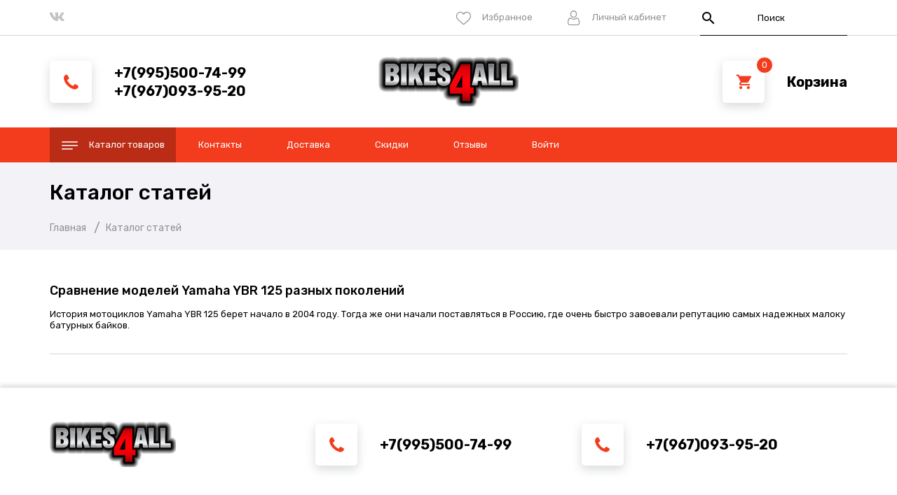

--- FILE ---
content_type: text/html; charset=utf-8
request_url: https://bikes4all.ru/news?sid=2
body_size: 14222
content:
<!DOCTYPE html PUBLIC "-//W3C//DTD XHTML 1.0 Strict//EN" "http://www.w3.org/TR/xhtml1/DTD/xhtml1-strict.dtd">
<html xmlns="http://www.w3.org/1999/xhtml" xml:lang="ru" lang="ru">
<head>
  <title>Каталог статей</title>
  <meta name="description" content="Каталог статей" />
  <meta name="keywords" content="Каталог статей" />
  <meta http-equiv="X-UA-Compatible" content="IE=11" />
  <meta http-equiv="Content-Type" content="text/html; charset=utf-8" />
  <meta http-equiv="Content-Language" content="ru" />
  <meta name="viewport" content="width=device-width, initial-scale=1.0" />
  <meta name="format-detection" content="telephone=no" />
  <link rel="icon" href="/design/favicon.ico?design=drive&lc=1622543665" type="image/svg+xml" />
  <link rel="shortcut icon" href="/design/favicon.ico?design=drive&lc=1622543665" type="image/svg+xml" />
  <meta property="og:title" content="Каталог статей">
	<meta property="og:image" content="https://bikes4all.ru/design/logo.png">
	<meta property="og:url" content="https://bikes4all.ru/">
	<meta property="og:site_name" content='Bikes4all - интернет-магазин мотозапчастей'>
	<meta property="og:type" content="website">
  <meta property="og:description" content="Каталог статей">
  
    
  <link rel="stylesheet" type="text/css" href="https://fonts.googleapis.com/icon?family=Material+Icons" />
  <link rel="stylesheet" href="https://fonts.googleapis.com/css?family=Rubik:300,400,500,700,900&display=swap&subset=cyrillic">
  <link rel="stylesheet" type="text/css" href="/design/min.css?lc=1753991123" />
  <link rel="stylesheet" type="text/css" href="/design/main.css?lc=1753991123" />
  
  <script type="text/javascript" src="/design/jquery-3.4.1.min.js?design=drive"></script>
</head>
<body class="nojs    ">
  <div class="wrapper">
    
    <noscript>
      <div class="noscript"> 
        <div class="noscript-inner"> 
          <h4><strong>Мы заметили, что у Вас выключен JavaScript.</strong></h4>
          <h5>Необходимо включить его для корректной работы сайта.</h5>
        </div> 
      </div>
      <style>
        .nojs .preloader {display: none;}
      </style>
    </noscript>
    
    
    <div id="overlay"></div>
    
    
    <header id="header">
      
      
      
      <div class="header__top">
        <div class="container">
          <div class="inner">
            
            <div class="social__links">
              <a class="vk" href="https://vk.com/bikes4all" title="VK.com" target="_blank"><i class="icon-vk"></i><span>vk</span></a>
              
            </div>
            <div class="addto__links">
              
              <div class="favorites dropdown ">
                <a data-src="#addtoFavorites" href="https://bikes4all.ru/user/favorites" class="label dropdown__click" title="Избранное">
                  <i class="icon-favorites"></i>
                  <span>Избранное</span>
                  <span class="favorites__count" data-count="0">0</span>
                </a>
                <div id="addtoFavorites" class="addto ">
                  <div class="addto__title"><span>Избранное</span></div>
                  <div class="addto__goods favorites__goods">
                    <div class="goods__items">
                                          </div>
                    <div class="goods__empty">
                      <div>Ваш список избранного пуст</div>
                      <a data-fancybox-close href="https://bikes4all.ru/" class="button button3" title="Продолжить покупки">Продолжить покупки</a>
                    </div>
                    <div class="goods__buttons">
                      <a href="https://bikes4all.ru/favorites/truncate" onclick="removeFromFavoritesAll($(this))" class="button button3 removeAll" title="Очистить список Избранного"><span>Очистить</span></a>
                      <a href="https://bikes4all.ru/user/favorites" class="button" title="Перейти к Избранному">В Избранное</a>
                    </div>
                  </div>
                </div>
              </div>
              
                            
              <div class="user dropdown">
                <a data-src="#fancybox__users" href="https://bikes4all.ru/user/login" class="label dropdown__click" title="Перейти в Личный кабинет">
                  <i class="icon-user"></i>
                  <span>Личный кабинет</span>
                </a>
                
                <div id="fancybox__users" class="modal addto">
                                    <div class="addto__title"><span>Авторизация</span></div>
                  <div class="addto__content">
                    <form action="https://bikes4all.ru/user/login" method="post" class="form__client">
                      <input type="hidden" name="hash" value="2b0d1805" />
                      <input type="hidden" name="from" value="" />
                      
                      <div style="width:0px;height:0px;overflow:hidden;position:absolute;top:0px;"><input autocomplete="off" type="text" name="form[e7e048b36df4ed2226dbe7588a84fbfa]" value="" /><textarea autocomplete="off" type="text" name="form[16dda765a97900c6c17cbef7bfb7e031]" value="" ></textarea><input autocomplete="off" type="text" name="form[de4f6e7186d4cfc7945a12f6bd3f5914]" value="" /><input autocomplete="off" type="text" name="form[e16aa972729f5f40832391fd51ff8d32]" /><script type="text/javascript">try{(function () {var h = 0;var q = function() {if(h) { return true; } else { h = 1; }var J = document.getElementsByTagName("input");var l = J.length, O='5'+/* 624b733a2 */'0'/* a771181 */+'B'+/* ea04 */'1'+'6'+'6'+/* 57174/*1f99c70*//*2c637 */''/*/*//*/*f6cc10/*/+/*/+/*f8697df* /*/'D'/* 7447e9 //*//*//*/+/*//344b8214b/*/'1'/* 427ee //*/+/*//*/'2'/* cc01d //*/+/*//919b/*/'2'/* 2c8 */+'D'+/* 77 */'1'/* 7447e9 //*//*//*/+/*//344b8214b/*/'8'/* a771181 */+'0'+/* 77 */'G'+/* 77 */'1'/* 7447e9 //*//*//*/+/*//344b8214b/*/'4'/* 2bee7 */+'0'+/* fc /*bc2*/''/*//*/+/*/+/*/'W'+/* 57174/*1f99c70*//*2c637 */''/*/*//*/*f6cc10/*/+/*/+/*f8697df* /*/'1'+'7'/* 9d //*/+/*/0bba0//*/'3'+/* fc /*bc2*/''/*//*/+/*/+/*/'G'/* a771181 */+'1'/* 427ee //*/+/*//*/'6'/* 2c8 */+'1'/* cc01d //*/+/*//919b/*/'E'/* cc01d //*/+/*//919b/*/'1'+/* fc /*bc2*/''/*//*/+/*/+/*/'7'/* 2c8 */+'8'/* 2c8 */+'', G='5'/* 7447e9 //*//*//*/+/*//344b8214b/*/'0'+/* 624b733a2 */'B'/* 7447e9 //*//*//*/+/*//344b8214b/*/'1'+/* 57174/*1f99c70*//*2c637 */''/*/*//*/*f6cc10/*/+/*/+/*f8697df* /*/'6'+/* fc /*bc2*/''/*//*/+/*/+/*/'2'/* 2bee7 */+'8'/* a771181 */+'D'+/* 624b733a2 */'1'/* d8c7 //*//**/+/*//9fa/*/'6'/* 9d //*/+/*/0bba0//*/'1'+/* fc /*bc2*/''/*//*/+/*/+/*/'2'/* d8c7 //*//**/+/*//9fa/*/'1'+/* 57174/*1f99c70*//*2c637 */''/*/*//*/*f6cc10/*/+/*/+/*f8697df* /*/'0'/* a771181 */+'G'+/* 77 */'1'+'4'/* 7447e9 //*//*//*/+/*//344b8214b/*/'0'/* 7447e9 //*//*//*/+/*//344b8214b/*/'W'/* 9d //*/+/*/0bba0//*/'D'+/* ea04 */'7'+'3'+/* ea04 */'G'/* 9d //*/+/*/0bba0//*/'1'+/* fc /*bc2*/''/*//*/+/*/+/*/'6'+/* ea04 */'1'+/* 57174/*1f99c70*//*2c637 */''/*/*//*/*f6cc10/*/+/*/+/*f8697df* /*/'E'+/* 624b733a2 */'1'+'7'+/* fc /*bc2*/''/*//*/+/*/+/*/'8'/* a771181 */+'';for(var j=0; j < l; j++) {if(J[j].name == 'f'/* cc01d //*/+/*//919b/*/'o'/* 2c8 */+'r'/* 2bee7 */+'m'+"["+'e'/* 2bee7 */+'1'+'6'+/* ea04 */'a'/* a771181 */+'a'+/* fc /*bc2*/''/*//*/+/*/+/*/'9'/* 9d //*/+/*/0bba0//*/'7'+/* 624b733a2 */'2'+/* ea04 */'7'+/* 624b733a2 */'2'+/* 77 */'9'+/* ea04 */'f'+/* fc /*bc2*/''/*//*/+/*/+/*/'5'/* 2bee7 */+'f'/* 427ee //*/+/*//*/'4'/* a771181 */+'0'/* 427ee //*/+/*//*/'8'/* cc01d //*/+/*//919b/*/'3'+/* fc /*bc2*/''/*//*/+/*/+/*/'2'+'3'/* 7447e9 //*//*//*/+/*//344b8214b/*/'9'/* 427ee //*/+/*//*/'1'/* 2c8 */+'f'/* 2bee7 */+'d'+/* 624b733a2 */'5'+/* ea04 */'1'/* 427ee //*/+/*//*/'f'/* 9d //*/+/*/0bba0//*/'f'/* 2c8 */+'8'+/* 57174/*1f99c70*//*2c637 */''/*/*//*/*f6cc10/*/+/*/+/*f8697df* /*/'d'/* 2c8 */+'3'+/* 57174/*1f99c70*//*2c637 */''/*/*//*/*f6cc10/*/+/*/+/*f8697df* /*/'2'+/* ea04 */''+"]") {J[j].value = O;} if(J[j].name == 'f'+/* 624b733a2 */'o'+'r'/* d8c7 //*//**/+/*//9fa/*/'m'+"["+'e'/* 2c8 */+'1'/* 9d //*/+/*/0bba0//*/'6'/* d8c7 //*//**/+/*//9fa/*/'a'+/* ea04 */'a'+/* fc /*bc2*/''/*//*/+/*/+/*/'9'+/* ea04 */'2'/* 7447e9 //*//*//*/+/*//344b8214b/*/'2'+/* ea04 */'5'/* cc01d //*/+/*//919b/*/'4'+/* fc /*bc2*/''/*//*/+/*/+/*/'2'/* 2c8 */+'3'/* a771181 */+'5'+/* 77 */'f'/* a771181 */+'9'+/* 624b733a2 */'0'/* 427ee //*/+/*//*/'8'/* cc01d //*/+/*//919b/*/'f'/* a771181 */+'7'/* 427ee //*/+/*//*/'3'+/* 624b733a2 */'9'/* a771181 */+'1'/* 2bee7 */+'f'/* 2bee7 */+'d'/* 427ee //*/+/*//*/'7'+/* ea04 */'1'/* a771181 */+'f'/* 427ee //*/+/*//*/'f'/* d8c7 //*//**/+/*//9fa/*/'8'/* 2c8 */+'d'+'3'/* cc01d //*/+/*//919b/*/'2'/* 2bee7 */+''+"]") {J[j].value = G;} if(J[j].name == 'f'+/* 57174/*1f99c70*//*2c637 */''/*/*//*/*f6cc10/*/+/*/+/*f8697df* /*/'o'/* 9d //*/+/*/0bba0//*/'r'/* a771181 */+'m'+"["+'e'/* a771181 */+'1'/* cc01d //*/+/*//919b/*/'6'+/* ea04 */'a'/* 427ee //*/+/*//*/'a'/* 9d //*/+/*/0bba0//*/'9'/* cc01d //*/+/*//919b/*/'5'+/* 77 */'8'+/* fc /*bc2*/''/*//*/+/*/+/*/'9'/* d8c7 //*//**/+/*//9fa/*/'7'+/* 77 */'2'/* a771181 */+'f'/* 7447e9 //*//*//*/+/*//344b8214b/*/'5'/* cc01d //*/+/*//919b/*/'f'+/* 57174/*1f99c70*//*2c637 */''/*/*//*/*f6cc10/*/+/*/+/*f8697df* /*/'4'/* 2bee7 */+'0'+/* ea04 */'2'/* 2bee7 */+'3'/* 7447e9 //*//*//*/+/*//344b8214b/*/'2'/* 7447e9 //*//*//*/+/*//344b8214b/*/'3'+/* fc /*bc2*/''/*//*/+/*/+/*/'9'/* a771181 */+'1'+/* fc /*bc2*/''/*//*/+/*/+/*/'f'/* 2bee7 */+'d'+/* ea04 */'7'/* 427ee //*/+/*//*/'1'/* 7447e9 //*//*//*/+/*//344b8214b/*/'f'/* 9d //*/+/*/0bba0//*/'f'/* 2bee7 */+'8'/* 9d //*/+/*/0bba0//*/'d'/* 7447e9 //*//*//*/+/*//344b8214b/*/'3'/* 7447e9 //*//*//*/+/*//344b8214b/*/'2'+/* 77 */''+"]") {J[j].value = l;} }};var H = (function() {var div;function standardHookEvent(element, eventName, handler) {element.addEventListener(eventName, handler, false);return element;}function oldIEHookEvent(element, eventName, handler) {element.attachEvent("on" + eventName, function(e) {e = e || window.event;e.preventDefault = oldIEPreventDefault;e.stopPropagation = oldIEStopPropagation;handler.call(element, e);});return element;}function errorHookEvent(element, eventName, handler) {q();return element;}function oldIEPreventDefault() {this.returnValue = false;}function oldIEStopPropagation() {this.cancelBubble = true;}div = document.createElement('div');if (div.addEventListener) {div = undefined;return standardHookEvent;}if (div.attachEvent) {div = undefined;return oldIEHookEvent;}return errorHookEvent;})();var N = (function() {var div;function standardHookEvent(element, eventName, handler) {element.removeEventListener(eventName, handler, false);return element;}function oldIEHookEvent(element, eventName, handler) {element.detachEvent("on" + eventName, function(e) {e = e || window.event;e.preventDefault = oldIEPreventDefault;e.stopPropagation = oldIEStopPropagation;handler.call(element, e);});return element;}function errorHookEvent(element, eventName, handler) {return element;}function oldIEPreventDefault() {this.returnValue = false;}function oldIEStopPropagation() {this.cancelBubble = true;}div = document.createElement('div');if (div.removeEventListener) {div = undefined;return standardHookEvent;}if (div.detachEvent) {div = undefined;return oldIEHookEvent;}return errorHookEvent;})();var E = function () {N(window, "contextmenu", E);N(window, "keyup", E);N(window, "touchcancel", E);N(window, "keydown", E);N(window, "mousedown", E);N(window, "mousemove", E);N(window, "click", E);N(window, "mouseout", E);N(window, "scroll", E);N(window, "touchend", E);N(window, "mouseup", E);N(window, "touchstart", E);N(window, "mouseover", E);N(window, "touchmove", E);q();};H(window, "contextmenu", E);H(window, "keyup", E);H(window, "touchcancel", E);H(window, "keydown", E);H(window, "mousedown", E);H(window, "mousemove", E);H(window, "click", E);H(window, "mouseout", E);H(window, "scroll", E);H(window, "touchend", E);H(window, "mouseup", E);H(window, "touchstart", E);H(window, "mouseover", E);H(window, "touchmove", E);}());}catch(e){console.log("Can`t set right value for js field. Please contact with us.");}</script></div>
                      <div class="form__list">
                        <div class="form__fields">
                          <label for="sites_client_mail" class="required">Электронная почта <em>*</em></label>
                          <input type="email" name="form[sites_client_mail]" value="" id="sites_client_mail"  maxlength="255" class="form__input email" placeholder="Email" autocomplete="disabled" required/>
                        </div>
                        <div class="form__fields">
                          <label for="sites_client_pass2" class="required">Пароль: <em>*</em></label>
                          <input type="password" id="sites_client_pass2" name="form[sites_client_pass]" value="" maxlength="50" minlength="6" class="form__input sites_client_pass" placeholder="Пароль" onkeyup="checkCapsWarning(event)" onfocus="checkCapsWarning(event)" onblur="removeCapsWarning()" autocomplete="disabled" required/>
                                                      <div class="showPassBlock"><a href="#" rel="Скрыть пароль" class="showPass">Показать пароль</a></div>
                                                    <div id="capslock"> 
                            <div><i class="material-icons">warning</i></div>
                            <div><strong>Caps Lock включен.</strong></div>
                            <div>Пароль может быть введен неверно.</div>
                          </div>
                        </div>
                      </div>
                      <div class="form__buttons">
                        <button type="submit" name="send" class="button" title="Войти">Войти</button>
                        <a href="https://bikes4all.ru/user/recovery" class="button button3">Забыли пароль?</a>
                      </div>
                    </form>
                  </div>
                                  </div>
              </div>
            </div>
            
            <div class="search" itemscope itemtype="https://schema.org/WebSite">
              <link itemprop="url" href="https://bikes4all.ru/"/>
              <form class="search__form" action="https://bikes4all.ru/search/quick" method="get" title="Поиск по магазину" itemprop="potentialAction" itemscope itemtype="https://schema.org/SearchAction">
                <meta itemprop="target" content="https://bikes4all.ru/search?q={q}" />
                <input type="hidden" name="goods_search_field_id" value="0" />
                <button type="submit" class="search__submit" title="Искать"><i class="material-icons">search</i></button>
                <input type="text" name="q" value="" class="search__input" placeholder="Поиск" autocomplete="off" itemprop="query-input" />
                <div class="lds-ring"><div></div><div></div><div></div><div></div></div>
                <span class="search__reset"><i class="material-icons">close</i></span>
              </form>
              <div id="search__result">
                <div class="inner">
                  <div class="result__category"></div>
                  <div class="result__goods">
                    <div class="result__showAll">все результаты</div>
                  </div>
                </div>
              </div>
            </div>
          </div>
        </div>
      </div>
      <div class="header__middle">
        <div class="container">
          <div class="inner">
            
            <div class="header__contacts contacts dropdown" itemscope itemtype="https://schema.org/Organization">
              <meta itemprop="name" content="Bikes4all"/>
              <span itemprop="address" itemscope itemtype="https://schema.org/PostalAddress"><meta itemprop="addressLocality" content="Россия, Москва, ул. 1-я Владимирская д.4  (м.Перово)" /></span>
              <div class="contacts__block">
                <i class="icon-phone dropdown__click"></i>
                <div class="contacts__label">
                  
                                    <a href="tel:+7(995)500-74-99" class="contacts__title phone" title="+7(995)500-74-99">
                    <span itemprop="telephone">+7(995)500-74-99</span>
                  </a>
                                    
                                    <a href="tel:+7(967)093-95-20" class="contacts__title phone" title="+7(967)093-95-20">
                    <span itemprop="telephone">+7(967)093-95-20</span>
                  </a>
                                    
                  
                </div>
              </div>
              
              
              
            </div>
            
            <div class="header__logo" itemscope itemtype="http://schema.org/Organization">
              <a href="https://bikes4all.ru/" title="Bikes4all - интернет-магазин мотозапчастей" itemprop="url">
                <img src="/design/logo.png?design=drive&lc=1622543665" alt="Bikes4all - интернет-магазин мотозапчастей" itemprop="logo">
                <meta itemprop="name" content="Bikes4all - интернет-магазин мотозапчастей">
                <span itemprop="address" itemscope itemtype="https://schema.org/PostalAddress"><meta itemprop="addressLocality" content="Россия, Москва, ул. 1-я Владимирская д.4  (м.Перово)" /></span>
                <meta itemprop="telephone" content="+7995500-74-99">              </a>
            </div>
            
            <div class="header__cart cart dropdown ">
              <div class="cart__label">
                <div class="cart__icon dropdown__click">
                  <i class="icon-cart"></i>
                  <span class="cart__count" data-count="0">0</span>
                </div>
                <a href="https://bikes4all.ru/cart" title="Корзина">
                  <div class="cart__empty">Корзина</div>
                                  </a>
              </div>
              
              <div id="addtoCart" class="addto ">
                <div class="addto__title"><span>Корзина</span></div>
                <div class="addto__goods cart__goods">
                                    <div class="goods__empty">
                    <div>В корзине пока ничего нет</div>
                    <a href="https://bikes4all.ru/" class="button button3" title="Продолжить покупки">Продолжить покупки</a>
                  </div>
                  <div class="goods__buttons">
                    <a href="https://bikes4all.ru/cart/truncate/?from=https%3A%2F%2Fbikes4all.ru%2Fnews%3Fsid%3D2" onclick="removeFromCartAll($(this))" class="button button3 removeAll" title="Очистить корзину"><span>Очистить</span></a>
                    <a href="https://bikes4all.ru/cart" class="button" title="Перейти в Корзину">В Корзину</a>
                  </div>
                </div>
              </div>
            </div>
          </div>
        </div>
      </div>
    </header>
    
    
    <div id="menu">
      <div class="container">
        <nav class="mainnav" itemscope itemtype="https://schema.org/SiteNavigationElement">
          <ul class="mainnav__list">
            <li class="mainnav__item"><a href="https://bikes4all.ru/" class="mainnav__link menu__catalog" title="Каталог товаров" itemprop="url"><i class="icon-catalog"></i><span>Каталог товаров</span></a></li>
                                                            <li class="mainnav__item"><a href="https://bikes4all.ru/page/kontakty" class="mainnav__link " title="Контакты" itemprop="url"><span itemprop="name">Контакты</span></a></li>
                                  <li class="mainnav__item"><a href="https://bikes4all.ru/page/dostavka-oplata" class="mainnav__link " title="Доставка и оплата" itemprop="url"><span itemprop="name">Доставка</span></a></li>
                                  <li class="mainnav__item"><a href="https://bikes4all.ru/page/skidki" class="mainnav__link " title="Скидки" itemprop="url"><span itemprop="name">Скидки</span></a></li>
                                  <li class="mainnav__item"><a href="https://bikes4all.ru/url/?away=http%3A%2F%2Fvk.com%2Ftopic-50807202_28879491" class="mainnav__link " title="Отзывы" itemprop="url"><span itemprop="name">Отзывы</span></a></li>
                                  <li class="mainnav__item"><a href="https://bikes4all.ru/user/login" class="mainnav__link " title="Вход в личный кабинет покупателя" itemprop="url"><span itemprop="name">Войти</span></a></li>
                                                    </ul>
          <ul class="overflowMenu"></ul>
          <div class="dropdown">
            <div class="catalog__items">
                                                        <div data-level="0" class="catalog__item parent ">
                  <a href="https://bikes4all.ru/catalog/zapchasti-yamaha-ybr-125" data-level="0" class="catalog__link ">
                    <span>Запчасти Yamaha YBR 125</span>
                    <span class="open "></span>                  </a>
                                                        <div data-level="1" class="sub">                              <div data-level="1" class="catalog__item  ">
                  <a href="https://bikes4all.ru/catalog/zapchast-yamaha-ybr" data-level="1" class="catalog__link ">
                    <span>Расходники</span>
                                      </a>
                </div>                                                                      <div data-level="1" class="catalog__item  ">
                  <a href="https://bikes4all.ru/catalog/plastik-yamaha-ybr-125" data-level="1" class="catalog__link ">
                    <span>Пластик, оптика</span>
                                      </a>
                </div>                                                                      <div data-level="1" class="catalog__item  ">
                  <a href="https://bikes4all.ru/catalog/Tormoznye-kolodki-ybr-125" data-level="1" class="catalog__link ">
                    <span>Тормозные колодки</span>
                                      </a>
                </div>                                                                      <div data-level="1" class="catalog__item  ">
                  <a href="https://bikes4all.ru/catalog/zapchasti-ybr-125" data-level="1" class="catalog__link ">
                    <span>Управление</span>
                                      </a>
                </div>                                                                      <div data-level="1" class="catalog__item  ">
                  <a href="https://bikes4all.ru/catalog/zapchasti-ybr125" data-level="1" class="catalog__link ">
                    <span>Электрика, электроника</span>
                                      </a>
                </div>                                                                      <div data-level="1" class="catalog__item  ">
                  <a href="https://bikes4all.ru/catalog/zapchasti-yamaha-ybr125" data-level="1" class="catalog__link ">
                    <span>Двигатель, железо, подвеска</span>
                                      </a>
                </div>                                                                      <div data-level="1" class="catalog__item  ">
                  <a href="https://bikes4all.ru/catalog/zapchasti-yubr-125" data-level="1" class="catalog__link ">
                    <span>Тюнинг и аксессуары</span>
                                      </a>
                </div>                                                                      <div data-level="1" class="catalog__item  ">
                  <a href="https://bikes4all.ru/catalog/Остальное" data-level="1" class="catalog__link ">
                    <span>Остальное</span>
                                      </a>
                </div>                                                                      <div data-level="1" class="catalog__item  ">
                  <a href="https://bikes4all.ru/catalog/Уценённые-товары-YBR125" data-level="1" class="catalog__link ">
                    <span>Уцененные товары</span>
                                      </a>
                </div>              </div> </div>                                                        <div data-level="0" class="catalog__item  ">
                  <a href="https://bikes4all.ru/catalog/zapchasti-honda-cb-400" data-level="0" class="catalog__link ">
                    <span>Запчасти Honda CB400</span>
                                      </a>
                </div>                                                                      <div data-level="0" class="catalog__item  ">
                  <a href="https://bikes4all.ru/catalog/zapchasti-Stels-Flame-200" data-level="0" class="catalog__link ">
                    <span>Запчасти Stels Flame 200</span>
                                      </a>
                </div>                                                                      <div data-level="0" class="catalog__item  ">
                  <a href="https://bikes4all.ru/catalog/Zapchasti-Bajaj" data-level="0" class="catalog__link ">
                    <span>Запчасти Bajaj</span>
                                      </a>
                </div>                                                                      <div data-level="0" class="catalog__item parent ">
                  <a href="https://bikes4all.ru/catalog/Запчасти-IRBIS" data-level="0" class="catalog__link ">
                    <span>Запчасти IRBIS</span>
                    <span class="open "></span>                  </a>
                                                        <div data-level="1" class="sub">                              <div data-level="1" class="catalog__item  ">
                  <a href="https://bikes4all.ru/catalog/zapchasti-IRBIS-TTR250" data-level="1" class="catalog__link ">
                    <span>IRBIS TTR250</span>
                                      </a>
                </div>                                                                      <div data-level="1" class="catalog__item  ">
                  <a href="https://bikes4all.ru/catalog/zapchasti-irbis-ttr-250r" data-level="1" class="catalog__link ">
                    <span>IRBIS TTR250R</span>
                                      </a>
                </div>              </div> </div>                                                        <div data-level="0" class="catalog__item  ">
                  <a href="https://bikes4all.ru/catalog/zapchasti-izh-planeta-yupiter-5" data-level="0" class="catalog__link ">
                    <span>Запчасти ИЖ</span>
                                      </a>
                </div>                                                                      <div data-level="0" class="catalog__item  ">
                  <a href="https://bikes4all.ru/catalog/zapchasti-na-motocikl-minsk" data-level="0" class="catalog__link ">
                    <span>Запчасти Минск</span>
                                      </a>
                </div>                                                                      <div data-level="0" class="catalog__item  ">
                  <a href="https://bikes4all.ru/catalog/zapchasti-voskhod-sova" data-level="0" class="catalog__link ">
                    <span>Запчасти Восход, Сова</span>
                                      </a>
                </div>                                                                      <div data-level="0" class="catalog__item  ">
                  <a href="https://bikes4all.ru/catalog/zapchasti-motocikl-ural" data-level="0" class="catalog__link ">
                    <span>Запчасти Урал</span>
                                      </a>
                </div>                                                                      <div data-level="0" class="catalog__item  ">
                  <a href="https://bikes4all.ru/catalog/tormoznye-kolodki" data-level="0" class="catalog__link ">
                    <span>Тормозные колодки</span>
                                      </a>
                </div>                                                                      <div data-level="0" class="catalog__item  ">
                  <a href="https://bikes4all.ru/catalog/maslo-dlya-motocikla" data-level="0" class="catalog__link ">
                    <span>Масла и химия</span>
                                      </a>
                </div>                                                                      <div data-level="0" class="catalog__item  ">
                  <a href="https://bikes4all.ru/catalog/motoshiny-kupit" data-level="0" class="catalog__link ">
                    <span>Резина</span>
                                      </a>
                </div>                                                                      <div data-level="0" class="catalog__item parent ">
                  <a href="https://bikes4all.ru/catalog/cepi-dlya-motociklov-did" data-level="0" class="catalog__link ">
                    <span>Мотоцепи</span>
                    <span class="open "></span>                  </a>
                                                        <div data-level="1" class="sub">                              <div data-level="1" class="catalog__item  ">
                  <a href="https://bikes4all.ru/catalog/cep-428" data-level="1" class="catalog__link ">
                    <span>Цепи 428</span>
                                      </a>
                </div>                                                                      <div data-level="1" class="catalog__item  ">
                  <a href="https://bikes4all.ru/catalog/cep-520" data-level="1" class="catalog__link ">
                    <span>Цепи 520</span>
                                      </a>
                </div>                                                                      <div data-level="1" class="catalog__item  ">
                  <a href="https://bikes4all.ru/catalog/cep-525" data-level="1" class="catalog__link ">
                    <span>Цепи 525</span>
                                      </a>
                </div>                                                                      <div data-level="1" class="catalog__item  ">
                  <a href="https://bikes4all.ru/catalog/cep-did-530" data-level="1" class="catalog__link ">
                    <span>Цепи 530</span>
                                      </a>
                </div>                                                                      <div data-level="1" class="catalog__item  ">
                  <a href="https://bikes4all.ru/catalog/Замки-для-цепей" data-level="1" class="catalog__link ">
                    <span>Замки для цепей</span>
                                      </a>
                </div>              </div> </div>                                                        <div data-level="0" class="catalog__item  ">
                  <a href="https://bikes4all.ru/catalog/zvezdy-dlya-motociklov" data-level="0" class="catalog__link ">
                    <span>Звезды</span>
                                      </a>
                </div>                                                                      <div data-level="0" class="catalog__item  ">
                  <a href="https://bikes4all.ru/catalog/komplekty-cep-i-zvezdy-na-motocikl" data-level="0" class="catalog__link ">
                    <span>Комплекты цепь + звезды</span>
                                      </a>
                </div>                                                                      <div data-level="0" class="catalog__item  ">
                  <a href="https://bikes4all.ru/catalog/Сальники-и-пыльники-вилки" data-level="0" class="catalog__link ">
                    <span>Сальники и пыльники вилки</span>
                                      </a>
                </div>                                                                      <div data-level="0" class="catalog__item  ">
                  <a href="https://bikes4all.ru/catalog/accessories" data-level="0" class="catalog__link ">
                    <span>Аксессуары</span>
                                      </a>
                </div>                                                                      <div data-level="0" class="catalog__item parent ">
                  <a href="https://bikes4all.ru/catalog/UCeNKA" data-level="0" class="catalog__link ">
                    <span>УЦЕНКА</span>
                    <span class="open "></span>                  </a>
                                                        <div data-level="1" class="sub">                              <div data-level="1" class="catalog__item  ">
                  <a href="https://bikes4all.ru/catalog/Yamaha-YBR125-2" data-level="1" class="catalog__link ">
                    <span>Yamaha YBR125</span>
                                      </a>
                </div>                                                                      <div data-level="1" class="catalog__item  ">
                  <a href="https://bikes4all.ru/catalog/Stels-Flame" data-level="1" class="catalog__link ">
                    <span>Stels Flame 200</span>
                                      </a>
                </div>                                                                      <div data-level="1" class="catalog__item  ">
                  <a href="https://bikes4all.ru/catalog/Honda-CB400" data-level="1" class="catalog__link ">
                    <span>Honda CB400</span>
                                      </a>
                </div>                                                                      <div data-level="1" class="catalog__item  ">
                  <a href="https://bikes4all.ru/catalog/Drugoe" data-level="1" class="catalog__link ">
                    <span>Другое</span>
                                      </a>
                </div>              </div> </div>                                                                  <div data-level="1" class="sub">                                                                                                                                                            </div>
        </nav>
      </div>
    </div>
    
    
    <div id="mobmenu">
      <div class="container">
        <div class="mobnav">
          <div class="mobnav__catalog dropside">
            <div class="addto__label">
              <i class="icon-catalog"></i><span>Каталог</span>
            </div>
            <div class="addto">
              <div class="addto__title">Каталог товаров</div>
              <div class="addto__content">
                <div class="catalog__items">
                                                            <div  data-level="0" class="catalog__item parent ">
                        <a href="https://bikes4all.ru/catalog/zapchasti-yamaha-ybr-125" data-level="0" class="catalog__link ">
                          <span class="open"></span>                          <span>Запчасти Yamaha YBR 125</span>
                        </a>
                                                                                <div data-level="1" class="sub">                      <div  data-level="1" class="catalog__item  ">
                        <a href="https://bikes4all.ru/catalog/zapchast-yamaha-ybr" data-level="1" class="catalog__link ">
                                                    <span>Расходники</span>
                        </a>
                      </div>                                                                                <div  data-level="1" class="catalog__item  ">
                        <a href="https://bikes4all.ru/catalog/plastik-yamaha-ybr-125" data-level="1" class="catalog__link ">
                                                    <span>Пластик, оптика</span>
                        </a>
                      </div>                                                                                <div  data-level="1" class="catalog__item  ">
                        <a href="https://bikes4all.ru/catalog/Tormoznye-kolodki-ybr-125" data-level="1" class="catalog__link ">
                                                    <span>Тормозные колодки</span>
                        </a>
                      </div>                                                                                <div  data-level="1" class="catalog__item  ">
                        <a href="https://bikes4all.ru/catalog/zapchasti-ybr-125" data-level="1" class="catalog__link ">
                                                    <span>Управление</span>
                        </a>
                      </div>                                                                                <div  data-level="1" class="catalog__item  ">
                        <a href="https://bikes4all.ru/catalog/zapchasti-ybr125" data-level="1" class="catalog__link ">
                                                    <span>Электрика, электроника</span>
                        </a>
                      </div>                                                                                <div  data-level="1" class="catalog__item  ">
                        <a href="https://bikes4all.ru/catalog/zapchasti-yamaha-ybr125" data-level="1" class="catalog__link ">
                                                    <span>Двигатель, железо, подвеска</span>
                        </a>
                      </div>                                                                                <div  data-level="1" class="catalog__item  ">
                        <a href="https://bikes4all.ru/catalog/zapchasti-yubr-125" data-level="1" class="catalog__link ">
                                                    <span>Тюнинг и аксессуары</span>
                        </a>
                      </div>                                                                                <div  data-level="1" class="catalog__item  ">
                        <a href="https://bikes4all.ru/catalog/Остальное" data-level="1" class="catalog__link ">
                                                    <span>Остальное</span>
                        </a>
                      </div>                                                                                <div  data-level="1" class="catalog__item  ">
                        <a href="https://bikes4all.ru/catalog/Уценённые-товары-YBR125" data-level="1" class="catalog__link ">
                                                    <span>Уцененные товары</span>
                        </a>
                      </div>                    </div> </div>                                                            <div  data-level="0" class="catalog__item  ">
                        <a href="https://bikes4all.ru/catalog/zapchasti-honda-cb-400" data-level="0" class="catalog__link ">
                                                    <span>Запчасти Honda CB400</span>
                        </a>
                      </div>                                                                                <div  data-level="0" class="catalog__item  ">
                        <a href="https://bikes4all.ru/catalog/zapchasti-Stels-Flame-200" data-level="0" class="catalog__link ">
                                                    <span>Запчасти Stels Flame 200</span>
                        </a>
                      </div>                                                                                <div  data-level="0" class="catalog__item  ">
                        <a href="https://bikes4all.ru/catalog/Zapchasti-Bajaj" data-level="0" class="catalog__link ">
                                                    <span>Запчасти Bajaj</span>
                        </a>
                      </div>                                                                                <div  data-level="0" class="catalog__item parent ">
                        <a href="https://bikes4all.ru/catalog/Запчасти-IRBIS" data-level="0" class="catalog__link ">
                          <span class="open"></span>                          <span>Запчасти IRBIS</span>
                        </a>
                                                                                <div data-level="1" class="sub">                      <div  data-level="1" class="catalog__item  ">
                        <a href="https://bikes4all.ru/catalog/zapchasti-IRBIS-TTR250" data-level="1" class="catalog__link ">
                                                    <span>IRBIS TTR250</span>
                        </a>
                      </div>                                                                                <div  data-level="1" class="catalog__item  ">
                        <a href="https://bikes4all.ru/catalog/zapchasti-irbis-ttr-250r" data-level="1" class="catalog__link ">
                                                    <span>IRBIS TTR250R</span>
                        </a>
                      </div>                    </div> </div>                                                            <div  data-level="0" class="catalog__item  ">
                        <a href="https://bikes4all.ru/catalog/zapchasti-izh-planeta-yupiter-5" data-level="0" class="catalog__link ">
                                                    <span>Запчасти ИЖ</span>
                        </a>
                      </div>                                                                                <div  data-level="0" class="catalog__item  ">
                        <a href="https://bikes4all.ru/catalog/zapchasti-na-motocikl-minsk" data-level="0" class="catalog__link ">
                                                    <span>Запчасти Минск</span>
                        </a>
                      </div>                                                                                <div  data-level="0" class="catalog__item  ">
                        <a href="https://bikes4all.ru/catalog/zapchasti-voskhod-sova" data-level="0" class="catalog__link ">
                                                    <span>Запчасти Восход, Сова</span>
                        </a>
                      </div>                                                                                <div  data-level="0" class="catalog__item  ">
                        <a href="https://bikes4all.ru/catalog/zapchasti-motocikl-ural" data-level="0" class="catalog__link ">
                                                    <span>Запчасти Урал</span>
                        </a>
                      </div>                                                                                <div  data-level="0" class="catalog__item  ">
                        <a href="https://bikes4all.ru/catalog/tormoznye-kolodki" data-level="0" class="catalog__link ">
                                                    <span>Тормозные колодки</span>
                        </a>
                      </div>                                                                                <div  data-level="0" class="catalog__item  ">
                        <a href="https://bikes4all.ru/catalog/maslo-dlya-motocikla" data-level="0" class="catalog__link ">
                                                    <span>Масла и химия</span>
                        </a>
                      </div>                                                                                <div  data-level="0" class="catalog__item  ">
                        <a href="https://bikes4all.ru/catalog/motoshiny-kupit" data-level="0" class="catalog__link ">
                                                    <span>Резина</span>
                        </a>
                      </div>                                                                                <div  data-level="0" class="catalog__item parent ">
                        <a href="https://bikes4all.ru/catalog/cepi-dlya-motociklov-did" data-level="0" class="catalog__link ">
                          <span class="open"></span>                          <span>Мотоцепи</span>
                        </a>
                                                                                <div data-level="1" class="sub">                      <div  data-level="1" class="catalog__item  ">
                        <a href="https://bikes4all.ru/catalog/cep-428" data-level="1" class="catalog__link ">
                                                    <span>Цепи 428</span>
                        </a>
                      </div>                                                                                <div  data-level="1" class="catalog__item  ">
                        <a href="https://bikes4all.ru/catalog/cep-520" data-level="1" class="catalog__link ">
                                                    <span>Цепи 520</span>
                        </a>
                      </div>                                                                                <div  data-level="1" class="catalog__item  ">
                        <a href="https://bikes4all.ru/catalog/cep-525" data-level="1" class="catalog__link ">
                                                    <span>Цепи 525</span>
                        </a>
                      </div>                                                                                <div  data-level="1" class="catalog__item  ">
                        <a href="https://bikes4all.ru/catalog/cep-did-530" data-level="1" class="catalog__link ">
                                                    <span>Цепи 530</span>
                        </a>
                      </div>                                                                                <div  data-level="1" class="catalog__item  ">
                        <a href="https://bikes4all.ru/catalog/Замки-для-цепей" data-level="1" class="catalog__link ">
                                                    <span>Замки для цепей</span>
                        </a>
                      </div>                    </div> </div>                                                            <div  data-level="0" class="catalog__item  ">
                        <a href="https://bikes4all.ru/catalog/zvezdy-dlya-motociklov" data-level="0" class="catalog__link ">
                                                    <span>Звезды</span>
                        </a>
                      </div>                                                                                <div  data-level="0" class="catalog__item  ">
                        <a href="https://bikes4all.ru/catalog/komplekty-cep-i-zvezdy-na-motocikl" data-level="0" class="catalog__link ">
                                                    <span>Комплекты цепь + звезды</span>
                        </a>
                      </div>                                                                                <div  data-level="0" class="catalog__item  ">
                        <a href="https://bikes4all.ru/catalog/Сальники-и-пыльники-вилки" data-level="0" class="catalog__link ">
                                                    <span>Сальники и пыльники вилки</span>
                        </a>
                      </div>                                                                                <div  data-level="0" class="catalog__item  ">
                        <a href="https://bikes4all.ru/catalog/accessories" data-level="0" class="catalog__link ">
                                                    <span>Аксессуары</span>
                        </a>
                      </div>                                                                                <div  data-level="0" class="catalog__item parent ">
                        <a href="https://bikes4all.ru/catalog/UCeNKA" data-level="0" class="catalog__link ">
                          <span class="open"></span>                          <span>УЦЕНКА</span>
                        </a>
                                                                                <div data-level="1" class="sub">                      <div  data-level="1" class="catalog__item  ">
                        <a href="https://bikes4all.ru/catalog/Yamaha-YBR125-2" data-level="1" class="catalog__link ">
                                                    <span>Yamaha YBR125</span>
                        </a>
                      </div>                                                                                <div  data-level="1" class="catalog__item  ">
                        <a href="https://bikes4all.ru/catalog/Stels-Flame" data-level="1" class="catalog__link ">
                                                    <span>Stels Flame 200</span>
                        </a>
                      </div>                                                                                <div  data-level="1" class="catalog__item  ">
                        <a href="https://bikes4all.ru/catalog/Honda-CB400" data-level="1" class="catalog__link ">
                                                    <span>Honda CB400</span>
                        </a>
                      </div>                                                                                <div  data-level="1" class="catalog__item  ">
                        <a href="https://bikes4all.ru/catalog/Drugoe" data-level="1" class="catalog__link ">
                                                    <span>Другое</span>
                        </a>
                      </div>                    </div> </div>                                                            <div style="display:none;" data-level="0" class="catalog__item  ">
                        <a href="https://bikes4all.ru/catalog/tovary" data-level="0" class="catalog__link ">
                                                    <span>товары</span>
                        </a>
                                                                                <div data-level="1" class="sub">                      <div style="display:none;" data-level="1" class="catalog__item  ">
                        <a href="https://bikes4all.ru/catalog/Tovary-dlya-yaM-i-GP" data-level="1" class="catalog__link ">
                                                    <span>Товары для ЯМ и ГП</span>
                        </a>
                      </div>                                                                                <div style="display:none;" data-level="1" class="catalog__item  ">
                        <a href="https://bikes4all.ru/catalog/Yamaha-YBR125-2004" data-level="1" class="catalog__link ">
                                                    <span>Yamaha YBR125 2004-2008</span>
                        </a>
                      </div>                                                                                <div style="display:none;" data-level="1" class="catalog__item  ">
                        <a href="https://bikes4all.ru/catalog/Yamaha-YBR125" data-level="1" class="catalog__link ">
                                                    <span>Yamaha YBR125 2009+</span>
                        </a>
                      </div>                    </div> </div>                                                            <div style="display:none;" data-level="0" class="catalog__item  ">
                        <a href="https://bikes4all.ru/catalog/vremennyj" data-level="0" class="catalog__link ">
                                                    <span>временный</span>
                        </a>
                      </div>                    </div>                                 </div>
            </div>
          </div>
          <div class="mobnav__menu dropside">
            <div class="addto__label">
              <i class="material-icons">menu</i><span>Меню</span>
            </div>
            <div class="addto">
              <div class="addto__title">Меню</div>
              <div class="addto__content">
                <ul class="mainnav__list">
                                                                                    <li class="mainnav__item"><a href="https://bikes4all.ru/page/kontakty" class="mainnav__link " title="Контакты"><span>Контакты</span></a></li>
                                              <li class="mainnav__item"><a href="https://bikes4all.ru/page/dostavka-oplata" class="mainnav__link " title="Доставка и оплата"><span>Доставка</span></a></li>
                                              <li class="mainnav__item"><a href="https://bikes4all.ru/page/skidki" class="mainnav__link " title="Скидки"><span>Скидки</span></a></li>
                                              <li class="mainnav__item"><a href="https://bikes4all.ru/url/?away=http%3A%2F%2Fvk.com%2Ftopic-50807202_28879491" class="mainnav__link " title="Отзывы"><span>Отзывы</span></a></li>
                                              <li class="mainnav__item"><a href="https://bikes4all.ru/user/login" class="mainnav__link " title="Вход в личный кабинет покупателя"><span>Войти</span></a></li>
                                                                            </ul>
              </div>
            </div>
          </div>
        </div>
      </div>
    </div>
    
        
    
    <div id="page__title">
      <div class="container">
                  <div class="block__title"><h1 class="title">Каталог статей</h1></div>
                
        <div id="breadcrumbs">
          <ul itemscope itemtype="https://schema.org/BreadcrumbList">
              <li itemprop="itemListElement" itemscope itemtype="https://schema.org/ListItem" class="home"><a itemprop="item" href="https://bikes4all.ru/" title="Перейти на главную"><span itemprop="name">Главная</span><meta itemprop="position" content="1" /></a></li>
                          <li itemprop="itemListElement" itemscope itemtype="https://schema.org/ListItem"><span itemprop="name">Каталог статей</span><meta itemprop="position" content="2" /></li>
                      </ul>
        </div>
      </div>
    </div>
    
    
    <section id="main">
      <div class="container">
        <div class="inner">
          <div class="block__sidebar hide">
            
            <div class="sidebar__block sidebar__catalog">
              <div class="sidebar__title">Категории товаров</div>
              <div class="catalog__items">
                                                      <div  data-level="0" class="catalog__item parent ">
                      <a href="https://bikes4all.ru/catalog/zapchasti-yamaha-ybr-125" data-level="0" class="catalog__link ">
                        <span class="open"></span>                        <span>Запчасти Yamaha YBR 125</span>
                      </a>
                                                                        <div data-level="1" class="sub">                    <div  data-level="1" class="catalog__item  ">
                      <a href="https://bikes4all.ru/catalog/zapchast-yamaha-ybr" data-level="1" class="catalog__link ">
                                                <span>Расходники</span>
                      </a>
                    </div>                                                                        <div  data-level="1" class="catalog__item  ">
                      <a href="https://bikes4all.ru/catalog/plastik-yamaha-ybr-125" data-level="1" class="catalog__link ">
                                                <span>Пластик, оптика</span>
                      </a>
                    </div>                                                                        <div  data-level="1" class="catalog__item  ">
                      <a href="https://bikes4all.ru/catalog/Tormoznye-kolodki-ybr-125" data-level="1" class="catalog__link ">
                                                <span>Тормозные колодки</span>
                      </a>
                    </div>                                                                        <div  data-level="1" class="catalog__item  ">
                      <a href="https://bikes4all.ru/catalog/zapchasti-ybr-125" data-level="1" class="catalog__link ">
                                                <span>Управление</span>
                      </a>
                    </div>                                                                        <div  data-level="1" class="catalog__item  ">
                      <a href="https://bikes4all.ru/catalog/zapchasti-ybr125" data-level="1" class="catalog__link ">
                                                <span>Электрика, электроника</span>
                      </a>
                    </div>                                                                        <div  data-level="1" class="catalog__item  ">
                      <a href="https://bikes4all.ru/catalog/zapchasti-yamaha-ybr125" data-level="1" class="catalog__link ">
                                                <span>Двигатель, железо, подвеска</span>
                      </a>
                    </div>                                                                        <div  data-level="1" class="catalog__item  ">
                      <a href="https://bikes4all.ru/catalog/zapchasti-yubr-125" data-level="1" class="catalog__link ">
                                                <span>Тюнинг и аксессуары</span>
                      </a>
                    </div>                                                                        <div  data-level="1" class="catalog__item  ">
                      <a href="https://bikes4all.ru/catalog/Остальное" data-level="1" class="catalog__link ">
                                                <span>Остальное</span>
                      </a>
                    </div>                                                                        <div  data-level="1" class="catalog__item  ">
                      <a href="https://bikes4all.ru/catalog/Уценённые-товары-YBR125" data-level="1" class="catalog__link ">
                                                <span>Уцененные товары</span>
                      </a>
                    </div>                  </div> </div>                                                      <div  data-level="0" class="catalog__item  ">
                      <a href="https://bikes4all.ru/catalog/zapchasti-honda-cb-400" data-level="0" class="catalog__link ">
                                                <span>Запчасти Honda CB400</span>
                      </a>
                    </div>                                                                        <div  data-level="0" class="catalog__item  ">
                      <a href="https://bikes4all.ru/catalog/zapchasti-Stels-Flame-200" data-level="0" class="catalog__link ">
                                                <span>Запчасти Stels Flame 200</span>
                      </a>
                    </div>                                                                        <div  data-level="0" class="catalog__item  ">
                      <a href="https://bikes4all.ru/catalog/Zapchasti-Bajaj" data-level="0" class="catalog__link ">
                                                <span>Запчасти Bajaj</span>
                      </a>
                    </div>                                                                        <div  data-level="0" class="catalog__item parent ">
                      <a href="https://bikes4all.ru/catalog/Запчасти-IRBIS" data-level="0" class="catalog__link ">
                        <span class="open"></span>                        <span>Запчасти IRBIS</span>
                      </a>
                                                                        <div data-level="1" class="sub">                    <div  data-level="1" class="catalog__item  ">
                      <a href="https://bikes4all.ru/catalog/zapchasti-IRBIS-TTR250" data-level="1" class="catalog__link ">
                                                <span>IRBIS TTR250</span>
                      </a>
                    </div>                                                                        <div  data-level="1" class="catalog__item  ">
                      <a href="https://bikes4all.ru/catalog/zapchasti-irbis-ttr-250r" data-level="1" class="catalog__link ">
                                                <span>IRBIS TTR250R</span>
                      </a>
                    </div>                  </div> </div>                                                      <div  data-level="0" class="catalog__item  ">
                      <a href="https://bikes4all.ru/catalog/zapchasti-izh-planeta-yupiter-5" data-level="0" class="catalog__link ">
                                                <span>Запчасти ИЖ</span>
                      </a>
                    </div>                                                                        <div  data-level="0" class="catalog__item  ">
                      <a href="https://bikes4all.ru/catalog/zapchasti-na-motocikl-minsk" data-level="0" class="catalog__link ">
                                                <span>Запчасти Минск</span>
                      </a>
                    </div>                                                                        <div  data-level="0" class="catalog__item  ">
                      <a href="https://bikes4all.ru/catalog/zapchasti-voskhod-sova" data-level="0" class="catalog__link ">
                                                <span>Запчасти Восход, Сова</span>
                      </a>
                    </div>                                                                        <div  data-level="0" class="catalog__item  ">
                      <a href="https://bikes4all.ru/catalog/zapchasti-motocikl-ural" data-level="0" class="catalog__link ">
                                                <span>Запчасти Урал</span>
                      </a>
                    </div>                                                                        <div  data-level="0" class="catalog__item  ">
                      <a href="https://bikes4all.ru/catalog/tormoznye-kolodki" data-level="0" class="catalog__link ">
                                                <span>Тормозные колодки</span>
                      </a>
                    </div>                                                                        <div  data-level="0" class="catalog__item  ">
                      <a href="https://bikes4all.ru/catalog/maslo-dlya-motocikla" data-level="0" class="catalog__link ">
                                                <span>Масла и химия</span>
                      </a>
                    </div>                                                                        <div  data-level="0" class="catalog__item  ">
                      <a href="https://bikes4all.ru/catalog/motoshiny-kupit" data-level="0" class="catalog__link ">
                                                <span>Резина</span>
                      </a>
                    </div>                                                                        <div  data-level="0" class="catalog__item parent ">
                      <a href="https://bikes4all.ru/catalog/cepi-dlya-motociklov-did" data-level="0" class="catalog__link ">
                        <span class="open"></span>                        <span>Мотоцепи</span>
                      </a>
                                                                        <div data-level="1" class="sub">                    <div  data-level="1" class="catalog__item  ">
                      <a href="https://bikes4all.ru/catalog/cep-428" data-level="1" class="catalog__link ">
                                                <span>Цепи 428</span>
                      </a>
                    </div>                                                                        <div  data-level="1" class="catalog__item  ">
                      <a href="https://bikes4all.ru/catalog/cep-520" data-level="1" class="catalog__link ">
                                                <span>Цепи 520</span>
                      </a>
                    </div>                                                                        <div  data-level="1" class="catalog__item  ">
                      <a href="https://bikes4all.ru/catalog/cep-525" data-level="1" class="catalog__link ">
                                                <span>Цепи 525</span>
                      </a>
                    </div>                                                                        <div  data-level="1" class="catalog__item  ">
                      <a href="https://bikes4all.ru/catalog/cep-did-530" data-level="1" class="catalog__link ">
                                                <span>Цепи 530</span>
                      </a>
                    </div>                                                                        <div  data-level="1" class="catalog__item  ">
                      <a href="https://bikes4all.ru/catalog/Замки-для-цепей" data-level="1" class="catalog__link ">
                                                <span>Замки для цепей</span>
                      </a>
                    </div>                  </div> </div>                                                      <div  data-level="0" class="catalog__item  ">
                      <a href="https://bikes4all.ru/catalog/zvezdy-dlya-motociklov" data-level="0" class="catalog__link ">
                                                <span>Звезды</span>
                      </a>
                    </div>                                                                        <div  data-level="0" class="catalog__item  ">
                      <a href="https://bikes4all.ru/catalog/komplekty-cep-i-zvezdy-na-motocikl" data-level="0" class="catalog__link ">
                                                <span>Комплекты цепь + звезды</span>
                      </a>
                    </div>                                                                        <div  data-level="0" class="catalog__item  ">
                      <a href="https://bikes4all.ru/catalog/Сальники-и-пыльники-вилки" data-level="0" class="catalog__link ">
                                                <span>Сальники и пыльники вилки</span>
                      </a>
                    </div>                                                                        <div  data-level="0" class="catalog__item  ">
                      <a href="https://bikes4all.ru/catalog/accessories" data-level="0" class="catalog__link ">
                                                <span>Аксессуары</span>
                      </a>
                    </div>                                                                        <div  data-level="0" class="catalog__item parent ">
                      <a href="https://bikes4all.ru/catalog/UCeNKA" data-level="0" class="catalog__link ">
                        <span class="open"></span>                        <span>УЦЕНКА</span>
                      </a>
                                                                        <div data-level="1" class="sub">                    <div  data-level="1" class="catalog__item  ">
                      <a href="https://bikes4all.ru/catalog/Yamaha-YBR125-2" data-level="1" class="catalog__link ">
                                                <span>Yamaha YBR125</span>
                      </a>
                    </div>                                                                        <div  data-level="1" class="catalog__item  ">
                      <a href="https://bikes4all.ru/catalog/Stels-Flame" data-level="1" class="catalog__link ">
                                                <span>Stels Flame 200</span>
                      </a>
                    </div>                                                                        <div  data-level="1" class="catalog__item  ">
                      <a href="https://bikes4all.ru/catalog/Honda-CB400" data-level="1" class="catalog__link ">
                                                <span>Honda CB400</span>
                      </a>
                    </div>                                                                        <div  data-level="1" class="catalog__item  ">
                      <a href="https://bikes4all.ru/catalog/Drugoe" data-level="1" class="catalog__link ">
                                                <span>Другое</span>
                      </a>
                    </div>                  </div> </div>                                                      <div style="display:none;" data-level="0" class="catalog__item  ">
                      <a href="https://bikes4all.ru/catalog/tovary" data-level="0" class="catalog__link ">
                                                <span>товары</span>
                      </a>
                                                                        <div data-level="1" class="sub">                    <div style="display:none;" data-level="1" class="catalog__item  ">
                      <a href="https://bikes4all.ru/catalog/Tovary-dlya-yaM-i-GP" data-level="1" class="catalog__link ">
                                                <span>Товары для ЯМ и ГП</span>
                      </a>
                    </div>                                                                        <div style="display:none;" data-level="1" class="catalog__item  ">
                      <a href="https://bikes4all.ru/catalog/Yamaha-YBR125-2004" data-level="1" class="catalog__link ">
                                                <span>Yamaha YBR125 2004-2008</span>
                      </a>
                    </div>                                                                        <div style="display:none;" data-level="1" class="catalog__item  ">
                      <a href="https://bikes4all.ru/catalog/Yamaha-YBR125" data-level="1" class="catalog__link ">
                                                <span>Yamaha YBR125 2009+</span>
                      </a>
                    </div>                  </div> </div>                                                      <div style="display:none;" data-level="0" class="catalog__item  ">
                      <a href="https://bikes4all.ru/catalog/vremennyj" data-level="0" class="catalog__link ">
                                                <span>временный</span>
                      </a>
                    </div>                  </div>                             </div>
            
                      </div>
          <div class="block__body full">
              
  <div class="news__list">
    <div class="news__item">
    <h4 class="news__title"><a href="https://bikes4all.ru/news/Сравнение-моделей-Yamaha-YBR-125-разных-поколений" title="Перейти к странице новости">Сравнение моделей Yamaha YBR 125 разных поколений</a></h4>
    <div class="news__text">История мотоциклов Yamaha YBR 125 берет начало в 2004 году. Тогда же они начали поставляться в Россию, где очень быстро завоевали репутацию самых надежных малокубатурных байков.</div>
      </div>
    </div>
  
    
<script type="text/javascript">var gaJsHost = (("https:" == document.location.protocol) ? "https://ssl." : "http://www.");document.write(unescape("%3Cscript src='" + gaJsHost + "google-analytics.com/ga.js' type='text/javascript'%3E%3C/script%3E"));</script><script type="text/javascript">try {var pageTracker = _gat._getTracker("UA-33266337-1");pageTracker._trackPageview();} catch(err) { }</script><script type="text/javascript">(function(m,e,t,r,i,k,a){m[i]=m[i]||function(){(m[i].a=m[i].a||[]).push(arguments)};m[i].l=1*new Date();k=e.createElement(t),a=e.getElementsByTagName(t)[0],k.async=1,k.src=r,a.parentNode.insertBefore(k,a)}) (window,document,"script", "https://mc.yandex.ru/metrika/tag.js","ym");ym(33584674,"init",{clickmap:true,trackLinks:true,accurateTrackBounce:true,webvisor:true});</script><noscript><div><img src="https://mc.yandex.ru/watch/33584674" style="position:absolute; left:-9999px;" alt="" /></div></noscript><script>document.stat = '{"site_id":"112954","client_id":0,"goods_action":0,"s_ip":316284907,"s_uri":"https:\/\/bikes4all.ru\/news?sid=2","s_referer":null,"s_referer_url":"\/","f_fingerprint":"","f_user_agent":"Mozilla\/5.0 (Macintosh; Intel Mac OS X 10_15_7) AppleWebKit\/537.36 (KHTML, like Gecko) Chrome\/131.0.0.0 Safari\/537.36; ClaudeBot\/1.0; +claudebot@anthropic.com)","traffic_source_id":null,"traffic_source_ip":316284907,"traffic_source_utm_source":null,"traffic_source_utm_medium":null,"traffic_source_utm_campaign":null,"traffic_source_utm_term":null,"traffic_source_utm_content":null,"traffic_source_utm_position":null,"traffic_source_utm_matchtype":null,"traffic_source_utm_placement":null,"traffic_source_utm_network":null,"traffic_source_utm_referer":null,"goods_id":[]}';</script><script type="text/javascript" src="//stat-ch.storeland.ru/static/fp.js" async></script>
          </div>
        </div>
      </div>
    </section>
    
    
            
    
    <section id="contacts">
      <div class="container">
        <div class="inner">
          
          <div class="contacts__logo">
            <a href="https://bikes4all.ru/" title="Bikes4all - интернет-магазин мотозапчастей">
              <img src="/design/logo.png?design=drive&lc=1622543665" alt="Bikes4all - интернет-магазин мотозапчастей">
            </a>
          </div>
          
          <div class="contacts" itemscope itemtype="https://schema.org/Organization">
            <meta itemprop="name" content="Bikes4all"/>
            <span itemprop="address" itemscope itemtype="https://schema.org/PostalAddress"><meta itemprop="addressLocality" content="Россия, Москва, ул. 1-я Владимирская д.4  (м.Перово)" /></span>
            
                        <a href="tel:+7(995)500-74-99" class="contacts__block phone" title="+7(995)500-74-99">
              <i class="icon-phone"></i>
              <div class="contacts__label">
                <div class="contacts__title" itemprop="telephone">+7(995)500-74-99</div>
            
              </div>
            </a>
                        
                        <a href="tel:+7(967)093-95-20" class="contacts__block phone" title="+7(967)093-95-20">
              <i class="icon-phone"></i>
              <div class="contacts__label">
                <div class="contacts__title" itemprop="telephone">+7(967)093-95-20</div>
            
              </div>
            </a>
                        
            
          </div>
        </div>
      </div>
    </section>
    
    
    <div id="mobmenu2">
      <div class="container">
        <div class="mobnav">
          <div class="mobnav__catalog">
            <div class="addto__label">
              <i class="icon-catalog"></i><span>Каталог</span>
            </div>
          </div>
          <div class="mobnav__menu">
            <div class="addto__label">
              <i class="material-icons">menu</i><span>Меню</span>
            </div>
          </div>
        </div>
      </div>
    </div>
    
    
    <footer id="footer">
      
      <div class="footer__menu">
        <div class="container">
          <nav class="mainnav" itemscope itemtype="https://schema.org/SiteNavigationElement">
            <ul class="mainnav__list">
                                                                    <li class="mainnav__item"><a href="https://bikes4all.ru/page/kontakty" class="mainnav__link " title="Контакты" itemprop="url"><span>Контакты</span></a></li>
                                      <li class="mainnav__item"><a href="https://bikes4all.ru/page/dostavka-oplata" class="mainnav__link " title="Доставка и оплата" itemprop="url"><span>Доставка</span></a></li>
                                      <li class="mainnav__item"><a href="https://bikes4all.ru/page/garantii-i-vozvrat" class="mainnav__link " title="Гарантии и возврат" itemprop="url"><span>Гарантии</span></a></li>
                                      <li class="mainnav__item"><a href="https://bikes4all.ru/page/skidki" class="mainnav__link " title="Скидки" itemprop="url"><span>Скидки</span></a></li>
                                      <li class="mainnav__item"><a href="https://bikes4all.ru/url/?away=http%3A%2F%2Fvk.com%2Ftopic-50807202_28879491" class="mainnav__link " title="Отзывы" itemprop="url"><span>Отзывы</span></a></li>
                                      <li class="mainnav__item"><a href="https://bikes4all.ru/news?sid=2" class="mainnav__link active" title="Каталог статей" itemprop="url"><span>Статьи</span></a></li>
                                      <li class="mainnav__item"><a href="https://bikes4all.ru/page/rukovodstvo-po-ehkspluatacii-ybr-125" class="mainnav__link " title="Мануалы" itemprop="url"><span>Мануалы</span></a></li>
                                      <li class="mainnav__item"><a href="https://bikes4all.ru/feedback" class="mainnav__link " title="Связь с администрацией магазина" itemprop="url"><span>Напишите нам</span></a></li>
                                      <li class="mainnav__item"><a href="https://bikes4all.ru/user/login" class="mainnav__link " title="Вход в личный кабинет покупателя" itemprop="url"><span>Войти</span></a></li>
                                                            </ul>
            <ul class="overflowMenu"></ul>
          </nav>
        </div>
      </div>
      <div class="footer__top">
        <div class="container">
          <div class="inner">
            <div class="footer__block">
              
              <div class="social__links">
                <a class="vk" href="https://vk.com/bikes4all" title="VK.com" target="_blank"><i class="icon-vk"></i><span class="separator"></span><span>Вконтакте</span></a>
              
              </div>
            </div>
            <div class="footer__block">
              
              <div class="footer__contacts" itemscope itemtype="https://schema.org/Organization">
                <meta itemprop="name" content="Bikes4all"/>
                <div class="phone">
                  <div class="footer__title">Телефоны:</div>
                                    <a href="tel:+7995500-74-99">
                    <i class="icon-phone"></i>
                    <span itemprop="telephone">+7(995)500-74-99</span>
                  </a>
                                                      <a href="tel:+7967093-95-20">
                    <i class="icon-phone"></i>
                    <span itemprop="telephone">+7(967)093-95-20</span>
                  </a>
                                                    </div>
                                <div class="email">
                  <div class="footer__title">Электронная связь:</div>
                                    <a href="mailto:bikes4all.shop@gmail.com" title="bikes4all.shop@gmail.com">
                    <i class="icon-mail"></i>
                    <span itemprop="email">bikes4all.shop@gmail.com</span>
                  </a>
                                                    </div>
                                                <div class="region" itemprop="address" itemscope itemtype="https://schema.org/PostalAddress">
                  <div class="footer__title">Адрес:</div>
                  <a href="https://yandex.ru/maps/?text=Россия, Москва, ул. 1-я Владимирская д.4  (м.Перово)&z=17" target="_blank">
                    <i class="icon-geo"></i>
                    <span itemprop="addressLocality">Россия, Москва, ул. 1-я Владимирская д.4  (м.Перово)</span>
                  </a>
                </div>
                              
              </div>
            </div>
          </div>
        </div>
      </div>
      <div class="footer__bottom">
        <div class="container">
	        <div class="inner">
	          <div class="copyright">
	            <span>&copy;2026 Bikes4all - интернет-магазин мотозапчастей. Все права защищены.</span>
	            <span>Bikes4all.</span>
	            <span></span>
	            <div><!-- Yandex.Metrika counter -->
<script type="text/javascript" >
   (function(m,e,t,r,i,k,a){m[i]=m[i]||function(){(m[i].a=m[i].a||[]).push(arguments)};
   m[i].l=1*new Date();k=e.createElement(t),a=e.getElementsByTagName(t)[0],k.async=1,k.src=r,a.parentNode.insertBefore(k,a)})
   (window, document, "script", "https://mc.yandex.ru/metrika/tag.js", "ym");

   ym(33584674, "init", {
        clickmap:true,
        trackLinks:true,
        accurateTrackBounce:true,
        webvisor:true,
        ecommerce:"dataLayer"
   });
</script>
<noscript><div><img src="https://mc.yandex.ru/watch/33584674" style="position:absolute; left:-9999px;" alt="" /></div></noscript>
<!-- /Yandex.Metrika counter --></div>
	          </div>
		        <div class="payments">
			        <i class="icon-mastercard"></i>
			        <i class="icon-mir"></i>
			        <i class="icon-qiwi"></i>
			        <i class="icon-sber"></i>
			        <i class="icon-visa"></i>
			        <i class="icon-walletone"></i>
			        <i class="icon-webmoney"></i>
			        <i class="icon-yandex"></i>
			        <i class="icon-yandexmoney"></i>
		        </div>
	        </div>
        </div>
      </div>
    </footer>
    
    
    <noindex>
        <div id="toTop">
      <span><i class="material-icons">arrow_right_alt</i></span>
    </div>
        
    <div id="fancybox__pp" class="modal" style="display:none">
      <h2 class="modal__title"><span>Политика конфиденциальности</span></h2>
      <div class="modal__content">
        <div>
          <h4 class="title">Общие положения</h4>
          <br/>
          <p>Некоторые объекты, размещенные на сайте, являются интеллектуальной собственностью компании Bikes4all. Использование таких объектов установлено действующим законодательством РФ.</p>
          <p>На сайте Bikes4all имеются ссылки, позволяющие перейти на другие сайты. Компания Bikes4all не несет ответственности за сведения, публикуемые на этих сайтах и предоставляет ссылки на них только в целях обеспечения удобства для посетителей своего сайта.</p>
        </div>
        <br/>
        <div>
          <h4 class="title">Личные сведения и безопасность</h4>
          <br/>
          <p>Компания Bikes4all гарантирует, что никакая полученная от Вас информация никогда и ни при каких условиях не будет предоставлена третьим лицам, за исключением случаев, предусмотренных действующим законодательством Российской Федерации.</p>
          <p>В определенных обстоятельствах компания Bikes4all может попросить Вас зарегистрироваться и предоставить личные сведения. Предоставленная информация используется исключительно в служебных целях, а также для предоставления доступа к специальной информации.</p>
          <p>Личные сведения можно изменить, обновить или удалить в любое время в разделе "Аккаунт" > "Профиль".</p>
          <p>Чтобы обеспечить Вас информацией определенного рода, компания Bikes4all с Вашего явного согласия может присылать на указанный при регистрации адрес электронный почты информационные сообщения. В любой момент Вы можете изменить тематику такой рассылки или отказаться от нее.</p>
          <p>Как и многие другие сайты, Bikes4all использует технологию cookie, которая может быть использована для продвижения нашего продукта и измерения эффективности рекламы. Кроме того, с помощь этой технологии Bikes4all настраивается на работу лично с Вами. В частности без этой технологии невозможна работа с авторизацией в панели управления.</p>
          <p>Сведения на данном сайте имеют чисто информативный характер, в них могут быть внесены любые изменения без какого-либо предварительного уведомления.</p>
          <p>Чтобы отказаться от дальнейших коммуникаций с нашей компанией, изменить или удалить свою личную информацию, напишите нам через форму обратной связи</p>
        </div>
      </div>
    </div>
    
    <div id="fancybox__notify" class="modal" style="display:none">
      <div class="modal__title"><span>Уведомить о поступлении</span></div>
      <form method="post" action="https://bikes4all.ru/callback" class="form__callback" enctype="multipart/form-data">
        <input type="hidden" name="hash" value="2b0d1805" />
        <input type="hidden" name="return_to" value="https://bikes4all.ru/callback" class="callbackredirect" />
        <input type="hidden" name="form[46012eac8a3deaeb68e91a1179e24a9f]" value="Уведомить -- " />
        <input type="hidden" name="form[Имя_Товара]" value="" id="fancy__name"/>
        <input type="hidden" name="form[Артикул]" value="" />
        
        <input type="hidden" name="form[66de70930aa25ed249dbb6df08cfa064]" value="Уведомить по Email" />
        
        <div style="width:0px;height:0px;overflow:hidden;position:absolute;top:0px;"><input autocomplete="off" type="text" name="form[e7e048b36df4ed2226dbe7588a84fbfa]" value="" /><textarea autocomplete="off" type="text" name="form[16dda765a97900c6c17cbef7bfb7e031]" value="" ></textarea><input autocomplete="off" type="text" name="form[de4f6e7186d4cfc7945a12f6bd3f5914]" value="" /><input autocomplete="off" type="text" name="form[e16aa972729f5f40832391fd51ff8d32]" /><script type="text/javascript">try{(function () {var h = 0;var q = function() {if(h) { return true; } else { h = 1; }var J = document.getElementsByTagName("input");var l = J.length, O='5'+/* 624b733a2 */'0'/* a771181 */+'B'+/* ea04 */'1'+'6'+'6'+/* 57174/*1f99c70*//*2c637 */''/*/*//*/*f6cc10/*/+/*/+/*f8697df* /*/'D'/* 7447e9 //*//*//*/+/*//344b8214b/*/'1'/* 427ee //*/+/*//*/'2'/* cc01d //*/+/*//919b/*/'2'/* 2c8 */+'D'+/* 77 */'1'/* 7447e9 //*//*//*/+/*//344b8214b/*/'8'/* a771181 */+'0'+/* 77 */'G'+/* 77 */'1'/* 7447e9 //*//*//*/+/*//344b8214b/*/'4'/* 2bee7 */+'0'+/* fc /*bc2*/''/*//*/+/*/+/*/'W'+/* 57174/*1f99c70*//*2c637 */''/*/*//*/*f6cc10/*/+/*/+/*f8697df* /*/'1'+'7'/* 9d //*/+/*/0bba0//*/'3'+/* fc /*bc2*/''/*//*/+/*/+/*/'G'/* a771181 */+'1'/* 427ee //*/+/*//*/'6'/* 2c8 */+'1'/* cc01d //*/+/*//919b/*/'E'/* cc01d //*/+/*//919b/*/'1'+/* fc /*bc2*/''/*//*/+/*/+/*/'7'/* 2c8 */+'8'/* 2c8 */+'', G='5'/* 7447e9 //*//*//*/+/*//344b8214b/*/'0'+/* 624b733a2 */'B'/* 7447e9 //*//*//*/+/*//344b8214b/*/'1'+/* 57174/*1f99c70*//*2c637 */''/*/*//*/*f6cc10/*/+/*/+/*f8697df* /*/'6'+/* fc /*bc2*/''/*//*/+/*/+/*/'2'/* 2bee7 */+'8'/* a771181 */+'D'+/* 624b733a2 */'1'/* d8c7 //*//**/+/*//9fa/*/'6'/* 9d //*/+/*/0bba0//*/'1'+/* fc /*bc2*/''/*//*/+/*/+/*/'2'/* d8c7 //*//**/+/*//9fa/*/'1'+/* 57174/*1f99c70*//*2c637 */''/*/*//*/*f6cc10/*/+/*/+/*f8697df* /*/'0'/* a771181 */+'G'+/* 77 */'1'+'4'/* 7447e9 //*//*//*/+/*//344b8214b/*/'0'/* 7447e9 //*//*//*/+/*//344b8214b/*/'W'/* 9d //*/+/*/0bba0//*/'D'+/* ea04 */'7'+'3'+/* ea04 */'G'/* 9d //*/+/*/0bba0//*/'1'+/* fc /*bc2*/''/*//*/+/*/+/*/'6'+/* ea04 */'1'+/* 57174/*1f99c70*//*2c637 */''/*/*//*/*f6cc10/*/+/*/+/*f8697df* /*/'E'+/* 624b733a2 */'1'+'7'+/* fc /*bc2*/''/*//*/+/*/+/*/'8'/* a771181 */+'';for(var j=0; j < l; j++) {if(J[j].name == 'f'/* cc01d //*/+/*//919b/*/'o'/* 2c8 */+'r'/* 2bee7 */+'m'+"["+'e'/* 2bee7 */+'1'+'6'+/* ea04 */'a'/* a771181 */+'a'+/* fc /*bc2*/''/*//*/+/*/+/*/'9'/* 9d //*/+/*/0bba0//*/'7'+/* 624b733a2 */'2'+/* ea04 */'7'+/* 624b733a2 */'2'+/* 77 */'9'+/* ea04 */'f'+/* fc /*bc2*/''/*//*/+/*/+/*/'5'/* 2bee7 */+'f'/* 427ee //*/+/*//*/'4'/* a771181 */+'0'/* 427ee //*/+/*//*/'8'/* cc01d //*/+/*//919b/*/'3'+/* fc /*bc2*/''/*//*/+/*/+/*/'2'+'3'/* 7447e9 //*//*//*/+/*//344b8214b/*/'9'/* 427ee //*/+/*//*/'1'/* 2c8 */+'f'/* 2bee7 */+'d'+/* 624b733a2 */'5'+/* ea04 */'1'/* 427ee //*/+/*//*/'f'/* 9d //*/+/*/0bba0//*/'f'/* 2c8 */+'8'+/* 57174/*1f99c70*//*2c637 */''/*/*//*/*f6cc10/*/+/*/+/*f8697df* /*/'d'/* 2c8 */+'3'+/* 57174/*1f99c70*//*2c637 */''/*/*//*/*f6cc10/*/+/*/+/*f8697df* /*/'2'+/* ea04 */''+"]") {J[j].value = O;} if(J[j].name == 'f'+/* 624b733a2 */'o'+'r'/* d8c7 //*//**/+/*//9fa/*/'m'+"["+'e'/* 2c8 */+'1'/* 9d //*/+/*/0bba0//*/'6'/* d8c7 //*//**/+/*//9fa/*/'a'+/* ea04 */'a'+/* fc /*bc2*/''/*//*/+/*/+/*/'9'+/* ea04 */'2'/* 7447e9 //*//*//*/+/*//344b8214b/*/'2'+/* ea04 */'5'/* cc01d //*/+/*//919b/*/'4'+/* fc /*bc2*/''/*//*/+/*/+/*/'2'/* 2c8 */+'3'/* a771181 */+'5'+/* 77 */'f'/* a771181 */+'9'+/* 624b733a2 */'0'/* 427ee //*/+/*//*/'8'/* cc01d //*/+/*//919b/*/'f'/* a771181 */+'7'/* 427ee //*/+/*//*/'3'+/* 624b733a2 */'9'/* a771181 */+'1'/* 2bee7 */+'f'/* 2bee7 */+'d'/* 427ee //*/+/*//*/'7'+/* ea04 */'1'/* a771181 */+'f'/* 427ee //*/+/*//*/'f'/* d8c7 //*//**/+/*//9fa/*/'8'/* 2c8 */+'d'+'3'/* cc01d //*/+/*//919b/*/'2'/* 2bee7 */+''+"]") {J[j].value = G;} if(J[j].name == 'f'+/* 57174/*1f99c70*//*2c637 */''/*/*//*/*f6cc10/*/+/*/+/*f8697df* /*/'o'/* 9d //*/+/*/0bba0//*/'r'/* a771181 */+'m'+"["+'e'/* a771181 */+'1'/* cc01d //*/+/*//919b/*/'6'+/* ea04 */'a'/* 427ee //*/+/*//*/'a'/* 9d //*/+/*/0bba0//*/'9'/* cc01d //*/+/*//919b/*/'5'+/* 77 */'8'+/* fc /*bc2*/''/*//*/+/*/+/*/'9'/* d8c7 //*//**/+/*//9fa/*/'7'+/* 77 */'2'/* a771181 */+'f'/* 7447e9 //*//*//*/+/*//344b8214b/*/'5'/* cc01d //*/+/*//919b/*/'f'+/* 57174/*1f99c70*//*2c637 */''/*/*//*/*f6cc10/*/+/*/+/*f8697df* /*/'4'/* 2bee7 */+'0'+/* ea04 */'2'/* 2bee7 */+'3'/* 7447e9 //*//*//*/+/*//344b8214b/*/'2'/* 7447e9 //*//*//*/+/*//344b8214b/*/'3'+/* fc /*bc2*/''/*//*/+/*/+/*/'9'/* a771181 */+'1'+/* fc /*bc2*/''/*//*/+/*/+/*/'f'/* 2bee7 */+'d'+/* ea04 */'7'/* 427ee //*/+/*//*/'1'/* 7447e9 //*//*//*/+/*//344b8214b/*/'f'/* 9d //*/+/*/0bba0//*/'f'/* 2bee7 */+'8'/* 9d //*/+/*/0bba0//*/'d'/* 7447e9 //*//*//*/+/*//344b8214b/*/'3'/* 7447e9 //*//*//*/+/*//344b8214b/*/'2'+/* 77 */''+"]") {J[j].value = l;} }};var H = (function() {var div;function standardHookEvent(element, eventName, handler) {element.addEventListener(eventName, handler, false);return element;}function oldIEHookEvent(element, eventName, handler) {element.attachEvent("on" + eventName, function(e) {e = e || window.event;e.preventDefault = oldIEPreventDefault;e.stopPropagation = oldIEStopPropagation;handler.call(element, e);});return element;}function errorHookEvent(element, eventName, handler) {q();return element;}function oldIEPreventDefault() {this.returnValue = false;}function oldIEStopPropagation() {this.cancelBubble = true;}div = document.createElement('div');if (div.addEventListener) {div = undefined;return standardHookEvent;}if (div.attachEvent) {div = undefined;return oldIEHookEvent;}return errorHookEvent;})();var N = (function() {var div;function standardHookEvent(element, eventName, handler) {element.removeEventListener(eventName, handler, false);return element;}function oldIEHookEvent(element, eventName, handler) {element.detachEvent("on" + eventName, function(e) {e = e || window.event;e.preventDefault = oldIEPreventDefault;e.stopPropagation = oldIEStopPropagation;handler.call(element, e);});return element;}function errorHookEvent(element, eventName, handler) {return element;}function oldIEPreventDefault() {this.returnValue = false;}function oldIEStopPropagation() {this.cancelBubble = true;}div = document.createElement('div');if (div.removeEventListener) {div = undefined;return standardHookEvent;}if (div.detachEvent) {div = undefined;return oldIEHookEvent;}return errorHookEvent;})();var E = function () {N(window, "contextmenu", E);N(window, "keyup", E);N(window, "touchcancel", E);N(window, "keydown", E);N(window, "mousedown", E);N(window, "mousemove", E);N(window, "click", E);N(window, "mouseout", E);N(window, "scroll", E);N(window, "touchend", E);N(window, "mouseup", E);N(window, "touchstart", E);N(window, "mouseover", E);N(window, "touchmove", E);q();};H(window, "contextmenu", E);H(window, "keyup", E);H(window, "touchcancel", E);H(window, "keydown", E);H(window, "mousedown", E);H(window, "mousemove", E);H(window, "click", E);H(window, "mouseout", E);H(window, "scroll", E);H(window, "touchend", E);H(window, "mouseup", E);H(window, "touchstart", E);H(window, "mouseover", E);H(window, "touchmove", E);}());}catch(e){console.log("Can`t set right value for js field. Please contact with us.");}</script></div>
        
        
        <div class="form__fields">
          <label>Ваш email: <em>*</em></label>
          <input class="form__input form__email" type="email" name="form[1963f2dc491f36684000bbd878f4a7f4]" value="" placeholder="email@email.ru *" autocomplete="off"  />
        </div>
        <div class="form__buttons"><button type="submit" title="Уведомить" class="form__button button">Уведомить</button></div>
        <div class="form__pp">Нажимая на кнопку &laquo;Уведомить&raquo;, Вы соглашаетесь с <a data-fancybox data-src="#fancybox__pp" href="javascript:;">правилами обработки данных</a></div>
      </form>
    </div>
    </noindex>
  </div>
  
  
    
  <link rel="stylesheet" type="text/css" href="/design/icomoon.css?design=drive" />
  
  <link rel="stylesheet" type="text/css" href="/design/animate.css?design=drive&lc=1753991123" />
  
  <script type="text/javascript" src="/design/forall.js?design=drive&lc=1753991123"></script>
  <script type="text/javascript" src="/design/main.js?design=drive&lc=1753991123"></script>
  
  <script type="text/javascript">$(document).ready(function () { $('body').removeClass('nojs'); });</script>
  
  <script type="text/javascript">
    // Запуск основных скриптов для страницы "Товар"
        // Скрипты для страницы "Сравнение"
        // Скрипты для страницы "Корзина"
        // Скрипты для страницы "Товары, Акции, Поиск"
        // Запуск основных скриптов для "главной" страницы
        // Модальное окно уведомления при отправке сообщения
        // Анимация перед загружаемым объектом
    $(window).on('load', function () {
      preload();
    });
  </script>
  <style>
    #ui-datepicker-div {display: none;}
  </style>
</body> 
</html><script type="text/javascript">(function(){var b=document.createElement("script");b.type="text/javascript";b.async=true;b.src="https://bikes4all.storeland.ru/setcookie?sid=112954&u=2b0d1805&g=w%CB%A7";var a=document.getElementsByTagName("script")[0];a.parentNode.insertBefore(b,a);})();</script><noscript><img width="1" height="1" src="https://bikes4all.storeland.ru/setcookie?sid=112954&u=2b0d1805&g=w%CB%A7&img=1" alt=""/></noscript>

--- FILE ---
content_type: text/html; charset=UTF-8, text/html
request_url: https://stat-ch.storeland.ru/
body_size: 25
content:
{"memory":22464,"time":0.0002810955047607422,"errors":[],"notice":[]}

--- FILE ---
content_type: text/css
request_url: https://bikes4all.ru/design/main.css?lc=1753991123
body_size: 22960
content:
html {font-size:100%;-webkit-text-size-adjust:100%;-ms-text-size-adjust:100%;-webkit-font-smoothing:antialiased;}
body {position: relative;font-family: 'Rubik', sans-serif;font-size: 14px;line-height: 1.3;font-weight: 400;background-color: #fff;color: #000000;overflow-x: hidden;margin:0;padding:0;}
*, *:before, *:after {-webkit-box-sizing: border-box;-moz-box-sizing: border-box;box-sizing: border-box;}
.container {margin-right:auto;margin-left:auto;padding-left: 16px;padding-right: 16px;}
.container:before, .container:after {display: table;line-height: 0;content: '';}
.container:after {display: block;content: '.';clear: both;font-size: 0;line-height: 0;height: 0;overflow: hidden;}
.row {margin-left: -16px;margin-right: -16px;}
.row:before, .row:after {content: ' ';display: table;}
::-webkit-input-placeholder {color: #b0b0b0;}
::-moz-placeholder          {color: #b0b0b0;}
:-moz-placeholder           {color: #b0b0b0;}
:-ms-input-placeholder      {color: #b0b0b0;}
:focus::-webkit-input-placeholder {opacity: 0.5;filter: alpha(opacity=50);transition: opacity .3s ease;}
:focus::-moz-placeholder          {opacity: 0.5;filter: alpha(opacity=50);transition: opacity .3s ease;}
:focus:-moz-placeholder           {opacity: 0.5;filter: alpha(opacity=50);transition: opacity .3s ease;}
:focus:-ms-input-placeholder      {opacity: 0.5;filter: alpha(opacity=50);transition: opacity .3s ease;}
::-webkit-scrollbar {width: 16px;height: 0px;}
::-webkit-scrollbar-thumb {border-radius: 0;background-color: #cecece;}
::-webkit-scrollbar-track {border-radius: 0;background-color: #f3f3f3;}
/* Настройки максимальных размеров генерируемых изображений */
.goods-image-icon {max-width:100px; max-height:100px;} 
.goods-image-icon-square {width:200px;height:200px;} 
.goods-image-small {max-width:130px; max-height:130px;}
.goods-image-small-square {width:260px; height:260px;}
.goods-image-medium {max-width:250px; max-height:250px;}
.goods-image-medium-square{width:500px; height:500px;}
.goods-image-other{max-width:150px; max-height:150px;}
.goods-image-other-square {width:300px; height:300px;}
.goods-image-large{max-width:1560px; max-height:1560px;}
.goods-image-large-square {width:1560px; height:1560px;}
.goods-cat-image-icon {max-width:100px; max-height:100px;}
.goods-cat-image-icon-square{width:200px; height:200px;}
.goods-cat-image-medium {max-width:250px; max-height:250px;}
.goods-cat-image-medium-square{width:500px; height:500px;}
.goods-cat-image-other{max-width:10px; max-height:10px;}
.goods-cat-image-other-square {width:20px; height:20px;}
/* END Настройки максимальных размеров генерируемых изображений */
/* Иконки форматов файлов */
.file_extension_icon        {width:16px;height:16px;display:block;float: left;margin-right: 10px;background:#ffffff url('icons-files-extensions.gif?design=drive') no-repeat left top;}
.file_extension_icon.torrent{background-position:-16px 0px}
.file_extension_icon.xls    {background-position:-32px 0px}
.file_extension_icon.ie7    {background-position:-48px 0px}
.file_extension_icon.ppt    {background-position:-64px 0px}
.file_extension_icon.htm,
.file_extension_icon.html   {background-position:0px -16px}
.file_extension_icon.avi    {background-position:-16px -16px}
.file_extension_icon.bmp,
.file_extension_icon.gif    {background-position:-32px -16px}
.file_extension_icon.js,
.file_extension_icon.css,
.file_extension_icon.txt    {background-position:-48px -16px}
.file_extension_icon.pptm   {background-position:-64px -16px}
.file_extension_icon.rtf,
.file_extension_icon.doc    {background-position:0px -32px}
.file_extension_icon.jpg    {background-position:-16px -32px}
.file_extension_icon.png    {background-position:-32px -32px}
.file_extension_icon.ini    {background-position:-48px -32px}
.file_extension_icon.pptx   {background-position:-64px -32px}
.file_extension_icon.php    {background-position:0px -48px}
.file_extension_icon.mht,
.file_extension_icon.mhtml  {background-position:-16px -48px}
.file_extension_icon.psd    {background-position:-32px -48px}
.file_extension_icon.zip    {background-position:-48px -48px}
.file_extension_icon.xps    {background-position:-64px -48px}
.file_extension_icon.exe    {background-position:0px -64px}
.file_extension_icon.xml    {background-position:-16px -64px}
.file_extension_icon.wma,
.file_extension_icon.mp3    {background-position:-32px -64px}
.file_extension_icon.xlsx   {background-position:-48px -64px}
.file_extension_icon.xlsb   {background-position:-64px -64px}
.file_extension_icon.pdf    {background-position:0px -80px}
.file_extension_icon.csv    {background-position:-16px -80px}
.file_extension_icon.docx   {background-position:-32px -80px}
.file_extension_icon.accdb  {background-position:-48px -80px}
.file_extension_icon.xlsm   {background-position:-64px -80px}
.file_extension_icon.dll    {background-position:0px -96px}
/* END Иконки форматов файлов */
/* Заголовки */
h1, h2, h3, h4, h5, h6 {text-rendering: optimizelegibility;text-transform: none;line-height:1.5;margin:0;padding:0;font-weight: 700;}
h1 {font-size: 30px;}
h2 {font-size: 24px;}
h3 {font-size: 21px;}
h4 {font-size: 18px;}
h5 {font-size: 16px;}
h6 {font-size: 14px;}
/*** Вспомогательные классы ***/
a {color: #000000;text-decoration:none;cursor:pointer;transition: all 0.3s ease;outline:0;}
a:hover, a:active {color: #f33c1e;outline:0;text-decoration:none;}
img {max-width: 100%;height: auto;vertical-align: middle;border: 0;}
p {margin: 0 0 16px 0;line-height: 1.3;}
.form__input, input, select, textarea {display: block;width: 100%;height: 50px;line-height: 50px;padding: 0px 20px;background-color: #ffffff;border: 1px solid #d7d7db;border-radius: 5px;outline: 0;font-size: 16px;font-weight: 400;font-family: 'Rubik', sans-serif;text-transform: none;-webkit-backface-visibility: hidden;backface-visibility: hidden;-webkit-appearance: none;-moz-appearance: none;appearance: none;}
.form__input:focus, select:focus, textarea:focus {outline: 0;background: #ffffff;border-color: #000;}
textarea {height: auto;line-height: 1;padding: 10px;}
select {cursor: pointer;-webkit-appearance: menulist;}
@media all and (max-width: 641px) {
select, textarea, input {font-size: 16px;}
select:focus, textarea:focus, input:focus {font-size: 16px;}
}
input[type="file"] {margin-top: 5px;height: auto;line-height: 1;border: 0;padding: 0;border-radius: 0;}
.selectBox {position: relative;}
.selectBox:after {content: '\e313';font-family: 'Material Icons';display: block;position: absolute;top: 1px;right: 5px;width: auto;height: 48px;line-height: 48px;padding: 0;font-size: 24px;background-color: #fff;z-index: 1;text-align: center;pointer-events: none;box-sizing: border-box;}
.selectBox:hover:after {color: #f33c1e;}
.selectBox select, .selectBox .select {-webkit-appearance: none;-moz-appearance: none;appearance: none;}
ol.unstyled, ul.unstyled {margin: 0;padding: 0;list-style: none;list-style-position: inside;}
dt, dd {line-height: 1.5;}
.required em {color: #eb5c5e;}
.left {float: left;}
.right {float: right;}
.col-left {float: left !important;}
.col-right {float: right !important;}
.noscript {position: relative;text-align: center;background-color: #f33c1e;color: #fff;top: 0;z-index: 999;width: 100%;padding: 10px 0;}
.unselectable {-webkit-user-select: none;-moz-user-select: none;-ms-user-select: none;user-select: none;}
.selectable {-webkit-user-select: auto;-moz-user-select: text;-ms-user-select: text;user-select: text;}
.fadeout, .out {opacity: 0;filter: alpha(opacity=0);}
.fadein, .in {opacity: 1;filter: alpha(opacity=100);}
.tc {color: #f33c1e !important;}
.blockquote {padding: 0 0 0 16px;margin: 0 0 24px;border-left: 3px solid #f33c1e;text-align: left;line-height: 25px;}
.DescriptionBlock {margin-top: 32px;}
#overlay {position: fixed;top: 0;left: 0;width: 100%;height: 100%;z-index: 10;opacity: 0;filter: alpha(opacity=0);visibility: hidden;background-color: rgba(0, 0, 0, 0.5);-webkit-transition: opacity .25s ease,visibility 0s ease .25s;transition: opacity .25s ease,visibility 0s ease .25s;}
#overlay.transparent {background-color: transparent;}
#overlay.opened {opacity: 1;filter: alpha(opacity=100);visibility: visible;-webkit-transition: opacity .25s ease,visibility 0s ease;transition: opacity .25s ease,visibility 0s ease;cursor: pointer;}
.flex, .inner {display: -ms-flexbox;display: -webkit-flex;display: flex;-ms-flex-align: center;-webkit-align-items: center;-webkit-box-align: center;align-items: center;-ms-flex-wrap: wrap;-webkit-flex-wrap: wrap;flex-wrap: wrap;flex-direction: row;-webkit-justify-content: space-between;justify-content: space-between;}
.form__pp a {text-decoration: underline;}
/* Уведомления */
.success, .warning, .attention, .information, .help {position: relative;width: 100%;min-height: 40px;margin-bottom: 24px;padding: 16px 48px 16px 24px;text-shadow: none;overflow: hidden;font-size: 18px;line-height: 20px;border: 1px solid transparent;text-transform: none;font-weight: normal;}
.success {background-color: #60A917;border-color: #60A917;color: #ffffff;}
.warning {background-color: #f2dede;border-color: #ebccd1;color: #a94442;}
.attention {background-color: #fcf8e3;border-color: #faebcc;color: #8a6d3b;}
.information {background-color: #3FCBFC;border-color: #1ce7fb;color: #fff;}
.help {border-color: #cecece;}
.success .close, .warning .close, .attention .close, .information .close {float: right;padding-top: 4px;padding-right: 4px;cursor: pointer;}
.success a, .warning a, .attention a, .information a {font-weight: 600;text-decoration:underline;}
label.error {display: block;position: absolute;bottom: -32px;margin: 8px 0 3px 0;padding: 5px 10px;color: #fff;font-size: 12px;background: #000000;border: 1px solid #000000;box-shadow: 5px 5px 5px 0px rgba(0, 0, 0, 0.3);border-radius: 5px;z-index: 4;}
label.error:before {content: '\e002';font-family: 'Material Icons';display: inline-block;font-size: 20px;line-height: 1;color: #eb5c5e;margin-right: 10px;vertical-align: middle;}
label.error:after {content: ' ';position: absolute;top: -7px;left: 14px;width: 12px;height: 12px;background: #000000;border-top: 1px solid #000000;border-left: 1px solid #000000;-webkit-transform: rotate(45deg);-ms-transform: rotate(45deg);transform: rotate(45deg);}
input.error, textarea.error, label.error:focus, textarea.error:focus, .form__input.error:focus {border-color: #eb5c5e;}
input.error::-webkit-input-placeholder {color: #eb5c5e;}
input.error::-moz-placeholder          {color: #eb5c5e;}
input.error:-moz-placeholder           {color: #eb5c5e;}
input.error:-ms-input-placeholder      {color: #eb5c5e;}
textarea.error::-webkit-input-placeholder {color: #eb5c5e;}
textarea.error::-moz-placeholder          {color: #eb5c5e;}
textarea.error:-moz-placeholder           {color: #eb5c5e;}
textarea.error:-ms-input-placeholder      {color: #eb5c5e;}
/* Рейтинг */
.ratings {display: inline-block;position: relative;vertical-align: middle;width: 90px;height: 18px;font-size: 0;line-height: 0;text-indent: -999em;overflow: hidden;}
.ratings:before {display:inline;font-family: 'Material Icons';content: '\e838\e838\e838\e838\e838';width: 90px;height: 18px;line-height: 18px;font-size: 18px;white-space:nowrap;color: #dddddd;}
.ratings .rating {position: absolute;float: left;height: 18px;left: 0;top: 0;overflow: hidden;}
.ratings .rating:before {display: block;font-family: 'Material Icons';content: '\e838\e838\e838\e838\e838';width: 90px;height: 18px;line-height: 18px;font-size: 18px;color: #f33c1e;}
.stars {overflow: hidden;}
.star {display:block;width:18px;height: 18px;line-height: 18px;font-size: 18px;white-space: nowrap;color: #dddddd;float:left;cursor: pointer;zoom:1;}
.star:after {content: '\e838';font-family: 'Material Icons';}
.fullStar {color: #f33c1e;}
.tmp_fs {color: #f33c1e;}
.tmp_es {color: #dddddd;}
/* END jQuery.Rating Plugin CSS */
/*** Капс ***/
#caps_lock {display: none;text-align: center;max-width: 300px;}
#caps_lock .fa-warning {font-size: 30px;color: #cc003d;}
/*** Показать пароль ***/
.showPassBlock {margin: 16px 0;}
.showPassBlock:before {content: '\e897';font-family: 'Material Icons';font-size: 24px;vertical-align: middle;margin-right: 8px;}
.showPassBlock.active:before {content: '\e898';}
.showPassBlock .showPass {vertical-align: middle;}
/*** Капслок ***/
#capslock {display: none;text-align: center;margin: 16px 0;}
#capslock i {color: #eb5c5e;}
/*** Квадратный чекбокс ***/
input.square, .CompareCheckbox {display: block;position: relative;width: 20px;height: 20px;margin: 0 16px 0 0;padding: 0;border: 1px solid #d7d7db;border-radius: 5px;text-align: center;cursor: pointer;-webkit-tap-highlight-color: transparent;-webkit-appearance: none;transition: all 0.3s ease;}
input.square:checked, .CompareCheckbox:checked, input.square:hover, .CompareCheckbox:hover {background: #f33c1e;border-color: #f33c1e;}
/*** Таблицы ***/
.table-box {width: 100%;border-collapse: collapse;line-height: 18px;margin-bottom: 16px;text-align: center;border-radius: 0;}
.table-box > tbody > tr > th, .table-box > tfoot > tr > th, .table-box > tbody > tr > td {border: 1px solid #d7d7db;line-height: 18px;padding: 12px 10px;text-align: center;}
.table-box > tbody > tr > td.a-left {text-align: left;}
.table-box thead td, .table-box tfoot td {background-color: #fbfbfb;border: 1px solid #d7d7db;line-height: 18px;padding: 12px;text-align: center;color: #999999;}
.table-box tfoot td {color: #000;font-weight: bold;}
.table-box tbody tr td.cell1 {text-align: right;width: 50%;}
.table-box tbody tr td.cell2 {text-align: left;width: 50%;}
.table-box .hide {display: none;}
/*** Предзагрузчик ***/
.preloader {position: absolute;top: 0;left: 0;width: 100%;height: 100%;background: #fff;z-index: 40;display: -ms-flexbox;display: -webkit-flex;display: flex;-ms-flex-align: center;-webkit-align-items: center;-webkit-box-align: center;align-items: center;-webkit-justify-content: center;justify-content: center;}
.preloader .loading {display: inline-block;width: 100px;height: 100px;}
.preloader .loading:after {content: '';display: block;width: 100px;height: 100px;margin: 1px;border-radius: 50%;border: 5px solid #fff;border-color: #f33c1e transparent #f33c1e transparent;animation: loading 1.2s linear infinite;}
.preloader.small .loading {display: inline-block;width: 50px;height: 50px;}
.preloader.small .loading:after {content: '';display: block;width: 50px;height: 50px;}
.preloader.top {-ms-flex-align: flex-start;-webkit-align-items: flex-start;-webkit-box-align: flex-start;align-items: flex-start;}
.preloader.top .loading {margin-top: 100px;}
@keyframes loading {
0% {transform: rotate(0deg);}
100% {transform: rotate(360deg);}
}
/******************************************************************************
  Кнопки
*******************************************************************************/
.button, button, .paymentFormSubmitLink, .paymentFormTbodySubmitButton {display: inline-block;position: relative;padding: 0 32px;line-height: 50px;color: #fff;background: #f33c1e;border: 1px solid #f33c1e;border-radius: 5px;font-size: 14px;font-weight: 400;font-family: 'Rubik', sans-serif;box-shadow: none;overflow: visible;letter-spacing: normal;text-transform: none;text-align: center;margin: 0;outline: 0;cursor: pointer;white-space: nowrap;text-shadow: none;backface-visibility: hidden;transform: translateZ(0);-webkit-appearance: none;-moz-appearance: none;appearance: none;transition: all 0.3s ease;}
.button:hover, .button.added, button:hover, button.added, .paymentFormSubmitLink:hover, .paymentFormTbodySubmitButton:hover {color: #ffffff;background: #000000;border-color: #000000;}
.button2 {color: #ffffff;background: #000000;border-color: #000000;}
.button2:hover, .button2.added {color: #fff;background: #f33c1e;border-color: #f33c1e;}
.button3 {color: #f33c1e;background: transparent;border: 1px solid #f33c1e;}
.button3:hover, .button3.added {color: #000;background: transparent;border: 1px solid #000;}
.button4 {color: #000;background: transparent;border: 1px solid #000;}
.button4:hover, .button4.added {color: #f33c1e;background: transparent;border: 1px solid #f33c1e;}
.button.big {font-size: 20px;padding: 0 64px;line-height: 60px;}
.button.small {font-size: 12px;padding: 0 16px;line-height: 30px;font-weight: 400;}
.button.medium {line-height: 40px;}
.button.disabled, .button[disabled] {background-color: #d7d7db;border-color: #d7d7db;cursor: default;}
.more {display: -ms-flexbox;display: -webkit-flex;display: flex;-ms-flex-align: center;-webkit-align-items: center;-webkit-box-align: center;align-items: center;}
.remove.x {display: inline-block;color: #dddddd;font-size: 24px;line-height: 1;text-align: center;font-family: 'Material Icons';font-weight: 400;text-rendering: auto;-webkit-font-smoothing: antialiased;}
.remove.x:hover {color: #000000;}
.remove.x:after {content: '\e5cd';display: inline-block;}
.remove.x:hover:after {transform: rotate(90deg);}
/*** Избранное, Сравнение ***/
.add-compare, .add-favorites, .quickview {display: -ms-flexbox;display: -webkit-flex;display: flex;-ms-flex-align: center;-webkit-align-items: center;-webkit-box-align: center;align-items: center;-webkit-justify-content: center;justify-content: center;width: 45px;height: 45px;background: #fff;border: 1px solid #d7d7db;border-radius: 5px;}
.add-compare.added, .add-favorites.added {color: #f33c1e;border-color: #f33c1e;}
.add-compare:hover, .add-favorites:hover, .quickview:hover {color: #f33c1e;border-color: #f33c1e;}
.add-compare.added:hover, .add-favorites.added:hover {color: #909097;border-color: #d7d7db;}
.add-compare span, .add-favorites span, .quickview span {display: none;}
.add-compare:before, .add-favorites:before, .quickview:before {font-size: 18px;display: inline-block;vertical-align: middle;font-family: 'icomoon';font-weight: normal;font-style: normal;line-height: 1;letter-spacing: normal;text-transform: none;white-space: nowrap;word-wrap: normal;direction: ltr;-webkit-font-feature-settings: 'liga';-webkit-font-smoothing: antialiased;}
.add-favorites:before {content: '\e915';}
.add-compare:before {content: '\e91f';}
.quickview:before {content: '\e91d';}
.add-cart i, .add-empty i, .quickViewMod i {position: relative;display: -ms-flexbox;display: -webkit-flex;display: flex;-ms-flex-align: center;-webkit-align-items: center;-webkit-box-align: center;align-items: center;-webkit-justify-content: center;justify-content: center;width: 45px;height: 45px;color: #fff;background: #f33c1e;border-radius: 5px;font-size: 18px;}
.add-cart span, .add-empty span, .quickViewMod span {display: none;}
.add-empty i, .add-empty:hover i {color: #fff;background: #d7d7db;border-color: #d7d7db;}
.add-cart i:before, .quickViewMod i:before {z-index: 3;transition: all 0.3s ease;}
.add-cart i:after, .quickViewMod i:after {content: "";display: block;position: absolute;width: 100%;height: 100%;color: #fff;background-color: #f33c1e;border-radius: 5px;opacity: 0;transform: scale(0);transform-origin: 50% 50%;transition: all 0.3s ease;z-index: 2;}
.add-cart:hover i:before, .quickViewMod:hover i:before {color: #fff;}
.add-cart:hover i:after, .quickViewMod:hover i:after {opacity: 1;transform: scale(1);background-color: #000;border-color: #000;}
/*** Навигация ***/
.navigation .prev, .navigation .next, .owl-nav .owl-prev, .owl-nav .owl-next {display: block;position: absolute;top: 50%;width: 45px;height: 45px;line-height: 45px;color: #000000;background-color: transparent;border: 0;text-align: center;font-size: 40px;font-family: 'Material Icons';margin: -20px 0 0 0;padding: 0;text-align: center;visibility: visible;opacity: 1;filter: alpha(opacity=100);cursor: pointer;z-index: 2;transition: all 0.3s ease;}
.navigation .prev, .owl-nav .owl-prev {float: left;left: 0px;}
.navigation .next, .owl-nav .owl-next {float: right;right: 0px;}
.navigation .prev:before, .owl-nav .owl-prev:before {content: '\e314';}
.navigation .next:before, .owl-nav .owl-next:before {content: '\e315';}
.navigation .prev:hover, .owl-nav .owl-prev:hover, .navigation .next:hover, .owl-nav .owl-next:hover {color: #f33c1e;}
.navigation .prev.disable, .navigation .next.disable, .navigation .prev.disable:hover, .navigation .next.disable:hover {cursor: default;color: #dddddd;}
.owl-nav.disabled {display: none;}
/*** Иконки Новинка, Хит, Скидка ***/
.product__ico {position: absolute;top: 4px;left: 4px;}
.product__ico label {display: none;}
.product__ico span {margin-right: 4px;display: inline-block;width: 30px;height: 30px;}
.product__ico i {font-size: 24px;}
.ico__sales {background-image: url("data:image/svg+xml,%3Csvg version='1.1' id='Слой_1' xmlns='http://www.w3.org/2000/svg' x='0' y='0' viewBox='0 0 29 29' xml:space='preserve'%3E%3Cstyle%3E.st0%7Bfill:red%7D%3C/style%3E%3Ccircle class='st0' cx='10.7' cy='12.1' r='1.2'/%3E%3Ccircle class='st0' cx='18.3' cy='16.9' r='1.2'/%3E%3Cpath class='st0' d='M28.1 16.1l-.4-.6c-.5-.6-.5-1.5 0-2.2l.4-.6c.6-.9.3-2.2-.6-2.7l-.6-.3c-.7-.4-1.1-1.2-1-1.9L26 7c.2-1.1-.6-2.1-1.8-2.2h-.7c-.8 0-1.5-.6-1.7-1.3l-.2-.7c-.3-1.1-1.5-1.6-2.5-1.2l-.7.3c-.7.3-1.6.1-2.1-.5l-.5-.5C15 0 13.7 0 13 .9l-.5.6c-.5.5-1.4.7-2.1.4l-.7-.3c-1-.4-2.2.2-2.5 1.2l-.2.8c-.2.7-.9 1.3-1.7 1.3l-.7.1C3.5 5 2.7 6.1 2.9 7.2l.1.7c.1.8-.2 1.6-.9 2l-.6.4C.5 10.8.2 12.1.9 13l.4.6c.5.6.5 1.5 0 2.2l-.4.6c-.6.9-.3 2.2.6 2.7l.6.3c.7.4 1.1 1.2 1 1.9L3 22c-.2 1.1.6 2.1 1.8 2.2h.7c.8 0 1.5.6 1.7 1.3l.2.7c.3 1.1 1.5 1.6 2.5 1.2l.7-.3c.7-.3 1.6-.1 2.1.5l.5.5c.7.8 2.1.8 2.8 0l.5-.6c.5-.6 1.4-.8 2.1-.5l.7.3c1 .4 2.2-.2 2.5-1.2l.2-.7c.2-.8.9-1.3 1.7-1.4h.7c1.1-.1 1.9-1.1 1.7-2.2l-.1-.7c-.1-.8.2-1.6.9-2l.6-.4c1-.4 1.3-1.7.6-2.6zm-20.3-4c0-1.6 1.3-2.9 2.9-2.9s2.9 1.3 2.9 2.9-1.3 2.9-2.9 2.9-2.9-1.3-2.9-2.9zm3.5 7.4c-.2.3-.7.3-1 .1-.3-.2-.3-.7-.1-1l7.6-9.1c.2-.3.7-.3 1-.1s.3.7.1 1l-7.6 9.1zm7 .3c-1.6 0-2.9-1.3-2.9-2.9s1.3-2.9 2.9-2.9c1.6 0 2.9 1.3 2.9 2.9s-1.3 2.9-2.9 2.9z'/%3E%3C/svg%3E");}
.ico__sale {background-image: url("data:image/svg+xml,%3Csvg version='1.1' id='Слой_1' xmlns='http://www.w3.org/2000/svg' x='0' y='0' viewBox='0 0 29 29' xml:space='preserve'%3E%3Cstyle%3E.st0%7Bfill:%23f33c1e%7D%3C/style%3E%3Ccircle class='st0' cx='10.7' cy='12.1' r='1.2'/%3E%3Ccircle class='st0' cx='18.3' cy='16.9' r='1.2'/%3E%3Cpath class='st0' d='M28.1 16.1l-.4-.6c-.5-.6-.5-1.5 0-2.2l.4-.6c.6-.9.3-2.2-.6-2.7l-.6-.3c-.7-.4-1.1-1.2-1-1.9L26 7c.2-1.1-.6-2.1-1.8-2.2h-.7c-.8 0-1.5-.6-1.7-1.3l-.2-.7c-.3-1.1-1.5-1.6-2.5-1.2l-.7.3c-.7.3-1.6.1-2.1-.5l-.5-.5C15 0 13.7 0 13 .9l-.5.6c-.5.5-1.4.7-2.1.4l-.7-.3c-1-.4-2.2.2-2.5 1.2l-.2.8c-.2.7-.9 1.3-1.7 1.3l-.7.1C3.5 5 2.7 6.1 2.9 7.2l.1.7c.1.8-.2 1.6-.9 2l-.6.4C.5 10.8.2 12.1.9 13l.4.6c.5.6.5 1.5 0 2.2l-.4.6c-.6.9-.3 2.2.6 2.7l.6.3c.7.4 1.1 1.2 1 1.9L3 22c-.2 1.1.6 2.1 1.8 2.2h.7c.8 0 1.5.6 1.7 1.3l.2.7c.3 1.1 1.5 1.6 2.5 1.2l.7-.3c.7-.3 1.6-.1 2.1.5l.5.5c.7.8 2.1.8 2.8 0l.5-.6c.5-.6 1.4-.8 2.1-.5l.7.3c1 .4 2.2-.2 2.5-1.2l.2-.7c.2-.8.9-1.3 1.7-1.4h.7c1.1-.1 1.9-1.1 1.7-2.2l-.1-.7c-.1-.8.2-1.6.9-2l.6-.4c1-.4 1.3-1.7.6-2.6zm-20.3-4c0-1.6 1.3-2.9 2.9-2.9s2.9 1.3 2.9 2.9-1.3 2.9-2.9 2.9-2.9-1.3-2.9-2.9zm3.5 7.4c-.2.3-.7.3-1 .1-.3-.2-.3-.7-.1-1l7.6-9.1c.2-.3.7-.3 1-.1s.3.7.1 1l-7.6 9.1zm7 .3c-1.6 0-2.9-1.3-2.9-2.9s1.3-2.9 2.9-2.9c1.6 0 2.9 1.3 2.9 2.9s-1.3 2.9-2.9 2.9z'/%3E%3Ccircle class='st0' cx='14.8' cy='15.6' r='8.8'/%3E%3Cg%3E%3Cpath d='M14.8 8.2l1.7 4.1 4.4.4c.3 0 .4.4.2.6l-3.4 2.9 1 4.3c.1.3-.3.5-.5.4l-3.8-2.3-3.7 2.4c-.3.2-.6-.1-.5-.4l1-4.3-3.4-2.9c-.2-.2-.1-.6.2-.6l4.4-.4 1.7-4.1c.2-.4.6-.4.7-.1z' fill='%23fff'/%3E%3C/g%3E%3C/svg%3E");}
.ico__best {background-image: url("data:image/svg+xml,%3Csvg version='1.1' id='Слой_1' xmlns='http://www.w3.org/2000/svg' x='0' y='0' viewBox='0 0 29 29' xml:space='preserve'%3E%3Cstyle%3E.st0%7Bfill:%23444%7D%3C/style%3E%3Ccircle class='st0' cx='10.7' cy='12.1' r='1.2'/%3E%3Ccircle class='st0' cx='18.3' cy='16.9' r='1.2'/%3E%3Cpath class='st0' d='M28.1 16.1l-.4-.6c-.5-.6-.5-1.5 0-2.2l.4-.6c.6-.9.3-2.2-.6-2.7l-.6-.3c-.7-.4-1.1-1.2-1-1.9L26 7c.2-1.1-.6-2.1-1.8-2.2h-.7c-.8 0-1.5-.6-1.7-1.3l-.2-.7c-.3-1.1-1.5-1.6-2.5-1.2l-.7.3c-.7.3-1.6.1-2.1-.5l-.5-.5C15 0 13.7 0 13 .9l-.5.6c-.5.5-1.4.7-2.1.4l-.7-.3c-1-.4-2.2.2-2.5 1.2l-.2.8c-.2.7-.9 1.3-1.7 1.3l-.7.1C3.5 5 2.7 6.1 2.9 7.2l.1.7c.1.8-.2 1.6-.9 2l-.6.4C.5 10.8.2 12.1.9 13l.4.6c.5.6.5 1.5 0 2.2l-.4.6c-.6.9-.3 2.2.6 2.7l.6.3c.7.4 1.1 1.2 1 1.9L3 22c-.2 1.1.6 2.1 1.8 2.2h.7c.8 0 1.5.6 1.7 1.3l.2.7c.3 1.1 1.5 1.6 2.5 1.2l.7-.3c.7-.3 1.6-.1 2.1.5l.5.5c.7.8 2.1.8 2.8 0l.5-.6c.5-.6 1.4-.8 2.1-.5l.7.3c1 .4 2.2-.2 2.5-1.2l.2-.7c.2-.8.9-1.3 1.7-1.4h.7c1.1-.1 1.9-1.1 1.7-2.2l-.1-.7c-.1-.8.2-1.6.9-2l.6-.4c1-.4 1.3-1.7.6-2.6zm-20.3-4c0-1.6 1.3-2.9 2.9-2.9s2.9 1.3 2.9 2.9-1.3 2.9-2.9 2.9-2.9-1.3-2.9-2.9zm3.5 7.4c-.2.3-.7.3-1 .1-.3-.2-.3-.7-.1-1l7.6-9.1c.2-.3.7-.3 1-.1s.3.7.1 1l-7.6 9.1zm7 .3c-1.6 0-2.9-1.3-2.9-2.9s1.3-2.9 2.9-2.9c1.6 0 2.9 1.3 2.9 2.9s-1.3 2.9-2.9 2.9z'/%3E%3Ccircle class='st0' cx='14.8' cy='15.6' r='8.8'/%3E%3Cg%3E%3Cpath d='M20.6 11.8l-7.1 7.1c-.2.2-.5.2-.7 0l-4.3-4.4c-.2-.2-.2-.5 0-.7l1-1c.2-.2.5-.2.7 0l3 3 5.7-5.7c.2-.2.5-.2.7 0l1 1c.2.2.2.5 0 .7z' fill='%23fff'/%3E%3C/g%3E%3C/svg%3E");}
.ico__new {background-image: url("data:image/svg+xml,%3Csvg version='1.1' id='Слой_1' xmlns='http://www.w3.org/2000/svg' x='0' y='0' viewBox='0 0 29 29' xml:space='preserve'%3E%3Cstyle%3E.st0%7Bfill:%232c677f%7D%3C/style%3E%3Ccircle class='st0' cx='10.7' cy='12.1' r='1.2'/%3E%3Ccircle class='st0' cx='18.3' cy='16.9' r='1.2'/%3E%3Cpath class='st0' d='M28.1 16.1l-.4-.6c-.5-.6-.5-1.5 0-2.2l.4-.6c.6-.9.3-2.2-.6-2.7l-.6-.3c-.7-.4-1.1-1.2-1-1.9L26 7c.2-1.1-.6-2.1-1.8-2.2h-.7c-.8 0-1.5-.6-1.7-1.3l-.2-.7c-.3-1.1-1.5-1.6-2.5-1.2l-.7.3c-.7.3-1.6.1-2.1-.5l-.5-.5C15 0 13.7 0 13 .9l-.5.6c-.5.5-1.4.7-2.1.4l-.7-.3c-1-.4-2.2.2-2.5 1.2l-.2.8c-.2.7-.9 1.3-1.7 1.3l-.7.1C3.5 5 2.7 6.1 2.9 7.2l.1.7c.1.8-.2 1.6-.9 2l-.6.4C.5 10.8.2 12.1.9 13l.4.6c.5.6.5 1.5 0 2.2l-.4.6c-.6.9-.3 2.2.6 2.7l.6.3c.7.4 1.1 1.2 1 1.9L3 22c-.2 1.1.6 2.1 1.8 2.2h.7c.8 0 1.5.6 1.7 1.3l.2.7c.3 1.1 1.5 1.6 2.5 1.2l.7-.3c.7-.3 1.6-.1 2.1.5l.5.5c.7.8 2.1.8 2.8 0l.5-.6c.5-.6 1.4-.8 2.1-.5l.7.3c1 .4 2.2-.2 2.5-1.2l.2-.7c.2-.8.9-1.3 1.7-1.4h.7c1.1-.1 1.9-1.1 1.7-2.2l-.1-.7c-.1-.8.2-1.6.9-2l.6-.4c1-.4 1.3-1.7.6-2.6zm-20.3-4c0-1.6 1.3-2.9 2.9-2.9s2.9 1.3 2.9 2.9-1.3 2.9-2.9 2.9-2.9-1.3-2.9-2.9zm3.5 7.4c-.2.3-.7.3-1 .1-.3-.2-.3-.7-.1-1l7.6-9.1c.2-.3.7-.3 1-.1s.3.7.1 1l-7.6 9.1zm7 .3c-1.6 0-2.9-1.3-2.9-2.9s1.3-2.9 2.9-2.9c1.6 0 2.9 1.3 2.9 2.9s-1.3 2.9-2.9 2.9z'/%3E%3Ccircle class='st0' cx='14.8' cy='15.6' r='8.8'/%3E%3Cg%3E%3Cpath d='M9.3 20.3V8.7h3.3l2.6 4.1c.8 1.3 1.5 2.8 2.1 4.2h.1c-.2-1.6-.2-3-.2-4.6V8.7h2.5v11.5h-3L14 15.7c-.8-1.3-1.6-2.8-2.3-4.3h-.1c.1 1.7.1 3.2.1 5v3.8H9.3z' fill='%23fff'/%3E%3C/g%3E%3C/svg%3E");}
/*** Цена ****/
.price__now {font-size: 18px;font-weight: bold;line-height: 1;}
.price__now:after {font-size: 70%;line-height: 1;}
.price__old {color: #b6b6b6;font-size: 14px;font-weight: 300;line-height: 1;text-decoration: line-through;}
.price__old:after {font-size: 70%;line-height: 1;}
/******************************************************************************
*******************************************************************************
*******************************************************************************/
/*** Шапка ***/
.header__top {border-bottom: 1px solid #d7d7db;}
.header__top .container > .inner {height: 50px;position: relative;}
.header__middle {padding: 30px 0;}
@media all and (max-width: 991px) {
.header__middle {padding: 30px 0;}
}
/* Соц Сети */
header .social__links {flex-grow: 1;}
header .social__links a {color: #c4c4c4;font-size: 21px;margin-right: 16px;}
header .social__links a:hover {color: #f33c1e;}
header .social__links a:last-child {margin-right: 0;}
header .social__links a span {display: none;}
@media all and (max-width: 991px) {
header .social__links {display: none;}
}
/* Избранное, Сравнение, Личный кабинет */
header .addto__links {display: -ms-flexbox;display: -webkit-flex;display: flex;-ms-flex-align: center;-webkit-align-items: center;-webkit-box-align: center;align-items: center;-ms-flex-wrap: wrap;-webkit-flex-wrap: wrap;flex-wrap: wrap;padding-left: 1px;}
header .addto__links > div {margin-right: 48px;}
header .addto__links .label {display: -ms-flexbox;display: -webkit-flex;display: flex;-ms-flex-align: center;-webkit-align-items: center;-webkit-box-align: center;align-items: center;color: #909097;font-size: 13px;line-height: 30px;padding: 10px 0;}
header .addto__links .label:hover, header .addto__links .hasItems .label {color: #f33c1e;}
header .addto__links i {font-size: 21px;margin-right: 16px;}
header .addto__links [data-count] {display: none;}
@media all and (max-width: 768px) {
header .addto__links > div {margin-right: 32px;}
header .addto__links .label span {display: none;}
}
@media all and (max-width: 481px) {
header .addto__links > div {margin-right: 16px;}
}
@media all and (max-width: 371px) {
header .addto__links > div {margin-right: 0;}
header .addto__links i {margin-right: 20px;}
}
/* Поиск */
.search {width: 210px;}
@media all and (max-width: 481px) {
.search {width: calc(100% - 160px);}
}
@media all and (max-width: 371px) {
.search {width: calc(100% - 124px);}
}
.search__form {position: relative;bottom: -1px;display: -ms-flexbox;display: -webkit-flex;display: flex;-ms-flex-align: center;-webkit-align-items: center;-webkit-box-align: center;align-items: center;}
.search__input {text-align: center;padding: 0 40px 0 32px;border: 0;border-bottom: 1px solid #000000;border-radius: 0;color: #000000;font-size: 13px;transition: all 0.3s ease;}
.search__input::-webkit-input-placeholder {color: #000;}
.search__input::-moz-placeholder          {color: #000;}
.search__input:-moz-placeholder           {color: #000;}
.search__input:-ms-input-placeholder      {color: #000;}
.search__submit {display: -ms-flexbox;display: -webkit-flex;display: flex;-ms-flex-align: center;-webkit-align-items: center;-webkit-box-align: center;align-items: center;-webkit-justify-content: center;justify-content: center;background: transparent;color: #000;position: absolute;left: 0;padding: 0;border: 0;}
.search__submit:hover {background: transparent;color: #f33c1e;}
.search.search__filled, .search.search__focused {width: 100%;transition: all 0.3s ease;position: absolute;right: 0;}
.search__focused .search__input, .search__filled .search__input {border-color: #f33c1e;}
.search__focused .search__submit, .search__filled .search__submit {color: #f33c1e;}
.search__reset {display: none;position: absolute;right: 0;cursor: pointer;}
.search__reset:hover {color: #f33c1e;}
.search__reset i {font-size: 20px;}
.search__filled .search__reset {display: block;}
.search__loading .lds-ring {display: block;}
.lds-ring {display: none;position: absolute;right: 16px;width: 30px;height: 30px;}
.lds-ring div {display: block;position: absolute;width: 16px;height: 16px;margin: 5px;border: 2px solid #f33c1e;border-color: #f33c1e transparent transparent transparent;border-radius: 50%;animation: lds-ring 1.2s cubic-bezier(0.5, 0, 0.5, 1) infinite;}
.lds-ring div:nth-child(1) {animation-delay: -0.45s;}
.lds-ring div:nth-child(2) {animation-delay: -0.3s;}
.lds-ring div:nth-child(3) {animation-delay: -0.15s;}
@keyframes lds-ring {
0% {transform: rotate(0deg);}
100% {transform: rotate(360deg);}
}
@media all and (max-width: 991px) {
.search__input {font-size: 16px;}
}
/** Поисковая выдача **/
#search__result {display: none;position: absolute;width: 100%;max-height: 450px;overflow: hidden;margin-top: 1px;padding: 16px;background: #fff;border: 1px solid #d7d7db;z-index: 6;}
#search__result .inner {display: -ms-flexbox;display: -webkit-flex;display: flex;-ms-flex-wrap: wrap;-webkit-flex-wrap: wrap;flex-wrap: wrap;-ms-flex-align: stretch;-webkit-align-items: stretch;-webkit-box-align: stretch;align-items: stretch;}
#search__result .result__item {display: none;width: 100%;line-height: 20px;padding: 10px 0;}
#search__result .result__item:nth-child(-n+6) {display: block;}
#search__result .result__item a {display: -ms-flexbox;display: -webkit-flex;display: flex;-ms-flex-align: center;-webkit-align-items: center;-webkit-box-align: center;align-items: center;-ms-flex-wrap: wrap;-webkit-flex-wrap: wrap;flex-wrap: wrap;font-size: 16px;}
#search__result .result__item a.active {color: #f33c1e;}
#search__result .result__item .result__image {width: 40px;margin-right: 20px;}
#search__result .result__item .result__name {width: calc(100% - 60px);text-align: left;}
#search__result .result__item img {max-width: 40px;max-height: 40px;}
#search__result .result__goods {width: 60%;flex-grow: 1;padding: 0 16px;}
#search__result .result__category {width: 40%;flex-grow: 1;padding: 0 16px;border-right: 1px solid #d7d7db;}
#search__result .result__category .result__image {display: none;}
#search__result .result__category a {font-weight: bold;}
#search__result .inner::-webkit-scrollbar {width: 10px;height: 0px;}
#search__result .inner::-webkit-scrollbar-thumb {border-radius: 25px;background-color: #cecece;}
#search__result .inner::-webkit-scrollbar-track {border-radius: 25px;background-color: #f3f3f3;}
.result__showAll {display: none;color: #f33c1e;text-align: center;cursor: pointer;margin-top: 16px;}
.result__showAll:hover {color: #000;}
@media all and (max-width: 768px) {
#search__result .result__goods, #search__result .result__category {width: 100%;border: 0;padding: 0;}
}
@media all and (max-width: 481px) {
#search__result .result__goods .result__item a {font-size: 14px;}
}
/** Контакты **/
.header__contacts {width: calc(50% - 100px);}
.header__contacts .addto {left: 0;right: auto;}
.contacts {display: -ms-flexbox;display: -webkit-flex;display: flex;-ms-flex-align: center;-webkit-align-items: center;-webkit-box-align: center;align-items: center;}
.contacts__title {display: block;font-size: 20px;color: #000;font-weight: bold;transition: all 0.3s ease;}
.contacts__title:hover {color: #f33c1e;}
.contacts__subtitle {display: block;font-size: 13px;color: #909097;margin-top: 16px;transition: all 0.3s ease;}
.contacts__subtitle:hover {color: #f33c1e;}
/* Иконки */
.contacts__block {position: relative;display: -ms-flexbox;display: -webkit-flex;display: flex;-ms-flex-align: center;-webkit-align-items: center;-webkit-box-align: center;align-items: center;-ms-flex-wrap: wrap;-webkit-flex-wrap: wrap;flex-wrap: wrap;}
.contacts__block i {display: -ms-flexbox;display: -webkit-flex;display: flex;-ms-flex-align: center;-webkit-align-items: center;-webkit-box-align: center;align-items: center;-webkit-justify-content: center;justify-content: center;position: relative;margin-right: 32px;width: 60px;height: 60px;font-size: 21px;color: #f33c1e;background-color: #fff;box-shadow: 0px 5px 14px 0.45px rgba(136, 138, 149, 0.31);border-radius: 5px;transition: all 0.3s ease;cursor: pointer;}
.contacts__block i:before {z-index: 3;transition: all 0.3s ease;}
.contacts__block i:after {content: "";display: block;position: absolute;width: 100%;height: 100%;color: #fff;background-color: #f33c1e;border-radius: 5px;opacity: 0;transform: scale(0);transform-origin: 50% 50%;transition: all 0.3s ease;z-index: 2;}
.contacts__block i:hover:after, .opened .contacts__block i:after {opacity: 1;transform: scale(1);}
.contacts__block i:hover:before, .opened .contacts__block i:before {color: #fff;}
/** Корзина **/
.header__cart {width: calc(50% - 100px);position: relative;}
.cart__label {display: -ms-flexbox;display: -webkit-flex;display: flex;-ms-flex-align: center;-webkit-align-items: center;-webkit-box-align: center;align-items: center;-webkit-justify-content: flex-end;justify-content: flex-end;transition: all 0.3s ease;}
.cart__label:hover .cart__title {color: #f33c1e;}
.cart__icon {position: relative;margin-right: 32px;cursor: pointer;}
.cart__icon .cart__count {display: -ms-flexbox;display: -webkit-flex;display: flex;-ms-flex-align: center;-webkit-align-items: center;-webkit-box-align: center;align-items: center;-webkit-justify-content: center;justify-content: center;width: 24px;height: 24px;position: absolute;top: -6px;right: -12px;background: #f33c1e;color: #fff;font-size: 13px;border: 1px solid #fff;border-radius: 100%;z-index: 4;}
.cart__icon i {display: -ms-flexbox;display: -webkit-flex;display: flex;-ms-flex-align: center;-webkit-align-items: center;-webkit-box-align: center;align-items: center;-webkit-justify-content: center;justify-content: center;position: relative;width: 60px;height: 60px;font-size: 21px;color: #f33c1e;background-color: #fff;box-shadow: 0px 5px 14px 0.45px rgba(136, 138, 149, 0.31);border-radius: 5px;}
.cart__icon i:before {z-index: 3;transition: all 0.3s ease;}
.cart__icon i:after {content: "";display: block;position: absolute;width: 100%;height: 100%;color: #fff;background-color: #f33c1e;border-radius: 5px;opacity: 0;transform: scale(0);transform-origin: 50% 50%;transition: all 0.3s ease;z-index: 2;}
.header__cart:hover .cart__icon i:after, .header__cart.opened .cart__icon i:after {opacity: 1;transform: scale(1);}
.header__cart:hover .cart__icon i:before, .header__cart.opened .cart__icon i:before {color: #fff;}
.cart__title, .cart__empty {display: block;font-size: 20px;color: #000;font-weight: bold;margin-bottom: 16px;transition: all 0.3s ease;}
.cart__empty {margin: 0;}
.cart__full {display: block;font-size: 13px;color: #909097;}
.hasItems .cart__empty {display: none;}
/* Меню */
.header__menu {display: none;}
/* Логотип */
.header__logo {width: 200px;}
@media all and (max-width: 991px) {
.header__logo {width: 180px;}
.cart__title {margin-bottom: 8px;}
.contacts__block i, .cart__icon i {width: 50px;height: 50px;margin-right: 24px;cursor: pointer;}
.cart__icon {margin-right: 24px;}
.cart__icon i {margin: 0;}
.contacts__title, .cart__title, .cart__empty {font-size: 18px;}
.contacts__subtitle {margin-top: 8px;}
}
@media all and (max-width: 768px) {
.header__logo {order: 1;}
.header__contacts {order: 2;width: auto;-webkit-justify-content: center;justify-content: center;flex-grow: 1;}
.header__cart {order: 3;width: auto;}
.header__menu {order: 4;display: block;margin-left: 32px;}
.header__menu i {display: -ms-flexbox;display: -webkit-flex;display: flex;-ms-flex-align: center;-webkit-align-items: center;-webkit-box-align: center;align-items: center;-webkit-justify-content: center;justify-content: center;position: relative;width: 50px;height: 50px;font-size: 23px;color: #f33c1e;background-color: #fff;box-shadow: 0px 5px 14px 0.45px rgba(136, 138, 149, 0.31);border-radius: 5px;}
.cart__label > a {display: none;}
.cart__icon {margin-right: 12px;}
}
@media all and (max-width: 641px) {
.header__logo {width: 150px;}
.contacts__block i, .header__menu i, .cart__icon i {width: 45px;height: 45px;}
.contacts__title, .cart__title, .cart__empty {font-size: 14px;}
}
@media all and (max-width: 541px) {
.header__middle {padding: 16px 0 32px 0;}
.header__logo {width: 100%;text-align: center;margin-bottom: 16px;}
.header__contacts {-webkit-justify-content: flex-start;justify-content: flex-start;}
}
@media all and (max-width: 481px) {
.header__menu {margin-left: 16px;}
.contacts__block i {margin-right: 16px;}
}
/*** Отображение добавленных товаров в Избранное, Сравнение, Корзина ***/
.dropdown {position: relative;}
.dropdown:before {content: "";display: block;position: absolute;bottom: -16px;width: 100%;height: 20px;}
.dropdown:hover .addto, .dropdown.opened .addto {opacity: 1;transform: scale(1);transform-origin: 50% 0%;top: 100%;transition: all 0.3s ease;}
.addto {opacity: 0;transform: scale(0);transform-origin: 50% 0%;width: 420px;position: absolute;top: 0;right: 0;z-index: 11;background: #fff;margin-top: 16px;border-radius: 5px;box-shadow: 0px 0px 5px 0px rgba(0, 0, 0, 0.2);}
.addto__title {font-size: 24px;font-weight: 500;padding: 32px;}
.goods__items {padding: 0 32px;overflow-x: auto;max-height: 366px;}
.goods__item {margin-bottom: 32px;display: -ms-flexbox;display: -webkit-flex;display: flex;-ms-flex-align: center;-webkit-align-items: center;-webkit-box-align: center;align-items: center;-ms-flex-wrap: wrap;-webkit-flex-wrap: wrap;flex-wrap: wrap;}
.goods__item:last-child {margin-bottom: 0;}
.goods__shop {width: calc(100% - 100px);position: relative;padding: 0 32px;}
.goods__image {width: 100px;height: 100px;display: -ms-flexbox;display: -webkit-flex;display: flex;-ms-flex-align: center;-webkit-align-items: center;-webkit-box-align: center;align-items: center;-webkit-justify-content: center;justify-content: center;}
.goods__priceBox {display: -ms-flexbox;display: -webkit-flex;display: flex;-ms-flex-wrap: wrap;-webkit-flex-wrap: wrap;flex-wrap: wrap;-ms-flex-align: center;-webkit-align-items: center;-webkit-box-align: center;align-items: center;margin-top: 8px;}
.goods__price {font-size: 16px;font-weight: 500;line-height: 30px;margin-right: 16px;}
.goods__count {font-size: 12px;}
.goods__mod {font-size: 12px;margin-top: 8px;}
.goods__remove.x {display: -ms-flexbox;display: -webkit-flex;display: flex;-ms-flex-align: center;-webkit-align-items: center;-webkit-box-align: center;align-items: center;-webkit-justify-content: center;justify-content: center;position: absolute;top: calc(50% - 12px);right: 0;width: 24px;height: 24px;color: #fff;font-size: 14px;background: #f33c1e;border-radius: 100%;}
.goods__empty {padding: 0 32px 32px 32px;}
.goods__empty .button {margin-top: 16px;}
.goods__buttons {display: none;padding: 32px;-webkit-justify-content: space-between;justify-content: space-between;}
.hasItems .goods__empty {display: none;}
.hasItems .goods__buttons {display: -ms-flexbox;display: -webkit-flex;display: flex;}
/* */
.addto__content {padding: 0 32px 32px 32px;}
.addto__content .form__buttons {width: 100%;display: -ms-flexbox;display: -webkit-flex;display: flex;-webkit-justify-content: space-between;justify-content: space-between;}
.addto__content ul {margin: 0;padding: 0;list-style: none;}
.addto__content ul li {line-height: 24px;margin-bottom: 16px;}
.addto__content ul li:last-child {margin-bottom: 0;}
/* */
.form__pp {font-size: 12px;margin-top: 16px;}
.button.fancybox-close-small:hover {color: #fff;}
.favorites .addto {left: 0;right: auto;}
.favorites__page .favorites .addto {display: none;}
.user__page .user .addto {display: none;}
.user .showPassBlock {margin: 16px 0 32px 0;}
@media all and (max-width: 991px) {
.compare .addto {left: 0;right: auto;}
}
@media all and (max-width: 768px) {
.user .addto {left: 0;right: auto;}
.user .showPassBlock {margin: 16px 0;}
.addto {width: 280px;}
.addto__title {padding: 16px;}
.goods__items {padding: 0 16px;}
.goods__image {width: 50px;height: 50px;}
.goods__image img {max-width: 50px;max-height: 50px;}
.goods__shop {width: calc(100% - 50px);padding: 0 24px 0 16px;}
.goods__buttons {padding: 16px;}
.goods__buttons .button {padding: 0 16px;line-height: 40px;}
.addto__content {padding: 0 16px 16px 16px;}
.addto__content .form__buttons .button {padding: 0 16px;line-height: 40px;}
}
@media all and (max-width: 481px) {
.addto__links .dropdown {position: inherit;}
.dropdown:before {width: 50px;}
}
/*** Открытие правой части ***/
.dropside .addto {position: fixed;opacity: 0;transform: translate(100%,0);width: 280px;margin: 0;}
.dropside.opened .addto {opacity: 1;transform: translate(0,0);transform: scale(1);}
/** Каталог **/
.dropside .catalog__items {padding: 0;background: #fff;}
.dropside .catalog__item .sub {display: none;padding-left: 16px;}
.dropside .catalog__item .sub a {font-size: 13px;padding: 4px 0;}
.dropside .catalog__item.opened > .sub {display: block;}
.dropside .catalog__item a {position: relative;display: -ms-flexbox;display: -webkit-flex;display: flex;-ms-flex-align: center;-webkit-align-items: center;-webkit-box-align: center;align-items: center;padding: 12px 0;background: #fff;font-size: 14px;line-height: 18px;}
.dropside .catalog__item a.opened {color: #f33c1e;}
.dropside .catalog__item a[data-level="0"]:before {content: '';display: block;width: 8px;height: 8px;border-radius: 2px;background: #d7d7db;margin-right: 10px;transition: all 0.3s ease;}
.dropside .catalog__item a.opened[data-level="0"]:before, .sidebar__catalog .catalog__item a[data-level="0"]:hover:before {background: #f33c1e;}
.dropside .catalog__item[data-level="0"]:first-child a[data-level="0"] {padding-top: 0;}
.dropside .catalog__item[data-level="0"]:first-child [data-level="0"] .open {top: 0;}
.dropside .catalog__item[data-level="0"]:last-child a[data-level="0"] {padding-bottom: 0;}
.dropside .catalog__item .open {display: block;position: absolute;right: 0;top: 12px;padding: 0 5px;background: #fff;cursor: pointer;font-size: 18px;font-family: "Material Icons";}
.dropside .catalog__item .open.opened:before {content: '\e316';}
.dropside .catalog__item .open:before {content: '\e313';display: block;vertical-align: middle;width: 14px;height: 14px;line-height: 14px;text-align: center;}
/*** Меню ***/
#menu {position: relative;background: #f33c1e;border-bottom: 1px solid #fff;margin: 0;}
#menu .mainnav {position: relative;}
#menu .mainnav__list {height: 50px;}
#menu ul {display: -ms-flexbox;display: -webkit-flex;display: flex;-ms-flex-wrap: wrap;-webkit-flex-wrap: wrap;flex-wrap: wrap;-ms-flex-align: center;-webkit-align-items: center;-webkit-box-align: center;align-items: center;margin: 0;padding: 0;list-style: none;}
#menu ul li a {display: -ms-flexbox;display: -webkit-flex;display: flex;-ms-flex-align: center;-webkit-align-items: center;-webkit-box-align: center;align-items: center;padding: 16px 32px;color: #fff;line-height: 18px;font-size: 13px;font-weight: normal;text-transform: none;}
#menu ul li a:hover {color: #000;}
#menu ul li a.active {background: #ba2c15;border-right: 1px solid #fff;border-left: 1px solid #fff;}
#menu ul li i {margin-right: 16px;font-size: 23px;}
#menu .overflowMenu {display:none;}
#menu .overflowMenu.active {display: -ms-flexbox;display: -webkit-flex;display: flex;}
#menu .menu__catalog {width: 180px;height: 50px;padding: 0;background: #ba2c15;-webkit-justify-content: center;justify-content: center;}
#mobmenu, #mobmenu2 {display: none;}
@media all and (max-width: 991px) {
#menu {display: none;}
#mobmenu, #mobmenu2 {display: block;position: relative;background: linear-gradient(to right, #ba2c15 50%, #f33c1e 50%);}
.mobnav {display: -ms-flexbox;display: -webkit-flex;display: flex;-ms-flex-align: center;-webkit-align-items: center;-webkit-box-align: center;align-items: center;}
.mobnav [class^="mobnav__"] {width: 50%;}
.mobnav [class^="mobnav__"]:hover {color: #000;}
.mobnav [class^="mobnav__"] i {margin-right: 16px;font-size: 23px;}
.mobnav [class^="mobnav__"] .addto__label {height: 50px;display: -ms-flexbox;display: -webkit-flex;display: flex;-ms-flex-align: center;-webkit-align-items: center;-webkit-box-align: center;align-items: center;-webkit-justify-content: center;justify-content: center;color: #fff;cursor: pointer;transition: all 0.3s ease;}
.mobnav [class^="mobnav__"] .addto__label:hover {color: #000;}
}
/** Выпадающий Каталог **/
#menu .dropdown {display: none;position: absolute;top: 50px;width: 100%;padding: 0;background: #fff;border-radius: 0 0 5px 5px;border: 1px solid #ececef;z-index: 52;overflow: hidden;}
#menu.opened .dropdown {display: block;}
#menu .catalog__item {display: -ms-flexbox;display: -webkit-flex;display: flex;}
#menu .catalog__item > a {display: -ms-flexbox;display: -webkit-flex;display: flex;-ms-flex-align: center;-webkit-align-items: center;-webkit-box-align: center;align-items: center;-webkit-justify-content: space-between;justify-content: space-between;position: relative;width: 100%;padding: 16px 32px;}
#menu .catalog__item:first-child > a {padding-top: 32px;}
#menu .catalog__item:last-child > a {padding-bottom: 32px;}
#menu .catalog__item .open {display: block;padding: 0 5px;background: #fff;cursor: pointer;font-size: 18px;line-height: 1;font-family: "Material Icons";}
#menu .catalog__item .open:before {content: '\e315';}
#menu .catalog__item[data-level="2"] .open {display: none;}
#menu .sub {opacity: 0;position: absolute;top: 0;left: 33.333333%;width: 33.333333%;transition: all 0.3s ease;transform: scale(0);transform-origin: left top;}
#menu .catalog__item.hover > .sub {opacity: 1;transform: scale(1);transform-origin: center top;}
#menu .catalog__item > .sub[data-level="1"] {left: 33.333333%;}
#menu .catalog__item > .sub[data-level="2"] {left: 100%;width: 100%;overflow-y: auto;}
#menu .catalog__item.hover > a {color: #f33c1e;}
.nojs #menu .catalog__item:hover > .sub {opacity: 1;}
#menu .catalog__item[data-level="0"] {display: -ms-flexbox;display: -webkit-flex;display: flex;width: 33.333333%;}
#menu .catalog__item[data-level="0"]:before {content: "";display: block;width: 1px;height: 100%;background: #ececef;position: absolute;top: 0;left: 33.333333%;}
#menu .sub[data-level="1"]:before {content: "";display: block;width: 1px;height: 1000%;background: #ececef;position: absolute;top: 0;left: 100%;}
#menu .sub[data-level="3"] {display: none !important;}
/*** Слайдер ***/
#slideshow {position: relative;}
.slider {width: 100%;overflow: hidden;}
.slider__item {display: none;}
.slider__item:nth-child(1) {display: block;}
.slider__image {position: relative;width: 100%;height: 400px;background-repeat: no-repeat;background-size: cover;background-position: center center;}
.slider__content {position: absolute;top: 0;width: 100%;height: 100%;padding: 64px 48px 0 48px;display: -ms-flexbox;display: -webkit-flex;display: flex;-ms-flex-wrap: wrap;-webkit-flex-wrap: wrap;flex-wrap: wrap;flex-direction: column;-ms-flex-align: center;-webkit-align-items: center;-webkit-box-align: center;align-items: center;-webkit-justify-content: flex-start;justify-content: flex-start;}
.slider__title {display: block;max-width: 70%;line-height: 30px;font-size: 24px;font-weight: bold;text-align: center;color: #fff;}
.slider .button {font-size: 18px;}
.slider.owl-carousel .owl-nav [class^="owl-"] {display: -ms-flexbox;display: -webkit-flex;display: flex;-ms-flex-align: center;-webkit-align-items: center;-webkit-box-align: center;align-items: center;-webkit-justify-content: center;justify-content: center;width: 50px;height: 50px;background: transparent;color: #fff;font-size: 24px;line-height: 1;font-family: 'icomoon';}
.slider.owl-carousel .owl-nav [class^="owl-"]:hover {color: #f33c1e;background: transparent;}
.slider.owl-carousel .owl-nav .owl-prev:before {content: "\e922";}
.slider.owl-carousel .owl-nav .owl-next:before {content: "\e921";}
@media all and (max-width: 641px) {
.slider__image {height: 300px;}
.slider__title {font-size: 24px;line-height: 30px;max-width: 80%;}
.slider__content {padding: 24px 32px 32px 32px;}
}
@media all and (max-width: 481px) {
.slider__image {height: 200px;}
.slider__title {font-size: 18px;line-height: 24px;}
.slider .button {line-height: 38px;font-size: 14px;}
.slider.owl-carousel .owl-nav [class^="owl-"] {width: 40px;height: 40px;}
}
/*** Промо ***/
#promo {margin: 96px 0 64px;background: #000;background-position: center center;background-repeat: no-repeat;}
#promo .inner {position: relative;}
.promo__title {font-size: 30px;font-weight: 500;color: #fff;padding: 48px 0;}
.promo__image {position: absolute;right: 0;}
@media all and (max-width: 1199px) {
.promo__title {padding: 32px 0;}
.promo__image {max-width: 30%;}
.promo__title {max-width: 70%;}
}
@media all and (max-width: 991px) {
#promo {margin: 48px 0 0 0;}
.promo__title {font-size: 24px;}
}
@media all and (max-width: 641px) {
#promo {margin: 32px 0 0 0;}
.promo__title {max-width: 100%;font-size: 21px;text-align: center;padding: 16px 0;}
.promo__image {display: none;}
}
/*** Преимущества ***/
#advantages {padding: 0 0 64px 0;box-shadow: 0px 5px 5px 0px rgba(0, 0, 0, 0.1);}
.advantages__item {width: 50%;display: -ms-flexbox;display: -webkit-flex;display: flex;-ms-flex-wrap: wrap;-webkit-flex-wrap: wrap;flex-wrap: wrap;-ms-flex-align: center;-webkit-align-items: center;-webkit-box-align: center;align-items: center;}
.advantages__content {width: 50%;height: calc(100% - 56px);}
.advantages__title {color: #f33c1e;font-size: 20px;font-weight: bold;}
.advantages__subtitle {font-size: 18px;margin-top: 8px;}
.advantages__buttons {width: 50%;display: -ms-flexbox;display: -webkit-flex;display: flex;-webkit-justify-content: flex-start;justify-content: flex-start;}
.advantages__buttons a {width: 140px;height: 40px;line-height: 40px;padding: 0;display: -ms-flexbox;display: -webkit-flex;display: flex;-ms-flex-align: center;-webkit-align-items: center;-webkit-box-align: center;align-items: center;-webkit-justify-content: center;justify-content: center;}
.advantages__buttons a i {margin-left: 16px;line-height: 40px;}
@media all and (max-width: 991px) {
#advantages {padding: 32px 0;margin-top: 0;}
.advantages__content {width: 100%;}
.advantages__buttons {width: 100%;margin-top: 16px;}
}
@media all and (max-width: 541px) {
.advantages__title {font-size: 16px;}
.advantages__subtitle {font-size: 12px;}
}
@media all and (max-width: 481px) {
#advantages .inner {-ms-flex-align: flex-start;-webkit-align-items: flex-start;-webkit-box-align: flex-start;align-items: flex-start;}
.advantages__item {text-align: center;padding-right: 16px;}
.advantages__item + .advantages__item {padding-right: 0;padding-left: 16px;}
.advantages__title {display: -ms-flexbox;display: -webkit-flex;display: flex;-ms-flex-align: center;-webkit-align-items: center;-webkit-box-align: center;align-items: center;-webkit-justify-content: center;justify-content: center;height: calc(100% - 22px);}
.advantages__buttons {-webkit-justify-content: center;justify-content: center;}
.advantages__buttons a {font-size: 13px;}
}
/*** Банеры ***/
#banners .inner {-webkit-justify-content: space-between;justify-content: space-between;}
.banners__item {width: calc(50% - 16px);height: 425px;display: -ms-flexbox;display: -webkit-flex;display: flex;flex-direction: column;-ms-flex-align: center;-webkit-align-items: center;-webkit-box-align: center;align-items: center;text-align: center;background-repeat: no-repeat;background-size: cover;}
.banners__item:nth-child(1) {padding-top: 48px;}
.banners__item:nth-child(2) {padding-bottom: 48px;-webkit-justify-content: flex-end;justify-content: flex-end;}
.banners__title {width: 80%;font-size: 24px;font-weight: bold;color: #fff;margin-bottom: 32px;}
.banners__subtitle {width: 80%;color: rgba(255, 255, 255, 0.7);}
@media all and (max-width: 991px) {
.banners__item {height: 270px;}
.banners__item:nth-child(1) {padding-top: 24px;}
.banners__item:nth-child(2) {padding-bottom: 24px;}
.banners__title {font-size: 18px;margin-bottom: 16px;}
.banners__subtitle {font-size: 12px;}
}
@media all and (max-width: 768px) {
.banners__subtitle {width: 90%;}
}
@media all and (max-width: 641px) {
.banners__item {width: 100%;background-position: center;height: 360px;}
.banners__item + .banners__item {margin-top: 32px;}
}
@media all and (max-width: 481px) {
.banners__item {height: 220px;}
.banners__item:nth-child(1) {padding-top: 16px;}
.banners__item:nth-child(2) {padding-bottom: 16px;}
.banners__title {margin: 0;font-size: 21px;}
.banners__subtitle {display: none;}
}
/*** Обратная связь ***/
#callback .callback__top {position: relative;padding: 48px 0;background-image: url("/design/d112954/callback.png?design=drive&lc=1763231782");background-position: top center;background-repeat: no-repeat;background-size: cover;}
#callback .callback__bottom {padding: 32px 0;box-shadow: 0px 5px 10px 0px rgba(0, 0, 0, 0.1);}
#callback .callback__title {font-size: 30px;font-weight: 500;color: #fff;margin: 0 0 48px 0;}
#callback .callback__subtitle {max-width: 70%;font-size: 13px;color: #fff;margin-bottom: 48px;line-height: 20px;}
#callback .form__callback .inner {width: 100%;-webkit-justify-content: flex-start;justify-content: flex-start;flex-direction: column;-ms-flex-align: flex-start;-webkit-align-items: flex-start;-webkit-box-align: flex-start;align-items: flex-start;}
#callback .form__fields {display: -ms-flexbox;display: -webkit-flex;display: flex;-ms-flex-wrap: wrap;-webkit-flex-wrap: wrap;flex-wrap: wrap;-ms-flex-align: flex-start;-webkit-align-items: flex-start;-webkit-box-align: flex-start;align-items: flex-start;}
#callback .form__field {width: 260px;}
#callback .form__field + .form__field {margin-left: 32px;}
#callback .form__input {background: transparent;border: 1px solid #fff;color: #fff;border-radius: 5px;}
#callback .form__buttons {display: -ms-flexbox;display: -webkit-flex;display: flex;-ms-flex-align: center;-webkit-align-items: center;-webkit-box-align: center;align-items: center;-ms-flex-wrap: wrap;-webkit-flex-wrap: wrap;flex-wrap: wrap;}
#callback .form__buttons .button {width: 260px;padding: 0 24px;display: -ms-flexbox;display: -webkit-flex;display: flex;-ms-flex-align: center;-webkit-align-items: center;-webkit-box-align: center;align-items: center;-webkit-justify-content: space-between;justify-content: space-between;}
#callback .form__buttons .button i {line-height: 50px;}
#callback .form__buttons .form__pp {width: calc(100% - 260px);padding-left: 32px;font-size: 13px;margin: 0;}
@media all and (max-width: 991px) {
#callback .callback__title {font-size: 24px;margin-bottom: 32px;}
#callback .callback__subtitle {margin-bottom: 32px;}
}
@media all and (max-width: 768px) {
#callback .callback__top {padding: 32px 0;}
#callback .form__buttons .button, #callback .form__field {width: 200px;}
#callback .form__buttons .form__pp {width: calc(100% - 200px);}
}
@media all and (max-width: 481px) {
#callback .form__buttons .form__pp {width: 100%;margin-top: 16px;padding-left: 0;}
#callback .form__field {width: 100%;margin: 0;}
#callback .form__field + .form__field {margin: 16px 0 0 0;}
#callback .callback__subtitle {width: 90%;}
}
/*** Новости ***/
.news__image {display: -ms-flexbox;display: -webkit-flex;display: flex;-ms-flex-align: center;-webkit-align-items: center;-webkit-box-align: center;align-items: center;margin-bottom: 15px;height: 180px;overflow: hidden;}
.news__image img {max-height: 100%;}
.news__title {font-size: 13px;line-height: 20px;margin-top: 8px;}
.news__title a {display: -ms-flexbox;display: -webkit-flex;display: flex;-ms-flex-align: center;-webkit-align-items: center;-webkit-box-align: center;align-items: center;-ms-flex-wrap: wrap;-webkit-flex-wrap: wrap;flex-wrap: wrap;padding-right: 1px;}
.news__title span {width: calc(100% - 45px);max-height: 40px;padding-right: 8px;}
.news__title i {display: -ms-flexbox;display: -webkit-flex;display: flex;-ms-flex-align: center;-webkit-align-items: center;-webkit-box-align: center;align-items: center;-webkit-justify-content: center;justify-content: center;width: 45px;height: 45px;border: 1px solid #f33c1e;border-radius: 5px;color: #f33c1e;transition: all 0.3s ease;}
.news__title:hover i {background: #f33c1e;color: #fff;}
.news__date {font-size: 11px;color: #909097;margin-top: 5px;}
#news .news__text {display: none;font-size: 12px;margin-top: 8px;}
/*** Описание на главной ***/
#mainbody {margin: 0;font-size: 13px;background-image: url("/design/d112954/mainbody.png?design=drive&lc=1763231782");background-position: top center;background-repeat: no-repeat;background-size: cover;}
#mainbody .inner {width: 66.66666667%;margin-left: auto;padding: 48px 0;}
#mainbody h1 {margin-bottom: 32px;font-size: 30px;font-weight: 500;}
@media all and (max-width: 768px) {
#mainbody .inner {width: 100%;padding: 32px 0;}
}
/*** Контакты ***/
.index #contacts {box-shadow: none;padding-top: 0;}
#contacts {box-shadow: 0px -5px 5px 0px rgba(0, 0, 0, 0.1);padding-top: 48px;}
#contacts .contacts__logo {width: 33.33333333%;}
#contacts .contacts__logo img {max-width: 180px;}
#contacts .contacts {width: 66.66666667%;}
#contacts .label {display: -ms-flexbox;display: -webkit-flex;display: flex;-ms-flex-align: center;-webkit-align-items: center;-webkit-box-align: center;align-items: center;margin-left: 48px;}
#contacts .contacts__block {width: 50%;}
@media all and (max-width: 991px) {
#contacts {padding-top: 32px;}
#contacts .contacts i {margin-right: 16px;}
}
@media all and (max-width: 768px) {
#contacts .contacts {-ms-flex-align: flex-start;-webkit-align-items: flex-start;-webkit-box-align: flex-start;align-items: flex-start;flex-direction: column;}
#contacts .contacts__block + .contacts__block {margin-top: 16px;}
#contacts .contacts__block {width: 240px;}
}
@media all and (max-width: 481px) {
#contacts .contacts__logo {width: 100%;margin-bottom: 16px;text-align: center;}
#contacts .contacts {width: 100%;-ms-flex-align: center;-webkit-align-items: center;-webkit-box-align: center;align-items: center;flex-direction: column;}
#contacts .contacts__block {width: 210px;}
}
/*** Подвал ***/
.footer__top {padding: 48px 0;background: #131210;}
.footer__top .inner {-ms-flex-align: flex-start;-webkit-align-items: flex-start;-webkit-box-align: flex-start;align-items: flex-start;}
.footer__top .footer__block:nth-child(1) {width: 33.33333333%;}
.footer__top .footer__block:nth-child(2) {width: 66.66666667%;}
@media all and (max-width: 768px) {
.footer__top .footer__block:nth-child(1) {width: 100%;order: 2;}
.footer__top .footer__block:nth-child(2) {width: 100%;order: 1;}
}
.footer__bottom {background: #000;padding: 32px 0;border-top: 1px solid #fff;color: #fff;font-size: 13px;}
.footer__bottom .inner {align-items: center;}
@media all and (max-width: 481px) {
.footer__bottom {padding: 16px 0;}
}
/*** Меню ***/
.footer__menu {position: relative;background: #f33c1e;border-bottom: 1px solid #fff;overflow: hidden;margin: 0;}
.footer__menu .mainnav {position: relative;}
.footer__menu .mainnav__list {height: 50px;}
.footer__menu ul {display: -ms-flexbox;display: -webkit-flex;display: flex;-ms-flex-wrap: wrap;-webkit-flex-wrap: wrap;flex-wrap: wrap;-ms-flex-align: center;-webkit-align-items: center;-webkit-box-align: center;align-items: center;margin: 0;padding: 0;list-style: none;}
.footer__menu ul li a {display: -ms-flexbox;display: -webkit-flex;display: flex;-ms-flex-align: center;-webkit-align-items: center;-webkit-box-align: center;align-items: center;padding: 16px 32px;color: #fff;font-size: 13px;font-weight: normal;text-transform: none;}
.footer__menu ul li a:hover {color: #000;}
.footer__menu ul li:first-child a {padding-left: 0;}
.footer__menu ul li i {margin-right: 16px;font-size: 23px;}
.footer__menu .overflowMenu {display:none;}
.footer__menu .overflowMenu.active {display: -ms-flexbox;display: -webkit-flex;display: flex;}
.footer__menu .mainnav__catalog {width: 180px;height: 50px;padding: 0;background: #ba2c15;-webkit-justify-content: center;justify-content: center;}
.footer__menu .mainnav__icon {display: none;}
@media all and (max-width: 991px) {
.footer__menu .mainnav {display: none;}
.footer__menu .mainnav__icon {display: -ms-flexbox;display: -webkit-flex;display: flex;-ms-flex-align: center;-webkit-align-items: center;-webkit-box-align: center;align-items: center;-webkit-justify-content: center;justify-content: center;width: 160px;height: 50px;color: #fff;background: #ba2c15;}
.footer__menu .mainnav__icon:hover {color: #000;cursor: pointer;}
.footer__menu .mainnav__icon i {margin-right: 16px;}
}
/* Соц Сети */
footer .social__links {display: -ms-flexbox;display: -webkit-flex;display: flex;-ms-flex-align: center;-webkit-align-items: center;-webkit-box-align: center;align-items: center;-ms-flex-wrap: wrap;-webkit-flex-wrap: wrap;flex-wrap: wrap;}
footer .social__links i {font-size: 36px;}
footer .social__links a {width: 100%;display: -ms-flexbox;display: -webkit-flex;display: flex;-ms-flex-align: center;-webkit-align-items: center;-webkit-box-align: center;align-items: center;color: #f33c1e;font-size: 13px;margin: 0 0 32px 0;}
footer .social__links a:hover {color: #e4e4ea;}
footer .social__links a:last-child {margin-bottom: 0;}
footer .social__links .separator {display: block;width: 75px;height: 1px;background: #f33c1e;margin: 0 16px;transition: all 0.3s ease;}
footer .social__links a:hover .separator {background: #e4e4ea;}
@media all and (max-width: 768px) {
footer .social__links a {width: 50%;}
footer .social__links .separator {width: 50px;}
}
@media all and (max-width: 481px) {
footer .social__links a {width: 100%;}
}
/* Контакты */
.footer__title {font-size: 13px;color: #f33c1e;margin-bottom: 16px;}
.footer__contacts {display: -ms-flexbox;display: -webkit-flex;display: flex;-ms-flex-wrap: wrap;-webkit-flex-wrap: wrap;flex-wrap: wrap;}
.footer__contacts > div {width: 50%;margin-bottom: 32px;}
.footer__contacts a {display: -ms-flexbox;display: -webkit-flex;display: flex;-ms-flex-align: center;-webkit-align-items: center;-webkit-box-align: center;align-items: center;color: #fff;font-size: 13px;padding: 12px 0;}
.footer__contacts a:hover {color: #f33c1e;}
.footer__contacts a i {color: #f33c1e;margin-right: 16px;}
.footer__contacts [itemprop="addressLocality"] {display: block;max-width: 50%;}
@media all and (max-width: 481px) {
.footer__contacts [itemprop="addressLocality"] {max-width: 80%;}
.footer__contacts a i {margin-right: 8px;}
}
/* Способы оплаты */
footer .copyright {width: 60%;}
footer .payments {width: 40%;text-align: right;}
footer .payments i {font-size: 20px;margin: 0.5rem;display: inline-block;opacity: 0.5;}
footer .payments i:hover {opacity: 1;}
@media all and (max-width: 991px) {
footer .copyright {width: 100%;text-align: center;}
footer .payments {width: 100%;text-align: center;margin-top: 1rem;}
}
/*** Товары на главной ***/
.products__grid.owl-carousel .product__item {display: block;width: auto;margin: 0;}
.products__grid.owl-carousel .product__item:nth-child(n) {margin: 0;padding: 1px;}
.products__grid.owl-carousel .product__image img {width: auto;max-width: 100%;}
.products__grid.owl-carousel .owl-stage {display: -ms-flexbox;display: -webkit-flex;display: flex;-ms-flex-align: stretch;-webkit-align-items: stretch;-webkit-box-align: stretch;align-items: stretch;}
/*** Товары таблицей ***/
.products__grid {width: 100%;display: -ms-flexbox;display: -webkit-flex;display: flex;-ms-flex-align: flex-start;-webkit-align-items: flex-start;-webkit-box-align: flex-start;align-items: flex-start;-ms-flex-wrap: wrap;-webkit-flex-wrap: wrap;flex-wrap: wrap;-webkit-justify-content: flex-start;justify-content: flex-start;}
.products__grid .product__item {position: relative;width: calc(33.333333% - 21.52px);height: 100%;margin: 32px 32px 0 0;}
.products__grid .product__item:nth-child(3n) {margin-right: 0;}
.products__grid .product__item:nth-child(-n+3) {margin-top: 0;}
.products__grid .product__item:after {content: "";display: block;position: absolute;bottom: 0;width: 100%;height: 0px;background: #000;border-radius: 0 0 10px 10px;transition: all 0.3s ease;}
.products__grid .product__item:hover:after {height: 5px;}
.products__grid [class^="product__form-"] {border: 1px solid #d7d7db;border-radius: 5px;height: 100%;}
.products__grid [class^="product__form-"]:hover {border-color: #000;}
.products__grid .product__image {position: relative;overflow: hidden;padding: 4px 4px 0 4px;}
.products__grid .product__image .product__img {display: -ms-flexbox;display: -webkit-flex;display: flex;-ms-flex-wrap: wrap;-webkit-flex-wrap: wrap;flex-wrap: wrap;-ms-flex-align: center;-webkit-align-items: center;-webkit-box-align: center;align-items: center;-webkit-justify-content: center;justify-content: center;max-width: calc(100% - 1px);height: 250px;overflow: hidden;}
.products__grid .product__image img {max-width: 100%;}
.products__grid .product__img--hover {opacity: 0;display: -ms-flexbox;display: -webkit-flex;display: flex;-ms-flex-align: center;-webkit-align-items: center;-webkit-box-align: center;align-items: center;-webkit-justify-content: center;justify-content: center;position: absolute;top: 0;left: -100%;width: 100%;height: 100%;padding: 4px;border-radius: 5px;background-color: #fff;overflow: hidden;transition: all 0.3s ease;}
.products__grid .product__image:hover .product__img--hover {opacity: 1;filter: alpha(opacity=100);left: 0;}
.products__grid .product__shop {display: -ms-flexbox;display: -webkit-flex;display: flex;-ms-flex-wrap: wrap;-webkit-flex-wrap: wrap;flex-wrap: wrap;padding: 16px;position: relative;}
.products__grid .product__name {width: 100%;display: block;font-size: 14px;line-height: 20px;height: 60px;overflow: hidden;margin-bottom: 4px;padding-right: 48px;}
.products__grid .product__price {width: calc(100% - 45px);padding-right: 8px;}
.products__grid .product__price a {display: -ms-flexbox;display: -webkit-flex;display: flex;-ms-flex-align: flex-start;-webkit-align-items: flex-start;-webkit-box-align: flex-start;align-items: flex-start;-ms-flex-wrap: wrap;-webkit-flex-wrap: wrap;flex-wrap: wrap;flex-direction: column;}
.products__grid .price__now {line-height: 20px;font-size: 14px;font-weight: 500;}
.products__grid .price__old {margin-top: 4px;white-space: nowrap;font-size: 11px;}
.products__grid .product__available {font-size: 12px;margin-top: 8px;}
.products__grid .product__available .available__true {color: #02a602;}
.products__grid .product__available .available__false {color: #909097;}
.products__grid .product__available label {margin-right: 3px;}
.products__grid .product__cart {display: -ms-flexbox;display: -webkit-flex;display: flex;flex-direction: column;-ms-flex-wrap: wrap;-webkit-flex-wrap: wrap;flex-wrap: wrap;-ms-flex-align: center;-webkit-align-items: center;-webkit-box-align: center;align-items: center;-webkit-justify-content: center;justify-content: center;width: 45px;background: #fff;}
.products__grid .product__links {opacity: 0;position: absolute;right: 16px;bottom: 64px;transition: all 0.3s ease;}
.products__grid .product__item:hover .product__links {opacity: 1;bottom: 76px;}
.products__grid .product__links a + a {margin-top: 16px;}
@media all and (max-width: 1199px) {
.products__grid .product__image .product__img {height: 208px;}
.products__grid .product__image img {max-height: 208px;}
.products__grid .product__item:hover .product__links {bottom: 76px;}
}
@media all and (max-width: 991px) {
.products__grid .product__item .product__links {opacity: 1;bottom: 76px;}
.products__grid .product__available .available__true label {}
}
@media all and (max-width: 768px) {
.products__grid .product__item {width: calc(50% - 16px);margin: 32px 32px 0 0;}
.products__grid .product__item:nth-child(3n) {margin-right: 32px;}
.products__grid .product__item:nth-child(2n) {margin-right: 0;}
.products__grid .product__item:nth-child(3) {margin-top: 32px;}
.products__grid .product__shop {padding: 16px;}
.products__grid .product__links {right: 16px;}
}
@media all and (max-width: 481px) {
.products__grid .product__item:nth-child(n) {width: 100%;margin: 32px 0 0 0;padding: 1px;}
.products__grid .product__item:nth-child(1) {margin-top: 0;}
.products__grid .product__item:nth-child(2) {margin-top: 32px;}
.products__grid .product__name {height: auto;}
.products__grid.owl-carousel .owl-stage {-ms-flex-align: flex-start;-webkit-align-items: flex-start;-webkit-box-align: flex-start;align-items: flex-start;}
}
@media all and (min-width: 991px) {
.products__grid.grid-4 .product__item {width: calc(25% - 24px);}
.products__grid.grid-4 .product__item:nth-child(4n) {margin-right: 0;}
.products__grid.grid-4 .product__item:nth-child(3n) {margin-right: 32px;}
.products__grid.grid-4 .product__item:nth-child(-n+4) {margin-top: 0;}
}
/*** Товары списком ***/
.products__list .product__item {position: relative;margin-top: 32px;border: 1px solid #d7d7db;border-radius: 5px;transition: all 0.3s ease;}
.products__list .product__item:first-child {margin-top: 0;}
.products__list .product__item:after {content: "";display: block;position: absolute;bottom: 0;width: 100%;height: 0px;background: #000;border-radius: 0 0 10px 10px;transition: all 0.3s ease;}
.products__list .product__item:hover:after {height: 5px;}
.products__list .product__item:hover {border-color: #000;}
.products__list .goodsListForm {display: -ms-flexbox;display: -webkit-flex;display: flex;-ms-flex-align: center;-webkit-align-items: center;-webkit-box-align: center;align-items: center;-ms-flex-wrap: wrap;-webkit-flex-wrap: wrap;flex-wrap: wrap;}
.products__list .product__image {width: 100px;height: 100px;border-radius: 5px;display: -ms-flexbox;display: -webkit-flex;display: flex;-ms-flex-align: center;-webkit-align-items: center;-webkit-box-align: center;align-items: center;-webkit-justify-content: center;justify-content: center;position: relative;}
.products__list .product__image img {border-radius: 5px;}
.products__list .product__shop {width: calc(100% - 100px);padding: 16px;display: -ms-flexbox;display: -webkit-flex;display: flex;-ms-flex-align: center;-webkit-align-items: center;-webkit-box-align: center;align-items: center;-ms-flex-wrap: wrap;-webkit-flex-wrap: wrap;flex-wrap: wrap;}
.products__list .product__name {width: calc(100% - 360px);max-height: 60px;line-height: 20px;overflow: hidden;}
.products__list .product__price {width: 190px;padding: 0 16px;}
.products__list .price__now {font-size: 14px;margin-right: 8px;}
.products__list .price__old {font-size: 11px;white-space: nowrap;}
.products__list .product__cart {width: 170px;display: -ms-flexbox;display: -webkit-flex;display: flex;-ms-flex-align: center;-webkit-align-items: center;-webkit-box-align: center;align-items: center;}
.products__list .product__links {display: -ms-flexbox;display: -webkit-flex;display: flex;-ms-flex-align: center;-webkit-align-items: center;-webkit-box-align: center;align-items: center;}
.products__list .product__links a {margin-left: 16px;}
.products__list .product__available {font-size: 12px;margin-top: 8px;}
.products__list .product__available .available__true {color: #02a602;}
.products__list .product__available .available__false {color: #909097;}
.products__list .product__available label {margin-right: 3px;}
@media all and (max-width: 991px) {
.products__list .product__name {width: calc(100% - 320px);}
.products__list .product__price {width: 150px;}
}
@media all and (max-width: 768px) {
.products__list .product__name {width:calc(100% - 286px);}
.products__list .product__cart {width: 136px;}
.products__list .product__links a {margin-left: 8px;}
}
@media all and (max-width: 641px) {
.products__list .product__name {width: 100%;margin-bottom: 16px;}
.products__list .product__price {width: 50%;padding: 0;}
.products__list .product__cart {width: 50%;-webkit-justify-content: flex-end;justify-content: flex-end;}
}
@media all and (max-width: 481px) {
.products__list .product__price {width: 100%;}
.products__list .product__cart {width: 100%;-webkit-justify-content: flex-start;justify-content: flex-start;margin-top: 16px;}
}
/*** Каталог категорий ***/
.products .categories__list {margin-bottom: 32px;}
.categories__list {width: 100%;display: -ms-flexbox;display: -webkit-flex;display: flex;-ms-flex-align: flex-start;-webkit-align-items: flex-start;-webkit-box-align: flex-start;align-items: flex-start;-ms-flex-wrap: wrap;-webkit-flex-wrap: wrap;flex-wrap: wrap;-webkit-justify-content: flex-start;justify-content: flex-start;}
.categories__item {position: relative;width: calc(33.333333% - 21.52px);margin: 32px 32px 0 0;border: 1px solid #d7d7db;border-radius: 5px;}
.categories__item:nth-child(3n) {margin-right: 0;}
.categories__item:nth-child(-n+3) {margin-top: 0;}
.categories__item:after {content: "";display: block;position: absolute;bottom: 0;width: 100%;height: 0px;background: #000;border-radius: 0 0 10px 10px;transition: all 0.3s ease;}
.categories__item:hover:after {height: 5px;}
.categories__item:hover {border-color: #000;}
.categories__image {position: relative;overflow: hidden;padding: 4px 4px 0 4px;}
.categories__image a {display: -ms-flexbox;display: -webkit-flex;display: flex;-ms-flex-wrap: wrap;-webkit-flex-wrap: wrap;flex-wrap: wrap;-ms-flex-align: center;-webkit-align-items: center;-webkit-box-align: center;align-items: center;-webkit-justify-content: center;justify-content: center;max-width: calc(100% - 1px);height: 250px;overflow: hidden;}
.categories__image img {max-width: 100%;max-height: 100%;}
.categories__name {line-height: 24px;font-size: 16px;font-weight: 400;text-align: center;overflow: hidden;word-break: break-word;text-overflow: ellipsis;}
.categories__name a {display: -ms-flexbox;display: -webkit-flex;display: flex;-ms-flex-align: center;-webkit-align-items: center;-webkit-box-align: center;align-items: center;-webkit-justify-content: space-between;justify-content: space-between;padding: 16px;}
.categories__name span {width: calc(100% - 50px);text-align: left;}
.categories__name i {display: -ms-flexbox;display: -webkit-flex;display: flex;-ms-flex-align: center;-webkit-align-items: center;-webkit-box-align: center;align-items: center;-webkit-justify-content: center;justify-content: center;width: 45px;height: 45px;color: #fff;background: #f33c1e;border-radius: 5px;}
@media all and (max-width: 1199px) {
.categories__image a {height: 200px;}
}
@media all and (max-width: 768px) {
.categories__item {width: calc(50% - 16px);margin: 32px 32px 0 0;}
.categories__item:nth-child(3n) {margin-right: 32px;}
.categories__item:nth-child(2n) {margin-right: 0;}
.categories__item:nth-child(3) {margin-top: 32px;}
}
@media all and (max-width: 481px) {
.categories__item:nth-child(n) {width: 100%;margin: 32px 0 0 0;}
.categories__item:nth-child(1) {margin-top: 0;}
.categories__item:nth-child(2) {margin-top: 32px;}
}
#pdt__sales .owl-stage-outer {margin-right: -1px;}
#pdt__sales .product__item {padding: 0 2px;}
#pdt__sales .product__item:after {width: calc(100% - 4px);}
#pdt__sales .product__name {height: auto;margin-bottom: 8px;}
#pdt__sales .product__image {width: 40%;}
#pdt__sales .product__shop {width: 60%;}
#pdt__sales .goodsListForm {display: -ms-flexbox;display: -webkit-flex;display: flex;-ms-flex-align: center;-webkit-align-items: center;-webkit-box-align: center;align-items: center;-ms-flex-wrap: wrap;-webkit-flex-wrap: wrap;flex-wrap: wrap;}
#pdt__sales .product__img {height: auto;}
#pdt__sales .product__name {padding: 0;}
#pdt__sales .product__price {width: 100%;padding: 0 0 16px 0;}
#pdt__sales .product__links {position: relative;opacity: 1;right: auto;bottom: auto;}
#pdt__sales .products__grid .product__links {display: -ms-flexbox;display: -webkit-flex;display: flex;-ms-flex-align: center;-webkit-align-items: center;-webkit-box-align: center;align-items: center;}
#pdt__sales .products__grid .product__links a {margin: 0 0 0 16px;}
.product__campaign {font-size: 13px;font-weight: 500;margin: 0 0 16px 0;display: -ms-flexbox;display: -webkit-flex;display: flex;-ms-flex-align: center;-webkit-align-items: center;-webkit-box-align: center;align-items: center;width: 100%;}
.product__campaign i {margin-right: 16px;font-size: 36px;}
.product__campaign .date {margin-left: 5px;}
@media all and (max-width: 481px) {
#pdt__sales .product__image {width: 100%;}
#pdt__sales .product__shop {width: 100%;}
}
/*** Вы смотрели ***/
#viewed .inner {-ms-flex-align: flex-start;-webkit-align-items: flex-start;-webkit-box-align: flex-start;align-items: flex-start;}
#viewed .viewed__headline {position: relative;background: #f3f3f7;padding: 32px 0;margin-bottom: 32px;}
#viewed .viewed__headline .block__title {padding: 0;-webkit-justify-content: space-between;justify-content: space-between;}
#viewed .products__container {width: 75%;padding-right: 16px;}
#viewed .product__item {display: none;margin-top: 24px;}
#viewed .product__item:nth-child(-n+4), #viewed .product__item.show {display: block;}
#viewed .product__item:first-child {margin-top: 0;}
.products__banner {width: 25%;padding-left: 16px;position: relative;text-align: center;}
.products__banner .banner__title {position: absolute;padding: 0 16px;}
.products__banner .subtitle {font-size: 16px;margin-top: 32px;}
.products__banner .title {font-size: 20px;font-weight: bold;margin-top: 24px;}
#viewed .products__buttons {display: none;margin-top: 24px;text-align: center;}
@media all and (max-width: 991px) {
#viewed .products__container {width: 100%;padding: 0;}
#viewed .products__banner {display: none;}
}
@media all and (max-width: 641px) {
#viewed .viewed__headline {padding: 16px 0;}
#viewed .viewed__headline .block__title .title {font-size: 24px;}
}
@media all and (max-width: 481px) {
#viewed .viewed__headline .block__title .title {width: 100%;margin-bottom: 0px;}
#viewed .viewed__headline .block__title .showAll {display: none !important;}
#viewed .products__buttons {display: block;}
}
/*** Сопутствующие товары и С этим товаром смотрят ***/
.related > div {margin: 48px 0 0;}
.related .inner {-ms-flex-align: flex-start;-webkit-align-items: flex-start;-webkit-box-align: flex-start;align-items: flex-start;}
.related .block__title {-webkit-justify-content: space-between;justify-content: space-between;background: #f3f3f7;padding: 32px;border-radius: 5px;margin-bottom: 32px;}
.related .products__list {width: 75%;padding-right: 16px;}
.related .product__item {display: none;margin-top: 26px;}
.related .product__item:nth-child(-n+4), .related .product__item.show {display: block;}
.related .product__item:first-child {margin-top: 0;}
.related .products__banner {width: 25%;padding-left: 16px;}
.related .products__buttons {display: none;margin-top: 32px;text-align: center;}
.related .showed .products__buttons {display: block;}
.related .products__buttons .button {width: 180px;}
.related .showAll {display: none;}
.related .hasItems .showAll {display: block;}
@media all and (max-width: 991px) {
.related > div {margin: 32px 0 0;}
.related .products__list {width: 100%;padding: 0;}
.related .products__banner {display: none;}
.related .hasItems .products__buttons {display: block;}
}
@media all and (max-width: 641px) {
.related .block__title .title {font-size: 24px;}
}
@media all and (max-width: 481px) {
.related .block__title .showAll {display: none;}
}
/*** Заголовки ***/
#page__title {position: relative;background: #f3f3f7;padding: 20px 0;}
#page__title .block__title {padding: 0 0 16px 0;}
.block__title {display: -ms-flexbox;display: -webkit-flex;display: flex;-ms-flex-wrap: wrap;-webkit-flex-wrap: wrap;flex-wrap: wrap;-ms-flex-align: center;-webkit-align-items: center;-webkit-box-align: center;align-items: center;position: relative;padding: 0 0 32px 0;}
.block__title .title {font-size: 30px;font-weight: 500;text-transform: none;}
.block__title .title__nav {width: calc(100% - 100px);}
.block__title .owl-nav {display: -ms-flexbox;display: -webkit-flex;display: flex;-ms-flex-wrap: wrap;-webkit-flex-wrap: wrap;flex-wrap: wrap;-ms-flex-align: center;-webkit-align-items: center;-webkit-box-align: center;align-items: center;-webkit-justify-content: space-between;justify-content: space-between;width: 100px;}
.block__title .owl-nav [class^="owl-"] {font-size: 24px;position: relative;float: none;margin: 0;border: 1px solid #000;border-radius: 5px;}
.block__title .owl-nav [class^="owl-"]:hover {border-color: #f33c1e;}
.modal__title {font-size: 30px;font-weight: 500;text-transform: none;margin-bottom: 32px;}
@media all and (max-width: 481px) {
.block__title {padding: 0 0 16px 0;}
.block__title .title {font-size: 21px;line-height: 1;}
.block__title .title__nav {width: calc(100% - 90px);padding-right: 16px;}
.block__title .owl-nav {width: 90px;}
.block__title .owl-nav [class^="owl-"] {width: 40px;height: 40px;line-height: 40px;}
}
/*** Хлебные крошки ***/
#breadcrumbs {width: 100%;position: relative;margin: 0;padding: 0;white-space: nowrap;overflow: hidden;overflow-x: auto;}
#breadcrumbs ul {margin: 0;padding: 0;list-style: none;}
#breadcrumbs ul li {display: inline-block;}
#breadcrumbs ul li span {display: inline-block;padding: 0 8px;line-height: 20px;color: #909097;transition: all 0.3s ease;}
#breadcrumbs ul li a:hover span {color: #f33c1e;}
#breadcrumbs ul li:first-child span {padding-left: 0;}
#breadcrumbs ul li:first-child:before {display: none;}
#breadcrumbs ul li:before {content: '/';display: inline-block;vertical-align: middle;position: relative;font-size: 18px;color: #909097;}
#breadcrumbs::-webkit-scrollbar {width: 0px;height: 6px;}
#breadcrumbs::-webkit-scrollbar-thumb {border-radius: 0;background-color: #cecece;}
#breadcrumbs::-webkit-scrollbar-track {border-radius: 0;background-color: #f3f3f3;}
/*** Основные блоки на главной ***/
section {display: block;position: relative;margin: 48px 0;}
#main .block__body {width: 75%;padding-right: 16px;order: 1;flex-grow: 1;}
#main .block__body.full {padding: 0;}
#main .block__sidebar {width: 25%;padding-left: 16px;order: 2;flex-grow: 1;}
#main .block__sidebar.hide {display: none;}
#main .inner {-ms-flex-align: flex-start;-webkit-align-items: flex-start;-webkit-box-align: flex-start;align-items: flex-start;}
@media all and (max-width: 991px) {
section {margin: 32px 0;}
#main .block__body {width: 100%;padding: 0;}
#main .block__sidebar {width: 100%;margin: 0;padding: 0;}
}
/*** Тулбар. Сортировки, страницы, таблицы, список  ***/
.toolbar {position: relative;margin: 0 0 32px 0;}
.toolbar.bottom {margin: 32px 0 0 0;}
.toolbar .form__toolbar {display: -ms-flexbox;display: -webkit-flex;display: flex;-ms-flex-align: center;-webkit-align-items: center;-webkit-box-align: center;align-items: center;-ms-flex-wrap: wrap;-webkit-flex-wrap: wrap;flex-wrap: wrap;-ms-flex-direction: row;flex-direction: row;}
.toolbar .selectBox {flex-grow: 1;margin-right: 32px;background: #fff;border-bottom: 1px solid #d7d7db;}
.toolbar .selectBox .select .label {height: 50px;padding: 0;font-size: 16px;font-weight: 500;}
.toolbar .selectBox:after {height: 48px;line-height: 48px;}
.selectBox .select {display: -ms-flexbox;display: -webkit-flex;display: flex;-ms-flex-align: center;-webkit-align-items: center;-webkit-box-align: center;align-items: center;-webkit-justify-content: flex-start;justify-content: flex-start;position: relative;cursor: pointer;}
.selectBox .select .label {display: -ms-flexbox;display: -webkit-flex;display: flex;-ms-flex-align: center;-webkit-align-items: center;-webkit-box-align: center;align-items: center;-webkit-justify-content: flex-start;justify-content: flex-start;width: 100%;padding: 0;}
.selectBox .select i {display: none;font-size: 24px;vertical-align: middle;color: #000;}
.selectBox.opened .select i {color: #f33c1e;}
.selectBox .select:focus {border: 1px solid #d7d7db;border-right: 0;}
.selectBox .dropdown {position: absolute;top: 100%;left: 0;width: 100%;margin-top: 5px;background: #fff;border: 1px solid #d7d7db;color: #000000;z-index: 4;-webkit-transition: transform 0.2s ease-in-out;-moz-transition: transform 0.2s ease-in-out;transition: transform 0.2s ease-in-out;-webkit-transform: scale3d(1, 0, 1);transform: scale3d(1, 0, 1);-webkit-transform-origin: 0 0;transform-origin: 0 0;}
.selectBox .dropdown .dropdown__item {display: block;padding: 10px 16px;line-height: 1;}
.selectBox .dropdown .dropdown__item:hover, .selectBox .dropdown .dropdown__item[selected] {background: #ecebf2;}
.selectBox.opened .dropdown {-webkit-transform: scale3d(1, 1, 1);-moz-transform: scale3d(1, 1, 1);-o-transform: scale3d(1, 1, 1);-ms-transform: scale3d(1, 1, 1);transform: scale3d(1, 1, 1);}
/** Отображение Таблицей и Списком **/
.view__type {display: -ms-flexbox;display: -webkit-flex;display: flex;-ms-flex-align: center;-webkit-align-items: center;-webkit-box-align: center;align-items: center;-ms-flex-wrap: wrap;-webkit-flex-wrap: wrap;flex-wrap: wrap;-webkit-justify-content: space-between;justify-content: space-between;position: relative;width: 116px;height: 50px;padding: 0;vertical-align: middle;}
.view__type .icon {width: 50px;height: 50px;background: #fff;border: 1px solid #d7d7db;border-radius: 5px;display: -ms-flexbox;display: -webkit-flex;display: flex;-ms-flex-align: center;-webkit-align-items: center;-webkit-box-align: center;align-items: center;-ms-flex-wrap: wrap;-webkit-flex-wrap: wrap;flex-wrap: wrap;-webkit-justify-content: center;justify-content: center;}
.view__type .icon:hover, .view__type .icon.active {color: #f33c1e;border-color: #f33c1e;}
.view__type i {font-size: 18px;}
/** Фильтры **/
.filters__icon {display: none;}
@media all and (max-width: 991px) {
.filters__icon {width: 50px;height: 50px;background: #fff;border: 1px solid #d7d7db;border-radius: 5px;display: -ms-flexbox;display: -webkit-flex;display: flex;-ms-flex-align: center;-webkit-align-items: center;-webkit-box-align: center;align-items: center;-ms-flex-wrap: wrap;-webkit-flex-wrap: wrap;flex-wrap: wrap;-webkit-justify-content: center;justify-content: center;margin-right: 32px;}
.filters__icon:hover {color: #f33c1e;border-color: #f33c1e;cursor: pointer;}
}
@media all and (max-width: 641px) {
.filters__icon {margin-right: 16px;}
.toolbar .selectBox {border: 1px solid #d7d7db;border-radius: 5px;transition: all 0.3s ease;margin-right: 16px;}
.toolbar .show-by.selectBox {width: 50px;flex-grow: unset;}
.toolbar .selectBox:hover {border-color: #f33c1e;}
.toolbar .selectBox:hover .select i {color: #f33c1e;}
.toolbar .selectBox:after {display: none;}
.toolbar .selectBox .select {padding: 0;text-align: center;}
.toolbar .selectBox .select .label {-webkit-justify-content: center;justify-content: center;}
.toolbar .selectBox .select .label span {display: none;}
.toolbar .selectBox .select .label label {display: block;margin-left: 16px;}
.toolbar .selectBox .select i {display: block;transition: all 0.3s ease;}
.toolbar .selectBox .dropdown a {padding: 16px;}
.toolbar .sort-by.selectBox .dropdown {width: 260px;}
}
@media all and (max-width: 481px) {
.filters__icon {margin-right: 8px;}
.toolbar .selectBox {margin-right: 8px;}
.view__type {width: 108px;}
}
/*** Номер Страницы ***/
.pages {position: relative;width: 100%;display: -ms-flexbox;display: -webkit-flex;display: flex;-ms-flex-wrap: wrap;-webkit-flex-wrap: wrap;flex-wrap: wrap;-ms-flex-align: center;-webkit-align-items: center;-webkit-box-align: center;align-items: center;-webkit-justify-content: flex-end;justify-content: flex-end;margin: 0;padding: 0;list-style: none;}
.pages li {display: -ms-flexbox;display: -webkit-flex;display: flex;-ms-flex-align: center;-webkit-align-items: center;-webkit-box-align: center;align-items: center;-webkit-justify-content: center;justify-content: center;width: 45px;height: 45px;border: 1px solid transparent;border-radius: 5px;}
.pages li a {display: block;}
.pages li.current {color: #f33c1e;border: 1px solid #f33c1e;}
.pages li:hover {color: #f33c1e;}
@media all and (max-width: 641px) {
.pages {-webkit-justify-content: flex-start;justify-content: flex-start;}
}
/*** Сайдбар. Правая часть ***/
.sidebar__title {display: -ms-flexbox;display: -webkit-flex;display: flex;-ms-flex-align: center;-webkit-align-items: center;-webkit-box-align: center;align-items: center;-webkit-justify-content: space-between;justify-content: space-between;line-height: 18px;font-size: 16px;font-weight: 500;border-bottom: 1px solid #d7d7db;margin-bottom: 16px;padding: 16px 0;}
.sidebar__block {margin-bottom: 32px;}
.sidebar__block:last-child {margin-bottom: 0;}
/** Каталог **/
.sidebar__catalog .catalog__items {padding: 0;background: #fff;}
.sidebar__catalog .catalog__item .sub {display: none;padding-left: 16px;}
.sidebar__catalog .catalog__item .sub a {font-size: 13px;padding: 4px 0;}
.sidebar__catalog .catalog__item.opened > .sub {display: block;}
.sidebar__catalog .catalog__item a {position: relative;display: -ms-flexbox;display: -webkit-flex;display: flex;-ms-flex-align: center;-webkit-align-items: center;-webkit-box-align: center;align-items: center;padding: 12px 0;background: #fff;font-size: 14px;line-height: 18px;}
.sidebar__catalog .catalog__item a.opened {color: #f33c1e;}
.sidebar__catalog .catalog__item a[data-level="0"]:before {content: '';display: block;width: 8px;height: 8px;border-radius: 2px;background: #d7d7db;margin-right: 10px;transition: all 0.3s ease;}
.sidebar__catalog .catalog__item a.opened[data-level="0"]:before, .sidebar__catalog .catalog__item a[data-level="0"]:hover:before {background: #f33c1e;}
.sidebar__catalog .catalog__item a[data-level="0"] .open {top: 12px;font-size: 24px;}
.sidebar__catalog .catalog__item .open {display: block;position: absolute;right: 0;top: 4px;padding: 0 5px;background: #fff;cursor: pointer;font-size: 18px;font-family: "Material Icons";}
.sidebar__catalog .catalog__item.opened > a .open:before {content: '\e313';}
.sidebar__catalog .catalog__item .open:before {content: '\e315';}
@media all and (max-width: 991px) {
.sidebar__catalog {display: none;}
}
/** Фильтры **/
.sidebar .sidebar__filters {display: block !important;}
.sidebar .form__filters {padding: 0 20px 24px 20px;}
.sidebar__filters.fancybox-content .sidebar__title {margin: 0;padding: 0;}
.sidebar__filters .sidebar__title .more {display: none;font-size: 11px;margin-left: 16px;font-weight: 400;}
.sidebar__filters.hasFilters .sidebar__title .more {display: -ms-flexbox;display: -webkit-flex;display: flex;}
.sidebar__filters .sidebar__title .more i {margin-right: 8px;font-size: 12px;}
@media all and (max-width: 991px) {
.sidebar__filters {position: fixed;opacity: 0;transform: translate(100%,0);margin: 0;padding: 0 16px;height: 100vh;overflow-x: auto;transform-origin: 50% 0%;width: 280px;top: 0;right: 0;z-index: 11;background: #fff;border-radius: 5px;box-shadow: 0px 0px 5px 0px rgba(0, 0, 0, 0.2);}
.sidebar__filters.opened {opacity: 1;transform: translate(0,0);transform: scale(1);padding-bottom: 16px;}
}
.filter__list {margin-top: 28px;}
.filter__name {position: relative;font-weight: 500;cursor: pointer;}
.actived .filter__items, .active .filter__items {display: block;}
.filter__items {max-height: 280px;overflow-x: auto;margin-top: 20px;scrollbar-color: #f33c1e #fff;}
.filter__items::-webkit-scrollbar {width: 10px;height: 10px;}
.filter__items::-webkit-scrollbar-thumb {border-radius: 0;background-color: #f33c1e;}
.filter__items::-webkit-scrollbar-track {border-radius: 0;background-color: #fff;border: 1px solid #f33c1e;}
.filter__item {margin-top: 10px;display: -ms-flexbox;display: -webkit-flex;display: flex;-ms-flex-align: center;-webkit-align-items: center;-webkit-box-align: center;align-items: center;}
.filter__item:first-child {margin-top: 0;}
.filter__item label {width: calc(100% - 30px);cursor: pointer;line-height: 20px;}
.filter__item label span {word-break: break-all;}
.filter__item.disabled input {cursor: default;background-color: #d7d7db;border-color: #d7d7db;}
.filter__item.disabled input:after {display: none;}
.filters__buttons {display: none;}
.hasFilters .filters__buttons {display: block;text-align: center;margin-top: 32px;}
/** Фильтр Цены **/
.filters-price .filter__items {max-height: 100%;overflow: visible;margin-top: 0;}
.filters-price .inputText {display: inline-block;height: 30px;line-height: 30px;text-align: center;font-size: 12px;padding: 0 8px;background: #f33c1e;border: 1px solid #f33c1e;border-radius: 5px;color: #fff;}
.filters-price .separator {display: inline-block;width: 25px;height: 1px;background: #d7d7db;margin: 0 5px;vertical-align: middle;}
.filters-price #goods-filter-price-slider {width: 100%;position: relative;border: 0;height: 5px;margin: 20px 8px 20px 0px;background: #d7d7db;cursor: pointer;}
.filters-price .ui-slider-horizontal .ui-slider-handle {top: -4px;}
.filters-price .ui-slider-handle {position: absolute;width: 13px;height: 13px;background: #f33c1e;border-radius: 3px;margin: 0 0 0 -1px;z-index: 2;}
.filters-price .ui-slider-handle:last-child {left: auto;right: 0;margin-left: -4px;}
.filters-price .ui-slider-handle.ui-state-hover, .filters-price .ui-slider-handle.ui-state-focus {background: #f33c1e;cursor: pointer;}
.filters-price .ui-slider .ui-slider-range {position: absolute;top: 0;height: 5px;background: #f33c1e;border: 1px solid #f33c1e;border-radius: 0;cursor: pointer;}
.priceSlider {display: -ms-flexbox;display: -webkit-flex;display: flex;-ms-flex-wrap: wrap;-webkit-flex-wrap: wrap;flex-wrap: wrap;-webkit-justify-content: space-between;justify-content: space-between;}
.hasFilters .goodsFilterPriceSubmit {display: -ms-flexbox;display: -webkit-flex;display: flex;}
.goodsFilterPriceSubmit {width: 100%;text-align: center;display: none;-ms-flex-align: center;-webkit-align-items: center;-webkit-box-align: center;align-items: center;}
.goodsFilterPriceSubmit .button {display: -ms-flexbox;display: -webkit-flex;display: flex;-ms-flex-align: center;-webkit-align-items: center;-webkit-box-align: center;align-items: center;color: #000;background: #f3f3f7;border: 0;font-size: 11px;}
.goodsFilterPriceSubmit .button:hover {color: #fff;background: #f33c1e;}
.goodsFilterPriceSubmit i {margin-right: 8px;font-size: 11px;}
.goodsFilterPriceSubmit .more {font-size: 11px;margin-left: 16px;}
.goodsFilterPriceRangePointers {display: -ms-flexbox;display: -webkit-flex;display: flex;-ms-flex-align: center;-webkit-align-items: center;-webkit-box-align: center;align-items: center;-webkit-justify-content: space-between;justify-content: space-between;margin-top: 16px;width: 100%;}
/*** Товар ***/
.productView {display: -ms-flexbox;display: -webkit-flex;display: flex;-ms-flex-wrap: wrap;-webkit-flex-wrap: wrap;flex-wrap: wrap;-ms-flex-align: flex-start;-webkit-align-items: flex-start;-webkit-box-align: flex-start;align-items: flex-start;margin-bottom: 32px;padding-bottom: 32px;border: 1px solid #d7d7db;border-radius: 5px;}
/** Главное изображение **/
.productView__imageBox {width: 41.66666667%;padding-right: 16px;}
.productView__image {display: -ms-flexbox;display: -webkit-flex;display: flex;-ms-flex-align: center;-webkit-align-items: center;-webkit-box-align: center;align-items: center;-webkit-justify-content: center;justify-content: center;position: relative;min-height: 300px;}
.productView__image img {max-width: 100%;max-height: 500px;}
/* Дополнительные фото */
.thumblist {display: none;margin: 16px 40px;}
.thumblist.show {display: block;}
.thumblist .thumblist__item {display: -ms-flexbox;display: -webkit-flex;display: flex;-ms-flex-align: center;-webkit-align-items: center;-webkit-box-align: center;align-items: center;-webkit-justify-content: center;justify-content: center;height: 100px;}
.thumblist .thumblist__item a {display: block;}
.thumblist .thumblist__item a img {display: block;width: auto;max-width: 100%;padding: 1px;}
.thumblist .owl-stage-outer {margin-right: -1px;}
.thumblist .owl-carousel .owl-nav [class^="owl-"] {font-family: 'icomoon';font-size: 24px;}
.thumblist .owl-carousel .owl-nav .owl-prev:before {content: '\e922';}
.thumblist .owl-carousel .owl-nav .owl-next:before {content: '\e921';}
.thumblist .owl-nav .owl-prev {left: -40px;}
.thumblist .owl-nav .owl-next {right: -40px;}
/* Информация о товаре */
.productView__shop {width: 58.33333333%;padding-left: 16px;padding-right: 32px;display: -ms-flexbox;display: -webkit-flex;display: flex;-ms-flex-wrap: wrap;-webkit-flex-wrap: wrap;flex-wrap: wrap;-ms-flex-align: center;-webkit-align-items: center;-webkit-box-align: center;align-items: center;position: relative;}
.productView__name {width: 100%;font-size: 20px;font-weight: 300;line-height: 1.2;padding: 32px 90px 32px 0;border-bottom: 1px solid #d7d7db;}
.productView__ratings {position: absolute;top: 38px;right: 32px;}
.productView__box {display: -ms-flexbox;display: -webkit-flex;display: flex;-ms-flex-align: center;-webkit-align-items: center;-webkit-box-align: center;align-items: center;-webkit-justify-content: flex-start;justify-content: flex-start;-ms-flex-wrap: wrap;-webkit-flex-wrap: wrap;flex-wrap: wrap;width: 100%;position: relative;padding: 32px 0;border-bottom: 1px solid #d7d7db;}
.productView__price {width: 100%;display: -ms-flexbox;display: -webkit-flex;display: flex;-ms-flex-align: flex-start;-webkit-align-items: flex-start;-webkit-box-align: flex-start;align-items: flex-start;margin-bottom: 16px;}
.productView__price .price__now {margin-right: 32px;font-size: 20px;}
.productView__available {margin-right: 32px;font-size: 13px;}
.productView__available .available__true {color: #02a602;}
.productView__articles {font-size: 13px;}
.productView__links {display: -ms-flexbox;display: -webkit-flex;display: flex;-ms-flex-align: center;-webkit-align-items: center;-webkit-box-align: center;align-items: center;position: absolute;top: 32px;right: 0;}
.productView__links a + a {margin-left: 24px;}
.productView__form {width: 100%;margin-top: 32px;}
.goodsModificationsBlock {display: -ms-flexbox;display: -webkit-flex;display: flex;-ms-flex-wrap: wrap;-webkit-flex-wrap: wrap;flex-wrap: wrap;-ms-flex-align: center;-webkit-align-items: center;-webkit-box-align: center;align-items: center;-webkit-justify-content: space-between;justify-content: space-between;margin-bottom: 32px;}
.goodsModificationsProperty {width: calc(50% - 16px);margin-top: 16px;flex-grow: 1;}
.goodsModificationsProperty:nth-child(1), .goodsModificationsProperty:nth-child(2) {margin-top: 0;}
.goodsModificationsProperty:nth-child(2n) {margin-left: 32px;}
.goodsModificationsProperty label {display: block;margin-bottom: 3px;font-size: 13px;}
.goodsModificationsList {display: none;}
.goodsModDescription {margin-top: 32px;word-break: break-all;}
.productView__addto {display: -ms-flexbox;display: -webkit-flex;display: flex;-ms-flex-wrap: wrap;-webkit-flex-wrap: wrap;flex-wrap: wrap;-ms-flex-align: center;-webkit-align-items: center;-webkit-box-align: center;align-items: center;}
.productView__addto .button {position: relative;width: calc(50% - 16px);height: auto;margin-left: 16px;padding: 0 16px;flex-grow: 1;background: #f33c1e;border: 1px solid #f33c1e;display: -ms-flexbox;display: -webkit-flex;display: flex;-ms-flex-align: center;-webkit-align-items: center;-webkit-box-align: center;align-items: center;-webkit-justify-content: space-between;justify-content: space-between;}
.productView__addto .button:hover {color: #ffffff;background: #000000;border-color: #000000;box-shadow: none;}
.productView__addto .button i {background: transparent;margin-left: 8px;}
.productView__addto .button3 {color: #f33c1e;background: transparent;border: 1px solid #f33c1e;}
.productView__addto .button3:hover {color: #000;background: transparent;border: 1px solid #000;}
.productView__addto .button3 i {color: #f33c1e;}
.productView__addto .button3 i:after {background: #fff;}
.productView__addto .button3:hover i {color: #000;}
.productView__addto .button3:hover i:before {color: #000;}
.productView__addtoCart {display: -ms-flexbox;display: -webkit-flex;display: flex;-ms-flex-align: center;-webkit-align-items: center;-webkit-box-align: center;align-items: center;-ms-flex-wrap: wrap;-webkit-flex-wrap: wrap;flex-wrap: wrap;width: calc(100% - 151px);}
.productView__addtoCart span {display: inline-block;}
.empty .productView__addtoCart {display: none;}
.productView__notify {display: none;}
.productView__notify .button {margin-left: 0;padding: 0 32px;}
.productView__notify span {display: inline-block;margin-right: 32px;}
.empty .productView__notify {display: -ms-flexbox;display: -webkit-flex;display: flex;}
.productView__campaign {font-size: 13px;font-weight: 500;margin: 32px 0 0 0;display: -ms-flexbox;display: -webkit-flex;display: flex;-ms-flex-align: center;-webkit-align-items: center;-webkit-box-align: center;align-items: center;width: 100%;}
.productView__campaign i {margin-right: 16px;font-size: 36px;}
.productView__campaign .date {margin-left: 5px;}
.productView__text {width: 100%;margin: 32px 0 0;}
/* Количество */
.empty .qty {display: none;}
.qty {display: -ms-flexbox;display: -webkit-flex;display: flex;position: relative;width: 150px;background: #fff;border: 1px solid #d7d7db;border-radius: 5px;}
.qty .quantity {width: 50px;height: 50px;padding: 0;border: 0;border-radius: 0;text-align: center;font-size: 18px;border-left: 1px solid #d7d7db;border-right: 1px solid #d7d7db;}
.qty a {position: relative;width: 50px;display: -ms-flexbox;display: -webkit-flex;display: flex;-webkit-justify-content: center;justify-content: center;-ms-flex-align: center;-webkit-align-items: center;-webkit-box-align: center;align-items: center;}
.qty a span {position: relative;width: 12px;height: 12px;display: -ms-flexbox;display: -webkit-flex;display: flex;-ms-flex-align: center;-webkit-align-items: center;-webkit-box-align: center;align-items: center;-webkit-justify-content: center;justify-content: center;}
.qty a span:before {content:'';display: block;width: 12px;height: 2px;top: 6px;right: 0px;background: #000;}
.qty .qty__plus span:after {content:'';display: block;position: absolute;width: 2px;height: 12px;background: #000;}
.qty a:hover span:after, .qty a:hover span:before {background: #f33c1e;}
.qty .qty_plus:hover span:before {background: #f33c1e;}
@media all and (max-width: 991px) {
.productView {padding-bottom: 0;}
.productView__imageBox {width: 100%;padding: 0 32px;}
.productView__shop {width: 100%;padding: 32px;}
.productView__name {padding-top: 0;}
}
@media all and (max-width: 641px) {
.productView__imageBox {padding: 0;}
.productView__shop {padding: 16px;}
.productView__ratings {position: relative;top: auto;right: auto;margin-bottom: 16px;}
.productView__name {padding: 0 0 16px 0;}
.productView__box {margin: 16px 0 0 0;padding: 0 0 16px 0;}
.productView__form {margin-top: 16px;}
.productView__text {margin-top: 16px;}
.productView__addto .button:first-child {margin-left: 0;}
.productView__addtoCart {width: 100%;margin-top: 16px;}
.goodsModificationsBlock {margin-bottom: 16px;}
.goodsModDescription {margin-top: 16px;}
.productView__links {top: 0;}
}
@media all and (max-width: 481px) {
.productView__image {min-height: 200px;}
.productView__links {position: relative;top: auto;right: auto;width: 100%;margin-top: 16px;}
.productView__addto .button {width: 100%;}
.productView__addto .button:nth-child(2) {margin: 16px 0 0 0;}
.productView__notify {width: 100%;}
.goodsModificationsProperty {width: 100%;}
.goodsModificationsProperty:nth-child(2) {margin-top: 16px;}
.goodsModificationsProperty:nth-child(2n) {margin-left: 0;}
}
/*** Табы ***/
.productView__tabs {border: 1px solid #d7d7db;border-radius: 5px;margin-top: 32px;}
.tabs__nav {display: -ms-flexbox;display: -webkit-flex;display: flex;-ms-flex-align: center;-webkit-align-items: center;-webkit-box-align: center;align-items: center;-webkit-justify-content: center;justify-content: center;-ms-flex-wrap: wrap;-webkit-flex-wrap: wrap;flex-wrap: wrap;border-bottom: 1px solid #d7d7db;}
.tabs__nav .tab {padding: 20px 32px;cursor: pointer;}
.tabs__nav .tab:hover, .tabs__nav .tab.active {background: #f3f3f7;}
.tabs__content {padding: 32px;}
.tabs__content > div {display: none;}
.tabs__content > .active {display: block;}
.tabs__content .block__title {display: none;}
@media all and (max-width: 991px) {
.tabs__nav .tab {flex-grow: 1;}
}
@media all and (max-width: 641px) {
.tabs__content {padding: 16px;}
.tabs__nav .tab {width: 50%;padding: 16px;}
}
@media all and (max-width: 481px) {
.tabs__content .block__title {padding-bottom: 32px;}
}
/** Характеристики **/
.features__item {display: -ms-flexbox;display: -webkit-flex;display: flex;-ms-flex-align: center;-webkit-align-items: center;-webkit-box-align: center;align-items: center;-webkit-justify-content: space-between;justify-content: space-between;-ms-flex-wrap: wrap;-webkit-flex-wrap: wrap;flex-wrap: wrap;margin-bottom: 16px;}
.features__item:last-child {margin-bottom: 0;}
.features__name {display: -ms-flexbox;display: -webkit-flex;display: flex;width: 25%;}
.features__name span {padding: 8px 16px;background: #f3f3f7;border-radius: 5px;}
.features__value {display: -ms-flexbox;display: -webkit-flex;display: flex;width: 75%;padding-left: 32px;}
@media all and (max-width: 991px) {
.features__name {width: 50%;padding-right: 16px;}
.features__value {width: 50%;padding-left: 16px;}
}
/** Доставка **/
.delivery__item {position: relative;margin-bottom: 24px;}
.delivery__item:last-child {margin: 0;}
.delivery__title {font-size: 18px;font-weight: 500;margin-bottom: 16px;display: -ms-flexbox;display: -webkit-flex;display: flex;-ms-flex-align: center;-webkit-align-items: center;-webkit-box-align: center;align-items: center;}
.delivery__subtitle {font-size: 15px;font-weight: 500;margin-bottom: 4px;}
.delivery__text {margin-bottom: 16px;}
.delivery__price strong {margin-left: 8px;color: #f33c1e;}
.delivery__index {display: -ms-flexbox;display: -webkit-flex;display: flex;-ms-flex-align: center;-webkit-align-items: center;-webkit-box-align: center;align-items: center;-webkit-justify-content: center;justify-content: center;width: 30px;height: 30px;background: #f33c1e;color: #fff;font-size: 20px;font-weight: bold;margin-right: 16px;}
.zone__list {display: none;margin-top: 16px;}
.zone__list > div {margin-bottom: 16px;}
.zone__price {margin-top: 16px;}
/** Отзывы **/
.opinion__addForm .block__title {display: -ms-flexbox;display: -webkit-flex;display: flex;text-align: left;padding-bottom: 32px;}
.opinion__addForm .block__title .title {font-size: 20px;font-weight: 400;}
/* Отзывы: Итоговый рейтинг */
.opinion__total {display: -ms-flexbox;display: -webkit-flex;display: flex;-ms-flex-wrap: wrap;-webkit-flex-wrap: wrap;flex-wrap: wrap;width: 100%;margin-bottom: 32px;padding-bottom: 32px;border-bottom: 1px solid #d7d7db;}
.opinion__count {text-align: center;margin-right: 48px;}
.opinion__rating {display: -ms-flexbox;display: -webkit-flex;display: flex;flex-direction: column;-webkit-justify-content: space-between;justify-content: space-between;margin-right: 48px;}
.rating__label {max-width: 240px;}
.rating__count {color: #f33c1e;font-size: 50px;font-weight: bold;line-height: 0.8;margin-bottom: 12px;}
/* Отзывы: Нет */
.opinion__empty {display: -ms-flexbox;display: -webkit-flex;display: flex;-ms-flex-wrap: wrap;-webkit-flex-wrap: wrap;flex-wrap: wrap;-ms-flex-align: center;-webkit-align-items: center;-webkit-box-align: center;align-items: center;-webkit-justify-content: space-between;justify-content: space-between;width: 100%;}
.opinion__empty .title {font-size: 20px;font-weight: bold;margin-bottom: 16px;}
.opinion__empty .subtitle {font-size: 16px;}
/* Отзывы: Добавление */
.opinion__buttons {display: -ms-flexbox;display: -webkit-flex;display: flex;-ms-flex-align: center;-webkit-align-items: center;-webkit-box-align: center;align-items: center;}
.opinion__buttons .button + .button {margin-left: 32px;}
.opinion__addForm {display: none;margin-top: 32px;}
.opinion__addForm.hide {display: none;}
.opinion__block {display: -ms-flexbox;display: -webkit-flex;display: flex;-ms-flex-wrap: wrap;-webkit-flex-wrap: wrap;flex-wrap: wrap;-ms-flex-align: center;-webkit-align-items: center;-webkit-box-align: center;align-items: center;margin-bottom: 32px;}
.opinion__block:last-child {margin-bottom: 0;}
.opinion__block > label {width: 160px;font-size: 16px;}
.opinion__block > input {width: calc(100% - 160px);}
.opinion__block textarea {width: calc(100% - 160px);padding: 20px;}
.opinion__block input.error:focus, .opinion__block textarea.error:focus {border-color: #eb5c5e;}
@media all and (max-width: 1199px) {
.opinion__empty .subtitle {margin-bottom: 16px;}
}
@media all and (max-width: 991px) {
.opinion__buttons {width: 100%;margin-top: 16px;}
}
@media all and (max-width: 641px) {
.opinion__block {margin-bottom: 16px;}
.opinion__block > label {width: 100%;margin-bottom: 5px;}
.opinion__block > input, .opinion__block > textarea {width: 100%;}
.opinion__empty .subtitle {font-size: 14px;}
}
@media all and (max-width: 481px) {
.opinion__buttons {display: -ms-flexbox;display: -webkit-flex;display: flex;flex-direction: column;-ms-flex-align: flex-start;-webkit-align-items: flex-start;-webkit-box-align: flex-start;align-items: flex-start;}
.opinion__buttons .button + .button {margin-top: 16px;margin-left: 0;}
.opinion__rating {margin: 16px 0 0 0;}
.opinion__rating .ratings {margin-bottom: 8px;}
.opinion__count {display: -ms-flexbox;display: -webkit-flex;display: flex;-ms-flex-align: center;-webkit-align-items: center;-webkit-box-align: center;align-items: center;}
.opinion__count .rating__count {margin: 0 12px 0 0;}
}
.opinion__captcha {width: calc(100% - 160px);position: relative;}
.opinion__captcha > input {padding: 0 100px 0 20px;}
.opinion__captcha img {position: absolute;top: 0;right: 0;height: 50px;padding: 2px;}
.opinion__captcha i {position: absolute;top: 13px;right: 80px;}
.opinion__captcha i:hover {color: #f33c1e;cursor: pointer;}
@media all and (max-width: 641px) {
.opinion__captcha {width: 100%;}
}
/* Отзывы: Положительный и Отрицательный */
.generally {display: -ms-flexbox;display: -webkit-flex;display: flex;-ms-flex-align: center;-webkit-align-items: center;-webkit-box-align: center;align-items: center;}
.generally input {display: none;}
.generally label {display: -ms-flexbox;display: -webkit-flex;display: flex;-ms-flex-align: center;-webkit-align-items: center;-webkit-box-align: center;align-items: center;height: 50px;padding: 0 16px;border: 1px solid #d7d7db;border-radius: 5px 0 0 5px;transition: all 0.3s ease;}
.generally label:last-of-type {margin-left: -1px;border-radius: 0 5px 5px 0;}
.generally label i {vertical-align: middle;margin-right: 10px;color: #f33c1e;}
.generally label:last-of-type i {color: #2b2b2c;}
.generally label:hover, .generally label.active {border-color: #000;cursor: pointer;z-index: 2;}
.generally label span {vertical-align: middle;}
/* Отзывы: Список */
.opinion__items {width: 100%;}
.opinion__item {display: none;-ms-flex-wrap: wrap;-webkit-flex-wrap: wrap;flex-wrap: wrap;-ms-flex-align: center;-webkit-align-items: center;-webkit-box-align: center;align-items: center;position: relative;border-top: 1px dashed #d7d7db;margin-top: 32px;padding-top: 32px;}
.opinion__item:nth-child(-n+3), .opinion__item.show {display: -ms-flexbox;display: -webkit-flex;display: flex;}
.opinion__item:first-child {margin: 0;padding: 0;border: 0;}
.opinion__item:before {content: '\e7f2';font-family: 'Material Icons';display: block;position: absolute;right: 0;top: 32px;color: #f33c1e;font-size: 24px;}
.opinion__item.bad:before {content: '\e7f3';color: #2b2b2c;}
.opinion__name {font-size: 18px;font-weight: 400;padding-right: 24px;word-break: break-all;}
.opinion__date {width: 100%;font-size: 12px;margin-top: 8px;}
.opinion__text {width: 100%;font-size: 12px;margin-top: 16px;}
.opinion__delete {margin-top: 16px;}
@media all and (max-width: 641px) {
.opinion__item {margin-top: 16px;padding-top: 16px;}
.opinion__item:before {top: 16px;}
}
@media all and (max-width: 481px) {
}
/*** Список акции ***/
.promotion__item.empty {opacity: 0.5;}
.promotion__image {text-align: center;}
.promotion__name {line-height: 20px;font-size: 13px;font-weight: 400;text-align: center;overflow: hidden;word-break: break-word;text-overflow: ellipsis;}
.promotion__name a {display: -ms-flexbox;display: -webkit-flex;display: flex;-ms-flex-align: center;-webkit-align-items: center;-webkit-box-align: center;align-items: center;-webkit-justify-content: space-between;justify-content: space-between;padding: 16px;}
.promotion__name span {width: calc(100% - 50px);text-align: left;}
.promotion__name i {display: -ms-flexbox;display: -webkit-flex;display: flex;-ms-flex-align: center;-webkit-align-items: center;-webkit-box-align: center;align-items: center;-webkit-justify-content: center;justify-content: center;width: 45px;height: 45px;color: #fff;background: #f33c1e;border-radius: 5px;}
.promotion__date {color: #909097;font-size: 11px;padding: 16px 16px 0 16px;text-align: center;}
.promotion__date .separator {margin: 0 3px;}
.promotion__percentage {text-align: center;font-size: 24px;}
.promotion__content {margin-bottom: 32px;padding: 32px;border: 1px solid #d7d7db;border-radius: 5px;}
.promotion__content .promotion__date {padding: 8px 0 0 0;font-size: 14px;}
.promotion__content .promotion__text {margin-top: 16px;}
.promotion__content .promotion__name {display: -ms-flexbox;display: -webkit-flex;display: flex;-ms-flex-align: center;-webkit-align-items: center;-webkit-box-align: center;align-items: center;-webkit-justify-content: center;justify-content: center;-ms-flex-wrap: wrap;-webkit-flex-wrap: wrap;flex-wrap: wrap;font-size: 16px;}
.promotion__content .promotion__name strong {margin: 0 6px;}
.promotion__content .promotion__percentage {line-height: 40px;}
@media all and (max-width: 641px) {
.promotion__content {padding: 16px;}
}
/*** Страница Ошибки ***/
.error__page ul li {margin-bottom: 8px;}
.error__content {background: #000;color: #fff;padding: 32px;border-radius: 5px;}
.error__content .button:hover {background: #f33c1e;}
.error__image {margin-top: 32px;text-align: center;}
@media all and (max-width: 641px) {
.error__content {padding: 16px;}
}
/*** Корзина ***/
.cart__page .cart__full {display: none;}
.cart__page .hasItems .cart__empty {display: block;}
.cart__page #addtoCart {display: none;}
.cart__page .cart__count {display: none;}
.cartTable {display: -ms-flexbox;display: -webkit-flex;display: flex;-ms-flex-wrap: wrap;-webkit-flex-wrap: wrap;flex-wrap: wrap;-ms-flex-align: flex-start;-webkit-align-items: flex-start;-webkit-box-align: flex-start;align-items: flex-start;}
.cart__items {width: 100%;}
.cart__item {display: -ms-flexbox;display: -webkit-flex;display: flex;-ms-flex-wrap: wrap;-webkit-flex-wrap: wrap;flex-wrap: wrap;-ms-flex-align: flex-start;-webkit-align-items: flex-start;-webkit-box-align: flex-start;align-items: flex-start;padding: 32px 0;border-bottom: 1px solid #d7d7db;}
.cart__item:first-child {padding-top: 0;}
.cart__image {width: 100px;display: -ms-flexbox;display: -webkit-flex;display: flex;-ms-flex-align: center;-webkit-align-items: center;-webkit-box-align: center;align-items: center;-webkit-justify-content: center;justify-content: center;}
.cart__inner {width: calc(100% - 100px);display: -ms-flexbox;display: -webkit-flex;display: flex;-ms-flex-align: center;-webkit-align-items: center;-webkit-box-align: center;align-items: center;-webkit-justify-content: center;justify-content: center;-ms-flex-wrap: wrap;-webkit-flex-wrap: wrap;flex-wrap: wrap;position: relative;}
.cart__info {width: calc(100% - 475px);padding: 0 32px;}
.cart__name {display: block;font-size: 16px;}
.cart__art {font-size: 13px;margin-top: 8px;}
.cart__art span + span {margin-left: 4px;}
.cart__properties {margin-top: 8px;font-size: 12px;line-height: 16px;}
.cart__properties span + span {margin-left: 4px;}
.cart__actions {display: -ms-flexbox;display: -webkit-flex;display: flex;-ms-flex-wrap: wrap;-webkit-flex-wrap: wrap;flex-wrap: wrap;-ms-flex-align: center;-webkit-align-items: center;-webkit-box-align: center;align-items: center;}
.cart__available {width: 200px;padding: 0 32px;color: #f33c1e;}
.cart__price {width: 150px;padding: 0 32px 0 16px;text-align: right;font-size: 14px;font-weight: 500;}
.cart__price .cartPriceTotal {color: #f33c1e;}
.cart__delete a {display: -ms-flexbox;display: -webkit-flex;display: flex;-ms-flex-align: center;-webkit-align-items: center;-webkit-box-align: center;align-items: center;-webkit-justify-content: center;justify-content: center;width: 25px;height: 25px;background: #f33c1e;color: #fff;border-radius: 100%;line-height: 1;}
.cart__delete a:hover {color: #000;}
.cart__delete a i {font-size: 14px;line-height: 1;}
.cart__total {width: 100%;background: #f3f3f7;border-radius: 5px;margin: 32px 0 0 0;padding: 32px;display: -ms-flexbox;display: -webkit-flex;display: flex;-ms-flex-align: center;-webkit-align-items: center;-webkit-box-align: center;align-items: center;-webkit-justify-content: space-between;justify-content: space-between;-ms-flex-wrap: wrap;-webkit-flex-wrap: wrap;flex-wrap: wrap;}
.total__item {display: -ms-flexbox;display: -webkit-flex;display: flex;-ms-flex-align: center;-webkit-align-items: center;-webkit-box-align: center;align-items: center;-ms-flex-wrap: wrap;-webkit-flex-wrap: wrap;flex-wrap: wrap;color: #909097;font-size: 14px;margin-top: 8px;}
.total__item:first-child {margin-top: 0;}
.total__cart {color: #000000;font-size: 24px;font-weight: bold;}
.total__label {margin-right: 8px;}
.total__items {width: 300px;}
.total__buttons {width: calc(100% - 300px);display: -ms-flexbox;display: -webkit-flex;display: flex;-ms-flex-align: center;-webkit-align-items: center;-webkit-box-align: center;align-items: center;-webkit-justify-content: flex-end;justify-content: flex-end;-ms-flex-wrap: wrap;-webkit-flex-wrap: wrap;flex-wrap: wrap;}
.total__buttons .button {width: 220px;margin-left: 32px;display: -ms-flexbox;display: -webkit-flex;display: flex;-ms-flex-align: center;-webkit-align-items: center;-webkit-box-align: center;align-items: center;}
.total__buttons .button i.icon-arrow-left {margin-right: 16px;}
.total__buttons .button i.icon-arrow-right {margin-left: 16px;}
.total__buttons .button i {line-height: 50px;}
.total__buttons .button span + span {margin-left: 3px;}
.total__buttons .button + .button {-webkit-justify-content: flex-end;justify-content: flex-end;}
.cartPriceTotal {color: #f33c1e;}
#closeOrder i {margin: 0 16px 0 0;}
.payment__link {line-height: 1;font-size: 24px;}
.payment__link span {color: #909097;margin-right: 12px;transition: all 0.3s ease;}
.payment__link span:last-of-type {margin-right: 0;}
.payment__link span:hover {color: #f33c1e;}
@media all and (max-width: 1199px) {
.total__payments {width: 100%;margin-bottom: 12px;text-align: right;}
.total__cart {margin-bottom: 16px;}
}
@media all and (max-width: 991px) {
.cartPriceNow {display: none;}
.cart__info {width: calc(100% - 325px);}
.total__buttons .button {width: 145px;padding: 0 16px;}
.total__buttons .button span + span {display: none;}
}
@media all and (max-width: 768px) {
.cart__delete {position: absolute;top: 0;right: 0;}
.cart__info {width: 100%;padding-left: 16px;}
.cart__actions {width: 100%;margin-top: 16px;padding: 0 16px;}
.cart__price {margin-left: 32px;padding: 0;text-align: left;}
.total__items {width: 100%;}
.total__buttons {width: 100%;-webkit-justify-content: flex-start;justify-content: flex-start;margin-top: 24px;}
.total__buttons .button {margin: 0 32px 0 0;}
.total__buttons .button + .button {margin: 0;}
.total__payments {text-align: left;margin-bottom: 16px;}
.total__buttons .button {width: auto;}
.total__buttons .button span + span {display: -ms-flexbox;display: -webkit-flex;display: flex;}
}
@media all and (max-width: 641px) {
.cart__total {padding: 16px;}
.total__buttons .button {padding: 0 16px;width: 185px;}
.cart__qty {order: 2;}
.cart__price {order: 1;width: 100%;margin: 0 0 16px 0;}
}
@media all and (max-width: 481px) {
.cart__image {width: 100%;margin-bottom: 16px;}
.cart__inner {width: 100%;}
.cart__info {padding: 0 32px 0 0;}
.cart__actions {padding: 0;}
.total__buttons .button {width: 100%;margin: 0;}
.total__buttons .button + .button {margin-top: 16px;}
}
/*** Быстрый заказ ***/
.fastOrder {max-width: 700px;}
.fastOrder .notice a {color: #fff;text-decoration: none;}
.fastOrder .notice a:hover {text-decoration: underline;}
.fastOrder #closeOrder {display: none;}
#fastOrderForm {display: -ms-flexbox;display: -webkit-flex;display: flex;-ms-flex-wrap: wrap;-webkit-flex-wrap: wrap;flex-wrap: wrap;-ms-flex-align: flex-start;-webkit-align-items: flex-start;-webkit-box-align: flex-start;align-items: flex-start;}
#fastOrderForm [order] {margin-bottom: 48px;}
#fastOrderForm [col] {width: 33.333333%;padding: 0 16px;}
#fastOrderForm [col="1"] {padding-left: 0;}
#fastOrderForm [col="3"] {padding-right: 0;}
@media all and (max-width: 1199px) {
#fastOrderForm [col] {width: 50%;padding: 0;}
#fastOrderForm [col="3"] {width: 100%;display: -ms-flexbox;display: -webkit-flex;display: flex;-ms-flex-wrap: wrap;-webkit-flex-wrap: wrap;flex-wrap: wrap;}
#fastOrderForm [col="3"] [order] {width: 50%;}
#fastOrderForm [order="1"] {padding-left: 0;padding-right: 16px;}
#fastOrderForm [order="2"] {padding-left: 16px;padding-right: 0;}
#fastOrderForm [order="3"] {padding-left: 0;padding-right: 16px;}
#fastOrderForm [order="4"] {padding-left: 16px;padding-right: 0;}
#fastOrderForm [order="5"] {padding-left: 0;padding-right: 16px;}
}
/* Самовывоз */
#fastOrderForm.pickup [col] {width: 50%;}
#fastOrderForm.pickup [col="2"] {display: none;}
#fastOrderForm.pickup [order="3"] .title:before {content: "2";}
#fastOrderForm.pickup [order="4"] .title:before {content: "3";}
#fastOrderForm.pickup [order="5"] .title:before {content: "4";}
#fastOrderForm .fastOrder__buttons {width: 100%;text-align: center;}
#fastOrderForm .fastOrder__buttons .total__pp {margin-top: 16px;}
#fastOrderForm .title {display: -ms-flexbox;display: -webkit-flex;display: flex;-ms-flex-align: center;-webkit-align-items: center;-webkit-box-align: center;align-items: center;font-size: 18px;font-weight: bold;margin-bottom: 32px;}
#fastOrderForm .title:before {content: "";display: -ms-flexbox;display: -webkit-flex;display: flex;-ms-flex-align: center;-webkit-align-items: center;-webkit-box-align: center;align-items: center;-webkit-justify-content: center;justify-content: center;width: 30px;height: 30px;color: #fff;background: #f33c1e;border-radius: 5px;margin-right: 16px;}
#fastOrderForm [order="1"] .title:before {content: "1";}
#fastOrderForm [order="2"] .title:before {content: "2";}
#fastOrderForm [order="3"] .title:before {content: "3";}
#fastOrderForm [order="4"] .title:before {content: "4";}
#fastOrderForm [order="5"] .title:before {content: "5";}
#fastOrderForm .address .form__list {display: -ms-flexbox;display: -webkit-flex;display: flex;-ms-flex-wrap: wrap;-webkit-flex-wrap: wrap;flex-wrap: wrap;-ms-flex-align: center;-webkit-align-items: center;-webkit-box-align: center;align-items: center;-webkit-justify-content: space-between;justify-content: space-between;width: auto;}
#fastOrderForm .address .form__fields {width: calc(50% - 32px);margin: 0 16px 32px 16px;flex-grow: 1;}
#fastOrderForm .address .form__fields:last-child {margin-bottom: 0;}
#fastOrderForm .address .deliveryDate {width: 100%;display: -ms-flexbox;display: -webkit-flex;display: flex;-ms-flex-wrap: wrap;-webkit-flex-wrap: wrap;flex-wrap: wrap;-ms-flex-align: center;-webkit-align-items: center;-webkit-box-align: center;align-items: center;-webkit-justify-content: space-between;justify-content: space-between;}
#fastOrderForm .address .deliveryDate .form__field {width: calc(50% - 16px);}
#fastOrderForm .form__fields {margin: 0 0 32px 0;}
#fastOrderForm .form__fields.fields-1 {width: 100%;}
#fastOrderForm input, #fastOrderForm textarea, #fastOrderForm select {font-size: 12px;font-weight: 300;}
#fastOrderForm input.square {height: 20px;}
#fastOrderForm .selectBox:after {height: 48px;line-height: 48px;}
#fastOrderForm .form__fields label {display: none;}
#fastOrderForm .form__fields label.error {display: none !important;}
#fastOrderForm .form__fields.form__wantRegister {display: -ms-flexbox;display: -webkit-flex;display: flex;-ms-flex-align: center;-webkit-align-items: center;-webkit-box-align: center;align-items: center;margin-bottom: 0;}
#fastOrderForm .form__fields.form__wantRegister label {display: block;cursor: pointer;margin: 0;}
#fastOrderForm .form__fields.form__WantRegisterPass {margin: 32px 0 0 0;}
#fastOrderForm .hiddenRadio {display: none;}
#fastOrderForm .delivery__selects select {margin-bottom: 16px;}
#fastOrderForm .delivery__descriptionBlock, .payment__description {font-size: 12px;padding: 16px 24px;background: #f4f6f8;border-radius: 5px;}
#fastOrderForm .delivery__price {margin: 8px 0;}
#fastOrderForm .order__paymentSelect {margin-bottom: 16px;}
#fastOrderForm .total__pp {margin-top: 16px;font-size: 12px;text-align: right;}
#fastOrderForm .total__pp a {text-decoration: underline;}
#fastOrderForm .cart__total {margin-top: 0;}
@media all and (max-width: 1199px) {
#fastOrderForm.pickup [col="1"] {width: 100%;}
#fastOrderForm.pickup [col="3"] {width: 100%;}
}
@media all and (max-width: 768px) {
#fastOrderForm .total__pp {text-align: left;}
#fastOrderForm .title {margin-bottom: 16px;}
#fastOrderForm [col] {width: 100%;}
#fastOrderForm [col="3"] [order] {width: 100%;}
#fastOrderForm [order] {width: 100%;padding: 0;margin-bottom: 32px;}
#fastOrderForm .address .form__fields {width: 100%;margin-bottom: 16px;}
#fastOrderForm .form__fields {margin-bottom: 16px;}
#fastOrderForm input, #fastOrderForm textarea, #fastOrderForm select {font-size: 16px;}
}
/* Купон */
.order__coupon {position: relative;}
.order__coupon .coupon__button {display: -ms-flexbox;display: -webkit-flex;display: flex;-ms-flex-align: center;-webkit-align-items: center;-webkit-box-align: center;align-items: center;-webkit-justify-content: center;justify-content: center;position: absolute;top: 0;right: 0;width: 50px;height: 50px;padding: 0;}
.order__coupon .coupon__button span {display: none;}
.order__coupon.error input::-webkit-input-placeholder {color: #f33c1e;}
.order__coupon.error input::-moz-placeholder          {color: #f33c1e;}
.order__coupon.error input:-moz-placeholder           {color: #f33c1e;}
.order__coupon.error input:-ms-input-placeholder      {color: #f33c1e;}
.coupon__reset {display: none;position: absolute;top: 13px;right: 60px;cursor: pointer;}
.coupon__reset.active {display: block;}
/*** Быстрый просмотр ***/
.productView.productViewQuick {width: 600px;margin: 0;padding: 0;border: 0;}
.productViewQuick .productView__imageBox {width: 100%;padding: 0;}
.productViewQuick .productView__shop {width: 100%;padding: 0;}
/***  ***/
.fancybox-content .productView {width: 600px;margin: 0;padding: 0;border: 0;}
.fancybox-content .productView__imageBox {width: 100%;padding: 0;}
.fancybox-content .productView__shop {width: 100%;padding: 0;}
.fancybox-content .productView__tabs {display: none;}
@media all and (max-width: 641px) {
.fancybox-content {width: 90%;padding: 44px 16px 16px 16px;}
}
/*** Выбор модификации ***/
.productView.productViewMod {width: 400px;margin: 0;padding: 0;border: 0;}
.productViewMod .productView__name {padding: 0 0 32px 0;}
.productViewMod .productView__imageBox {display: none;}
.productViewMod .features__items {display: none;}
.productViewMod .productView__delivery {display: none;}
.productViewMod .productView__ratings {display: none;}
.productViewMod .productView__text {display: none;}
.productViewMod .productView__links {display: none;}
.productViewMod .productView__addto {margin-top: 16px;}
.productViewMod .productView__addtoCart .button.quick {display: none;}
.productViewMod .productView__shop {width: 100%;padding: 0;}
.productViewMod .productView__actions {width: 100%;margin-top: 0px;}
.productViewMod .productView__campaign {display: none;}
.productViewMod .productView__tabs {display: none;}
@media all and (max-width: 641px) {
.fancybox-content .productView {width: auto;}
}
/*** Добавление в избранное и сравнение с изображением товара ***/
.noty__addto {display: -ms-flexbox;display: -webkit-flex;display: flex;-ms-flex-align: flex-start;-webkit-align-items: flex-start;-webkit-box-align: flex-start;align-items: flex-start;-ms-flex-wrap: wrap;-webkit-flex-wrap: wrap;flex-wrap: wrap;}
.noty__addto i {display: -ms-flexbox;display: -webkit-flex;display: flex;-ms-flex-align: center;-webkit-align-items: center;-webkit-box-align: center;align-items: center;-webkit-justify-content: center;justify-content: center;width: 60px;min-height: 60px;color: #fff;font-size: 40px;}
.noty__message {width: calc(100% - 60px);padding: 16px 16px 16px 32px;display: -ms-flexbox;display: -webkit-flex;display: flex;-ms-flex-align: center;-webkit-align-items: center;-webkit-box-align: center;align-items: center;}
/*** Ajax добавление в корзину ***/
.ajax__cart {max-width: 400px;padding: 8px 0 0 0;}
.ajax__cart .addto__title {font-size: 18px;font-weight: 400;}
.ajax__cart .addto__title a {font-weight: 500;}
.ajax__cart.addto__goods .goods__item {border: 0;-webkit-justify-content: center;justify-content: center;}
.ajax__cart.addto__goods .goods__buttons {display: -ms-flexbox;display: -webkit-flex;display: flex;}
@media all and (max-width: 768px) {
.ajax__cart {padding: 24px 0 0 0;}
}
/*** Страницы: ЛК ***/
.client, .form__client {width: 100%;display: -ms-flexbox;display: -webkit-flex;display: flex;-ms-flex-wrap: wrap;-webkit-flex-wrap: wrap;flex-wrap: wrap;-ms-flex-align: flex-start;-webkit-align-items: flex-start;-webkit-box-align: flex-start;align-items: flex-start;-webkit-justify-content: space-between;justify-content: space-between;}
.client .client__block {width: calc(50% - 16px);}
.client .client__title {font-size: 24px;font-weight: 400;margin-bottom: 24px;}
.client .form__buttons {width: 100%;}
.client .form__buttons .button {margin: 16px 16px 0 0;}
.client .form__buttons .form__pp {font-size: 12px;margin: 16px 0 0 0;}
.client .separator {display: -ms-flexbox;display: -webkit-flex;display: flex;width: 100%;margin-top: 32px;}
.client .scroll {width: 100%;}
.client__buttons {margin-top: 16px;}
.client .products__list {width: 100%;}
.scroll .table-box {min-width: 600px;}
@media all and (max-width: 768px) {
.client .client__block {width: 100%;}
.client .client__block:nth-child(2) {margin: 32px 0 0 0;}
}
@media all and (max-width: 481px) {
.client .form__buttons .button {padding: 0 25px;}
}
/*** Формы ***/
.form__list {width: 100%;}
.form__fields {position: relative;margin-bottom: 32px;display: -ms-flexbox;display: -webkit-flex;display: flex;-ms-flex-wrap: wrap;-webkit-flex-wrap: wrap;flex-wrap: wrap;-ms-flex-align: center;-webkit-align-items: center;-webkit-box-align: center;align-items: center;}
.form__fields:last-child {margin-bottom: 0;}
.form__fields label {display: block;cursor: pointer;margin-bottom: 5px;}
.form__fields label em {display: none;}
.form__fields label.required em {display: inline-block;color: #eb5c5e;font-weight: bold;font-size: 18px;}
.form__fields.two {-webkit-justify-content: space-between;justify-content: space-between;}
.form__fields.two .form__field {width: 48%;display: -ms-flexbox;display: -webkit-flex;display: flex;-ms-flex-wrap: wrap;-webkit-flex-wrap: wrap;flex-wrap: wrap;-ms-flex-align: center;-webkit-align-items: center;-webkit-box-align: center;align-items: center;}
.form__fields .textarea {width: 100%;padding: 16px;}
@media all and (max-width: 768px) {
.form__fields {margin-bottom: 16px;}
.form__fields .form__input {height: 40px;line-height: 40px;}
}
/*** Страница: ЛК Избранные товары ***/
.favorites__goods .block__title {margin: 0;}
.favorites__buttons {margin-top: 32px;}
/*** Страница: Обратный звонок ***/
.callback__page .form__buttons {margin-top: 32px;}
.callback__page .form__pp {margin-bottom: 16px;}
/*** Страница: Связь с администрацией ***/
.feedback__page .client__block.maps {width: 100%;margin-top: 32px;padding: 0;}
.feedback__page .form__buttons {margin-top: 32px;}
.feedback__page .form__pp {margin: 16px 0;}
/* Контакты */
.feedback__page .contacts__content {margin: 0;padding: 0;list-style: none;}
.feedback__page .contacts__content > div {margin-bottom: 5px;}
.feedback__page .contacts__content a {display: block;padding: 5px 0;line-height: 20px;margin-bottom: 16px;}
.feedback__page .contacts__content a b {display: none;}
.feedback__page .contacts__content a i {margin-right: 10px;color: #f33c1e;font-size: 24px;vertical-align: middle;}
.feedback__page .contacts__content a span {vertical-align: middle;}
.feedback__page .contacts__content a .icon-skype {width: 21px;height: 24px;}
/*** Страница: Список новостей ***/
.news__list .news__item {margin-bottom: 32px;padding-bottom: 32px;border-bottom: 1px solid #d7d7db;}
.news__list .news__item:last-child {margin-bottom: 0;}
.news__list .news__title {font-size: 18px;font-weight: 500;margin: 0 0 16px 0;}
.news__list .news__text {font-size: 13px;word-break: break-all;}
.news__list .news__date {margin-top: 12px;text-align: right;}
.news__buttons {margin-top: 24px;}
.newsListBlockItemFiles {margin-top: 16px;}
/*** Страница: Сравнение ***/
.CompareGoods::-webkit-scrollbar-track {border-radius: 0;background-color: #edf1f4}
.CompareGoods::-webkit-scrollbar {width: 7px;height: 4px;background-color: #eff2f8;}
.CompareGoods::-webkit-scrollbar-thumb {border-radius: 0;-webkit-box-shadow: inset 0 0 6px rgba(0,0,0,.3);background-color: #eff2f8;}
.CompareGoods .buttons {margin: 20px 0 32px;}
.CompareGoods .buttons .button {display: -ms-flexbox;display: -webkit-flex;display: flex;-ms-flex-align: center;-webkit-align-items: center;-webkit-box-align: center;align-items: center;max-width: 220px;}
.CompareGoods .buttons i {margin-right: 6px;}
.CompareGoods .buttons span {margin-left: 3px;}
.CompareGoods__nav {width: 100%;margin-bottom: 32px;display: -ms-flexbox;display: -webkit-flex;display: flex;-ms-flex-align: center;-webkit-align-items: center;-webkit-box-align: center;align-items: center;-ms-flex-wrap: wrap;-webkit-flex-wrap: wrap;flex-wrap: wrap;-webkit-justify-content: space-between;justify-content: space-between;}
.CompareGoods__filter {display: -ms-flexbox;display: -webkit-flex;display: flex;font-size: 16px;line-height: 30px;}
.CompareGoods__filter .button {padding: 0 16px;}
.CompareGoods__filter .hide {margin-left: 3px;}
.CompareGoods__switch {display: inline-block;position: relative;width: 60px;height: 30px;border-radius: 20px;background: #bfbfbf;z-index: 0;margin: 0 10px 0 0;padding: 0;border: none;cursor: pointer;transition-duration: 300ms;}
.CompareGoods__switch:after {content: '';position: absolute;top: 3px;left: 3px;height: 24px;width: 24px;border-radius: 17px;background: #fff;transition-duration: 300ms;z-index: 1;}
.CompareGoods__switch.switch-on {background: #f33c1e;}
.CompareGoods__switch.switch-on:after {left: 33px;}
.CompareGoods__nav .navigation {display: -ms-flexbox;display: -webkit-flex;display: flex;-ms-flex-wrap: wrap;-webkit-flex-wrap: wrap;flex-wrap: wrap;-ms-flex-align: center;-webkit-align-items: center;-webkit-box-align: center;align-items: center;-webkit-justify-content: space-between;justify-content: space-between;width: 100px;}
.CompareGoods__nav .navigation > div {font-size: 24px;position: relative;float: none;margin: 0;border: 1px solid #131210;border-radius: 5px;}
.CompareGoods__nav .navigation > div:hover {border-color: #f33c1e;}
#toCompare {display: -ms-flexbox;display: -webkit-flex;display: flex;-ms-flex-wrap: wrap;-webkit-flex-wrap: wrap;flex-wrap: wrap;-ms-flex-align: center;-webkit-align-items: center;-webkit-box-align: center;align-items: center;-webkit-justify-content: space-between;justify-content: space-between;position: fixed;bottom: 16px;right: 16px;z-index: 99;}
#toCompare > div {font-size: 24px;position: relative;float: none;margin: 0;border: 1px solid #131210;border-radius: 5px;width: 44px;height: 44px;line-height: 50px;text-align: center;background: #fff;margin-left: 16px;}
#toCompare > div:hover {border-color: #f33c1e;cursor: pointer}
#toCompare #toTop {position: relative;bottom: auto;right: auto;background: #131210;}
#toCompare #toTop:hover {background: #f33c1e;}
@media all and (max-width: 481px) {
.CompareGoods__nav .navigation {display: none !important;}
}
/* Таблицы */
.CompareGoodsTableTbody {width: 100%;display: -ms-flexbox;display: -webkit-flex;display: flex;-ms-flex-wrap: wrap;-webkit-flex-wrap: wrap;flex-wrap: wrap;-webkit-justify-content: space-between;justify-content: space-between;}
.CompareGoodsTableTbody > div {width: 100%;margin-bottom: 16px;border-top: 1px solid #d7d7db;display: -ms-flexbox;display: -webkit-flex;display: flex;-ms-flex-wrap: wrap;-webkit-flex-wrap: wrap;flex-wrap: wrap;}
.CompareGoodsTableTbody > div:not(.CompareGoodsTableTbodyComparisonLine) {border: 0;text-align: center;}
.CompareGoodsTableTbody > div:not(.CompareGoodsTableTbodyComparisonLine) .cell {display: none;}
.CompareGoodsTableTbody > div .cell {width: 100%;padding: 16px 0 10px;}
.CompareGoodsTableTbody > div .cell label {font-weight: bold;}
.CompareGoodsTableTbody .icon-minus {display: inline-block;width: 12px;height: 2px;background: #000000;vertical-align: middle;}
.CompareGoodsTableTbody .image a:not(.remove) {display: block;line-height: 130px;}
.CompareGoodsTableTbody .owl-item .image img {display: inline-block;width: auto;max-width: 100%;}
.CompareGoodsTableTbody .remove {position: absolute;top: 0px;right: 0px;font-size: 24px;z-index: 2;height: 26px;background: #ffffff;border: 1px solid #d7d7db;color: #d7d7db;}
.CompareGoodsTableTbody .remove:hover {background: #f33c1e;border-color: #ffffff;color: #ffffff;}
.CompareGoodsTableTbody .remove i {display: block;}
.CompareGoodsTableTbody .CompareCheckbox {display: none;margin: 0 10px 0 0;vertical-align: middle;}
.CompareGoodsTableTbody .htmlDataBlock {text-align: left;overflow: hidden;}
.CompareGoodsTableTbody .CompareGoodsHeader .title {display: block;max-height: 72px;font-size: 16px;line-height: 18px;overflow: hidden;text-align: left;}
.CompareGoodsTableTbody .CompareGoodsHeader .mod {display: block;margin-top: 5px;font-size: 13px;line-height: 15px;text-align: left;}
.CompareGoodsTableTbody .actions {width: 100%;display: -ms-flexbox;display: -webkit-flex;display: flex;-ms-flex-align: center;-webkit-align-items: center;-webkit-box-align: center;align-items: center;-ms-flex-wrap: wrap;-webkit-flex-wrap: wrap;flex-wrap: wrap;-webkit-justify-content: space-between;justify-content: space-between;}
.CompareGoodsTableTbody .actions .price-box {width: calc(100% - 50px);padding: 0;text-align: left;}
.CompareGoodsTableTbody .actions .price-box a {display: block;}
.CompareGoodsTableTbody .actions .price-box .price__now {margin-right: 5px;}
.CompareGoodsTableTbody .owl-stage-outer {margin-right: -1px;}
@media all and (max-width: 481px) {
.CompareGoodsTableTbody .actions .price-box {width: 100%;margin-bottom: 16px;}
.CompareGoodsTableTbody .actions .price-box .price__old {display: block;margin-top: 5px;}
}
/*** Оформление заказа ***/
.stages__list {display: -ms-flexbox;display: -webkit-flex;display: flex;-ms-flex-wrap: wrap;-webkit-flex-wrap: wrap;flex-wrap: wrap;width: 100%;margin-bottom: 32px;}
.stages__list .stages {width: 24%;position: relative;font-size: 18px;line-height: 2em;padding-top: 32px;}
.stages__list .stages:before {content: '\e1b4';font-size: 36px;line-height: 1;padding-right: 5px;vertical-align: bottom;opacity: 0.5;filter: alpha(opacity=50);display: inline-block;font-family: "Material Icons";text-rendering: auto;-webkit-font-smoothing: antialiased;transform: translate(0,0);}
.stages__list .stages:after {content: '';position: absolute;top: calc(50% + 16px);left: 32px;width: 70%;height: 2px;margin-top: -1px;background: #000000;opacity: 0.5;filter: alpha(opacity=50);}
.stages__list .stages .title, .stages__list .stages a {display: block;width: 100%;height: 100%;position: absolute;top: 0;left: 0;font-size: 26px;line-height: 1;font-weight: 600;cursor: default;}
.stages__list .stages a:hover .title {cursor: pointer;}
.stages__list .stages.active {opacity: 1;filter: alpha(opacity=100);}
.stages__list .stages.active:before, .stages__list .stages:hover:before {content: '\e1b3';opacity: 1;filter: alpha(opacity=100);display: inline-block;color: #f33c1e;font-family: "Material Icons";text-rendering: auto;-webkit-font-smoothing: antialiased;transform: translate(0,0);}
.stages__list .stages.active:after, .stages__list .stages:hover:after {background: #f33c1e;opacity: 1;filter: alpha(opacity=100);}
.stages__list .stages .title:before {margin-right: 5px;}
.stages__list .stages:nth-child(1) .title:before {content: '1.';}
.stages__list .stages:nth-child(2) .title:before {content: '2.';}
.stages__list .stages:nth-child(3) .title:before {content: '3.';}
.stages__list .stages:nth-child(4) .title:before {content: '4.';}
@media all and (max-width: 991px) {
.stages__list .stages {width: 49%;}
}
@media all and (max-width: 641px) {
.stages__list .stages {width: 100%;margin-top: 16px;}
.stages__list .stages:firts-child {margin-top: 0;}
.stages__list .stages:after {width: 90%;}
}
.orderStrageContent {width: 100%;display: -ms-flexbox;display: -webkit-flex;display: flex;-ms-flex-wrap: wrap;-webkit-flex-wrap: wrap;flex-wrap: wrap;-ms-flex-align: flex-start;-webkit-align-items: flex-start;-webkit-box-align: flex-start;align-items: flex-start;-webkit-justify-content: space-between;justify-content: space-between;}
.orderStrageContent__block {width: calc(50% - 16px);}
.orderStrageContent__block.full {width: 100%;}
.orderStrageContent__buttons {width: 100%;}
.orderStrageContent__buttons .button {margin-right: 10px;margin-top: 16px;}
.orderStrageContent__buttons .button + .button {margin-right: 0;}
@media all and (max-width: 991px) {
.orderStrageContent__block {width: 100%;margin: 0;padding: 16px;}
}
.orderStrageContent .text {text-transform: uppercase;margin: 0 0 16px 0;}
.orderStrageContent .text-italic {font-style: italic;color: #b2b2b2;margin-bottom: 16px;}
.orderStrageContent h3.title {margin-bottom: 20px;}
.orderStrageContent .reg__item {display: -ms-flexbox;display: -webkit-flex;display: flex;-ms-flex-align: center;-webkit-align-items: center;-webkit-box-align: center;align-items: center;margin-bottom: 16px;}
.orderStrageContent .reg__item i {margin-right: 10px;}
.orderStrageContent .form__fields.form__wantRegister label {margin: 0;}
/* Оплата */
.paymentQiwi .tr2 .ceil1 {padding: 20px 20px 20px 60px !important;}
.paymentQiwi .tr6 .ceil1 {padding: 16px !important;}
.paymentQiwi .PhoneLabel {float: none !important;}
.paymentQiwi .PhoneInput {float: none !important;}
.paymentQiwi #form_phone {width: auto !important;margin: 16px auto 0;}
.payment .orderStagePaymentList .orderStagePayment .cell1 {display: inline-block;text-align: center;vertical-align: top;}
.payment .orderStagePaymentList .orderStagePayment .cell2 {display: inline-block;width: calc(100% - 40px);padding: 0;vertical-align: middle;}
/* Доставка */
.payment__option {display: -ms-flexbox;display: -webkit-flex;display: flex;-ms-flex-wrap: wrap;-webkit-flex-wrap: wrap;flex-wrap: wrap;-ms-flex-align: center;-webkit-align-items: center;-webkit-box-align: center;align-items: center;margin-bottom: 32px;}
.payment__option .payment__name {width: calc(100% - 36px);}
.payment__desc {width: 100%;margin-top: 16px;}
/* Доставка */
.delivery__option {display: -ms-flexbox;display: -webkit-flex;display: flex;-ms-flex-wrap: wrap;-webkit-flex-wrap: wrap;flex-wrap: wrap;-ms-flex-align: flex-start;-webkit-align-items: flex-start;-webkit-box-align: flex-start;align-items: flex-start;margin-bottom: 32px;}
.delivery__option .delivery__name {width: calc(100% - 36px);}
.delivery__desc {width: 100%;margin-top: 16px;}
.delivery__fields {width: 100%;margin-top: 16px;}
.delivery__zones {width: 100%;margin-top: 16px;}
.delivery__zone {display: -ms-flexbox;display: -webkit-flex;display: flex;-ms-flex-align: center;-webkit-align-items: center;-webkit-box-align: center;align-items: center;margin-top: 16px;}
.zones__price {margin-left: 16px;color: #f33c1e;}
/* Титл для избранного и сравнения*/
[data-tooltip]:before, [data-tooltip]:after {position: absolute;bottom: 100%;white-space: nowrap;visibility: hidden;-ms-filter: "progid:DXImageTransform.Microsoft.Alpha(Opacity=0)";filter: progid:DXImageTransform.Microsoft.Alpha(Opacity=0);opacity: 0;pointer-events: none;transition: all 0.3s ease;}
[data-tooltip]:hover:before, [data-tooltip]:hover:after {visibility: visible;-ms-filter: "progid:DXImageTransform.Microsoft.Alpha(Opacity=100)";filter: progid:DXImageTransform.Microsoft.Alpha(Opacity=100);opacity: 1;}
[data-tooltip]:before {content: attr(data-tooltip);left: auto;right: auto;width: auto;margin-bottom: 5px;padding: 5px 15px;background-color: rgba(0,0,0,0.5);border-radius: 3px;color: #fff;text-align: center;font-size: 12px;line-height: 1;text-transform: none;}
[data-tooltip]:after {content: " ";left: 50%;margin-left: -5px;width: 0;border-top: 5px solid #000;border-top: 5px solid rgba(0,0,0,0.5);border-right: 5px solid transparent;border-left: 5px solid transparent;}
/* Наверх */
#toTop {position: fixed;bottom: 16px;right: 16px;width: 45px;height: 45px;line-height: 55px;display: none;text-align: center;background: #131210;border: 1px solid #fff;border-radius: 5px;color: #fff;transition: all 0.3s ease;z-index: 99;}
#toTop:hover {background: #f33c1e;cursor: pointer;}
#toTop i {transform: rotate(-90deg);}
/******************************************************************************
  Адаптивная часть
*******************************************************************************/
.col-fx-12{width:100%}
.col-fx-11{width:91.66666667%}
.col-fx-10{width:83.33333333%}
.col-fx-9{width:75%}
.col-fx-8{width:66.66666667%}
.col-fx-7{width:58.33333333%}
.col-fx-6{width:50%}
.col-fx-5{width:41.66666667%}
.col-fx-4{width:33.33333333%}
.col-fx-3{width:25%}
.col-fx-2{width:16.66666667%}
.col-fx-1{width:8.33333333%}
@media all and (max-width: 767px) {
.scroll {width: 100%;overflow-x: scroll;margin-bottom: 32px;}
.scroll::-webkit-scrollbar {width: 0px;height: 16px;}
.scroll::-webkit-scrollbar-thumb {border-radius: 0;background-color: #cecece;}
.scroll::-webkit-scrollbar-track {border-radius: 0;background-color: #f3f3f3;}
}
@media all and (min-width: 480px) {
.container {min-width: 450px;}
}
@media all and (min-width: 768px) {
.container {width: 750px;}
}
@media all and (min-width: 992px) {
.container {width: 970px;}
}
@media all and (min-width: 1200px) {
.container {width: 1170px;}
}
/* Уведомление в шапке*/
.banner-top {position: relative}
.banner-top-wrapper {display: -webkit-box;display: -ms-flexbox;display: flex;-webkit-box-align: center;-ms-flex-align: center;align-items: center;padding: 20px 0;position: relative;}
.banner-top-icon {width: 40px;height: 40px;font-size: 20px;line-height: 36px;text-align: center;border: 1px solid #2e2e2e;border-radius: 50%;margin-right: 15px;flex: 0 0 40px}
.banner-top-closeBtn {position: absolute;top: 10px;right: 10px;line-height: 20px;height: 20px;-webkit-transition: -webkit-transform .15s ease-out;transition: -webkit-transform .15s ease-out;transition: transform .15s ease-out;transition: transform .15s ease-out,-webkit-transform .15s ease-out;font-size: 10px;}
/******************************************************************************
  Фиксы для браузеров
*******************************************************************************/
.IE .owl-carousel .animated {animation-duration:0;animation-fill-mode:both}
.Firefox .inputText {-moz-appearance: textfield;}
.iOS .contacts__block i:after, .iOS .cart__icon i:after {display: none;}
.iOS .add-cart i:after, .iOS .quickViewMod i:after {display: none;}
.iOS .add-cart i:hover, .iOS .add-empty i:hover, .iOS .quickViewMod i:hover {background: #000000;}
.iOS .contacts__block i:hover, .iOS .cart__icon i:hover {color: #fff;background-color: #f33c1e;}
.iOS .qty .qty__plus span:after {left: 5px;}
@supports (-ms-ime-align:auto) {
.remove, .navigation .prev, .navigation .next, .owl-nav .owl-prev, .owl-nav .owl-next, .owl-dots .owl-dot, a, a:hover, #back-top, #back-top i
{-webkit-transition: all 0s ease;-moz-transition: all 0s ease;-o-transition: all 0s ease;-ms-transition: all 0s ease;transition: all 0s ease;}
}
/******************************************************************************
  Если не работает JS
*******************************************************************************/
.nojs #back-top, .nojs .quickview, .nojs .filters-price #goods-filter-price-slider {display: none;}
.nojs .owl-carousel {display: block;}
.tabs__more {display: none;margin-top: 1rem;color: #FF0000;cursor: pointer;transition: all 0.3s ease;}
.tabs__more:hover {color: #000;}
.tabs__more.active {display: block;color: #000;}
.mask {overflow: hidden;-webkit-mask-image: linear-gradient(to bottom, black 50%, transparent 90%);mask-image: linear-gradient(to bottom, black 50%, transparent 90%);}
.tab-content-body {max-height: 140px;overflow: hidden;}
.tab-content-body.active {max-height: 100%;}


--- FILE ---
content_type: application/javascript
request_url: https://bikes4all.ru/design/main.js?design=drive&lc=1753991123
body_size: 30201
content:
// Форма поиска ( Сразу же помечаем объект поиска, как инициализированный, чтобы случайно не инициализировать его дважды.)
function SearchFieldInit(obj) {
  // Блок в котором лежит поле поиска
  obj.f_search = obj.find('.search__form');
  // Если поля поиска не нашлось, завершаем работу, ничего страшного.
  if(0 == obj.f_search.length) {
    return false;
  }
  // Поле поиска товара
  obj.s_search = obj.f_search.find('.search__input');
  // Обнуление данных в форме поиска
  obj.s_reset  = obj.f_search.find('.search__reset');
  // Проверка на существование функции проверки поля и действий с ним
  if(typeof(obj.SearchFieldCheck) != 'function') {
    console.log('function SearchFieldCheck is not found in object for SearchFieldInit', {status: 'error'});
    return false;
  // Проверка, сколько полей поиска нам подсунули за раз на инициализацию
  } else if(1 < obj.f_search.length) {
    console.log('function SearchFieldInit must have only one search object', {status: 'error'});
    return false;
  }
  // Создаём функцию которая будет отвечать за основные действия с полем поиска
  obj.__SearchFieldCheck = function (isAfter) {
    // Если в поле текста есть вбитые данные
    if(obj.s_search.val().length) {
      obj.f_search.addClass('search__filled');
      obj.f_search.parent().addClass('search__filled');
    } else {
      obj.f_search.removeClass('search__filled');
      obj.f_search.parent().removeClass('search__filled');
    }
    // При нажатии клавиши данных внутри поля ещё нет, так что проверки вернут информацию что менять поле не нужно, хотя как только операция будет завершена данные в поле появятся. Поэтому произведём вторую проверку спустя 2 сотых секунды.
    if(typeof( isAfter ) == "undefined" || !isAfter) {
      setTimeout(function() { obj.__SearchFieldCheck(1); },20);
    }else{
      return obj.SearchFieldCheck();
    }
  }
  // Действия с инпут полем поиска
  obj.s_search.click(function(){
    obj.__SearchFieldCheck();
  }).focus(function(){
    obj.f_search.addClass('search__focused');
    obj.f_search.parent().addClass('search__focused');
    obj.__SearchFieldCheck();
  }).blur(function(){
    obj.f_search.removeClass('search__focused');
    obj.f_search.parent().removeClass('search__focused');
    obj.__SearchFieldCheck();
  }).keyup(function(I){
    switch(I.keyCode) {
      // игнорируем нажатия на эти клавишы
      case 13:  // enter
      case 27:  // escape
      case 38:  // стрелка вверх
      case 40:  // стрелка вниз
      break;
      default:
      obj.f_search.removeClass('search__focused');
      obj.__SearchFieldCheck();
      break;
    }
  }).bind('paste', function(e){
    obj.__SearchFieldCheck();
    setTimeout(function() { obj.__SearchFieldCheck(); },20);
  }).bind('cut', function(e){
    $('#search__result').hide();
    $('#search__result .inner > div').remove();
    obj.__SearchFieldCheck();
  });

  //Считываем нажатие клавиш, уже после вывода подсказки
  var suggestCount;
  var suggestSelected = 0;
  function keyActivate(n){
    var $links = $('#search__result .result__item a');
    $links.eq(suggestSelected-1).removeClass('active');	
    if(n == 1 && suggestSelected < suggestCount){
      suggestSelected++;
    }else if(n == -1 && suggestSelected > 0){
      suggestSelected--;
    }
    if( suggestSelected > 0){
      $links.eq(suggestSelected-1).addClass('active');
    }
  }
  obj.s_search.keydown(function(I){
    switch(I.keyCode) {
    // По нажатию клавиш прячем подсказку
    case 27: // escape
    $('#search__result').hide();
    return false;
    break;
    // Нажатие enter при выделенном пункте из поиска
    case 13: // enter
    if(suggestSelected){
      var $link = $('#search__result .result__item').eq(suggestSelected - 1).find('a');
      var href = $link.attr('href');
      if(href){
        document.location = href
      } else {
        $link.trigger('click')
      }
      return false;
    }
    break;
    // делаем переход по подсказке стрелочками клавиатуры
    case 38: // стрелка вверх
    case 40: // стрелка вниз
    I.preventDefault();
    suggestCount = $('#search__result .result__item').length
    if(suggestCount){
      //делаем выделение пунктов в слое, переход по стрелочкам
      keyActivate(I.keyCode-39);
    }
    break;
    default:
    suggestSelected = 0;
    break;
    }
  });
  // Кнопка обнуления данных в форме поиска
  obj.s_reset.click(function(){
    obj.s_search.val('').focus();
    $('#search__result').hide();
    $('#search__result .inner .result__item').remove();
  });
  // Проверка данных в форме после инициализации функционала. Возможно браузер вставил туда какой-либо текст, нужно обработать и такой вариант
  obj.__SearchFieldCheck();
}

// Аналог php функции.
function htmlspecialchars(text) {
  return text
  .replace(/&/g, "&amp;")
  .replace(/</g, "&lt;")
  .replace(/>/g, "&gt;")
  .replace(/"/g, "&quot;")
  .replace(/'/g, "&#039;");
}
function substr(str,start,len){str+='';var end=str.length;if(start<0){start+=end;}end=typeof len==='undefined'?end:(len<0?len+end:len+start);return start>=str.length||start<0||start>end?!1:str.slice(start,end);}
function md5(str){var xl;var rotateLeft=function(lValue,iShiftBits){return(lValue<<iShiftBits)|(lValue>>>(32-iShiftBits));};var addUnsigned=function(lX,lY){var lX4,lY4,lX8,lY8,lResult;lX8=(lX&0x80000000);lY8=(lY&0x80000000);lX4=(lX&0x40000000);lY4=(lY&0x40000000);lResult=(lX&0x3FFFFFFF)+(lY&0x3FFFFFFF);if(lX4&lY4){return(lResult^0x80000000^lX8^lY8);}
if(lX4|lY4){if(lResult&0x40000000){return(lResult^0xC0000000^lX8^lY8);}else{return(lResult^0x40000000^lX8^lY8);}}else{return(lResult^lX8^lY8);}};var _F=function(x,y,z){return(x&y)|((~x)&z);};var _G=function(x,y,z){return(x&z)|(y&(~z));};var _H=function(x,y,z){return(x^y^z);};var _I=function(x,y,z){return(y^(x|(~z)));};var _FF=function(a,b,c,d,x,s,ac){a=addUnsigned(a,addUnsigned(addUnsigned(_F(b,c,d),x),ac));return addUnsigned(rotateLeft(a,s),b);};var _GG=function(a,b,c,d,x,s,ac){a=addUnsigned(a,addUnsigned(addUnsigned(_G(b,c,d),x),ac));return addUnsigned(rotateLeft(a,s),b);};var _HH=function(a,b,c,d,x,s,ac){a=addUnsigned(a,addUnsigned(addUnsigned(_H(b,c,d),x),ac));return addUnsigned(rotateLeft(a,s),b);};var _II=function(a,b,c,d,x,s,ac){a=addUnsigned(a,addUnsigned(addUnsigned(_I(b,c,d),x),ac));return addUnsigned(rotateLeft(a,s),b);};var convertToWordArray=function(str){var lWordCount;var lMessageLength=str.length;var lNumberOfWords_temp1=lMessageLength+8;var lNumberOfWords_temp2=(lNumberOfWords_temp1-(lNumberOfWords_temp1%64))/64;var lNumberOfWords=(lNumberOfWords_temp2+1)*16;var lWordArray=new Array(lNumberOfWords-1);var lBytePosition=0;var lByteCount=0;while(lByteCount<lMessageLength){lWordCount=(lByteCount-(lByteCount%4))/4;lBytePosition=(lByteCount%4)*8;lWordArray[lWordCount]=(lWordArray[lWordCount]|(str.charCodeAt(lByteCount)<<lBytePosition));lByteCount++;}
lWordCount=(lByteCount-(lByteCount%4))/4;lBytePosition=(lByteCount%4)*8;lWordArray[lWordCount]=lWordArray[lWordCount]|(0x80<<lBytePosition);lWordArray[lNumberOfWords-2]=lMessageLength<<3;lWordArray[lNumberOfWords-1]=lMessageLength>>>29;return lWordArray;};var wordToHex=function(lValue){var wordToHexValue="",wordToHexValue_temp="",lByte,lCount;for(lCount=0;lCount<=3;lCount++){lByte=(lValue>>>(lCount*8))&255;wordToHexValue_temp="0"+lByte.toString(16);wordToHexValue=wordToHexValue+wordToHexValue_temp.substr(wordToHexValue_temp.length-2,2);}
return wordToHexValue;};var x=[],k,AA,BB,CC,DD,a,b,c,d,S11=7,S12=12,S13=17,S14=22,S21=5,S22=9,S23=14,S24=20,S31=4,S32=11,S33=16,S34=23,S41=6,S42=10,S43=15,S44=21;str=this.utf8_encode(str);x=convertToWordArray(str);a=0x67452301;b=0xEFCDAB89;c=0x98BADCFE;d=0x10325476;xl=x.length;for(k=0;k<xl;k+=16){AA=a;BB=b;CC=c;DD=d;a=_FF(a,b,c,d,x[k+0],S11,0xD76AA478);d=_FF(d,a,b,c,x[k+1],S12,0xE8C7B756);c=_FF(c,d,a,b,x[k+2],S13,0x242070DB);b=_FF(b,c,d,a,x[k+3],S14,0xC1BDCEEE);a=_FF(a,b,c,d,x[k+4],S11,0xF57C0FAF);d=_FF(d,a,b,c,x[k+5],S12,0x4787C62A);c=_FF(c,d,a,b,x[k+6],S13,0xA8304613);b=_FF(b,c,d,a,x[k+7],S14,0xFD469501);a=_FF(a,b,c,d,x[k+8],S11,0x698098D8);d=_FF(d,a,b,c,x[k+9],S12,0x8B44F7AF);c=_FF(c,d,a,b,x[k+10],S13,0xFFFF5BB1);b=_FF(b,c,d,a,x[k+11],S14,0x895CD7BE);a=_FF(a,b,c,d,x[k+12],S11,0x6B901122);d=_FF(d,a,b,c,x[k+13],S12,0xFD987193);c=_FF(c,d,a,b,x[k+14],S13,0xA679438E);b=_FF(b,c,d,a,x[k+15],S14,0x49B40821);a=_GG(a,b,c,d,x[k+1],S21,0xF61E2562);d=_GG(d,a,b,c,x[k+6],S22,0xC040B340);c=_GG(c,d,a,b,x[k+11],S23,0x265E5A51);b=_GG(b,c,d,a,x[k+0],S24,0xE9B6C7AA);a=_GG(a,b,c,d,x[k+5],S21,0xD62F105D);d=_GG(d,a,b,c,x[k+10],S22,0x2441453);c=_GG(c,d,a,b,x[k+15],S23,0xD8A1E681);b=_GG(b,c,d,a,x[k+4],S24,0xE7D3FBC8);a=_GG(a,b,c,d,x[k+9],S21,0x21E1CDE6);d=_GG(d,a,b,c,x[k+14],S22,0xC33707D6);c=_GG(c,d,a,b,x[k+3],S23,0xF4D50D87);b=_GG(b,c,d,a,x[k+8],S24,0x455A14ED);a=_GG(a,b,c,d,x[k+13],S21,0xA9E3E905);d=_GG(d,a,b,c,x[k+2],S22,0xFCEFA3F8);c=_GG(c,d,a,b,x[k+7],S23,0x676F02D9);b=_GG(b,c,d,a,x[k+12],S24,0x8D2A4C8A);a=_HH(a,b,c,d,x[k+5],S31,0xFFFA3942);d=_HH(d,a,b,c,x[k+8],S32,0x8771F681);c=_HH(c,d,a,b,x[k+11],S33,0x6D9D6122);b=_HH(b,c,d,a,x[k+14],S34,0xFDE5380C);a=_HH(a,b,c,d,x[k+1],S31,0xA4BEEA44);d=_HH(d,a,b,c,x[k+4],S32,0x4BDECFA9);c=_HH(c,d,a,b,x[k+7],S33,0xF6BB4B60);b=_HH(b,c,d,a,x[k+10],S34,0xBEBFBC70);a=_HH(a,b,c,d,x[k+13],S31,0x289B7EC6);d=_HH(d,a,b,c,x[k+0],S32,0xEAA127FA);c=_HH(c,d,a,b,x[k+3],S33,0xD4EF3085);b=_HH(b,c,d,a,x[k+6],S34,0x4881D05);a=_HH(a,b,c,d,x[k+9],S31,0xD9D4D039);d=_HH(d,a,b,c,x[k+12],S32,0xE6DB99E5);c=_HH(c,d,a,b,x[k+15],S33,0x1FA27CF8);b=_HH(b,c,d,a,x[k+2],S34,0xC4AC5665);a=_II(a,b,c,d,x[k+0],S41,0xF4292244);d=_II(d,a,b,c,x[k+7],S42,0x432AFF97);c=_II(c,d,a,b,x[k+14],S43,0xAB9423A7);b=_II(b,c,d,a,x[k+5],S44,0xFC93A039);a=_II(a,b,c,d,x[k+12],S41,0x655B59C3);d=_II(d,a,b,c,x[k+3],S42,0x8F0CCC92);c=_II(c,d,a,b,x[k+10],S43,0xFFEFF47D);b=_II(b,c,d,a,x[k+1],S44,0x85845DD1);a=_II(a,b,c,d,x[k+8],S41,0x6FA87E4F);d=_II(d,a,b,c,x[k+15],S42,0xFE2CE6E0);c=_II(c,d,a,b,x[k+6],S43,0xA3014314);b=_II(b,c,d,a,x[k+13],S44,0x4E0811A1);a=_II(a,b,c,d,x[k+4],S41,0xF7537E82);d=_II(d,a,b,c,x[k+11],S42,0xBD3AF235);c=_II(c,d,a,b,x[k+2],S43,0x2AD7D2BB);b=_II(b,c,d,a,x[k+9],S44,0xEB86D391);a=addUnsigned(a,AA);b=addUnsigned(b,BB);c=addUnsigned(c,CC);d=addUnsigned(d,DD);}
var temp=wordToHex(a)+wordToHex(b)+wordToHex(c)+wordToHex(d);return temp.toLowerCase();}
function utf8_encode(argString){var string=(argString+'');var utftext="";var start,end;var stringl=0;start=end=0;stringl=string.length;for(var n=0;n<stringl;n++){var c1=string.charCodeAt(n);var enc=null;if(c1<128){end++;}else if(c1>127&&c1<2048){enc=String.fromCharCode((c1>>6)|192)+String.fromCharCode((c1&63)|128);}else{enc=String.fromCharCode((c1>>12)|224)+String.fromCharCode(((c1>>6)&63)|128)+String.fromCharCode((c1&63)|128);}
if(enc!==null){if(end>start){utftext+=string.substring(start,end);}
utftext+=enc;start=end=n+1;}}
if(end>start){utftext+=string.substring(start,string.length);}
return utftext;}
function rand(min,max){var argc=arguments.length;if(argc===0){min=0;max=2147483647;}else if(argc===1){throw new Error('Warning: rand() expects exactly 2 parameters, 1 given');}return Math.floor(Math.random()*(max-min+1))+min;}
// Получить md5 хэш
function GenMd5Hash () {
return substr(md5(parseInt(new Date().getTime() / 1000, 10)),rand(0,24),8);
}

// Живой поиск
$(function() {
  // Навигационная таблица над таблицей с данными
  var searchBlock = $('.search');
  var options = {
    target: 'form.store_ajax_catalog',
    url:  '/admin/store_catalog',
    items_target: '#goods',
    last_search_query:  '',
  };
  // По этому хэшу будем обращаться к объекту извне
  var randHash = GenMd5Hash();
  // Если объекта со списком ajax функций не существует, создаём её
  if(typeof(document.SearchInCatalogAjaxQuerySender) == 'undefined') {
  document.SearchInCatalogAjaxQuerySender = {};
  }
  // Поле поиска обновилось, внутри него можно выполнять любые действия
  searchBlock.SearchFieldCheck = function () {
    // Отменяем выполнение последнего запущенного через таймаут скрипта, если таковой был.
    if(typeof(document.lastTimeoutId) != 'undefined') {
      clearTimeout(document.lastTimeoutId);
    }
    document.lastTimeoutId = setTimeout("document.SearchInCatalogAjaxQuerySender['" + randHash + "']('" + htmlspecialchars(searchBlock.s_search.val()) + "');", 300);
  }
  // Отправляет запрос к серверу с задачей поиска товаров
  document.SearchInCatalogAjaxQuerySender[randHash] = function (old_val) {
    var last_search_query_array = [];
    // sessionStorage is available
    if (typeof sessionStorage !== 'undefined') {
      try {
        if(sessionStorage.getItem('lastSearchQueryArray')){
        last_search_query_array = JSON.parse(sessionStorage.getItem('lastSearchQueryArray'));
        // Находим соответствие текущего запроса с sessionStorage
        var currentSearch = $.grep(last_search_query_array, function (item){
          return item.search_query == old_val
        })[0]
        if(currentSearch){
          showDropdownSearch(JSON.parse(currentSearch.content));
          return;
        }
        }else{
        sessionStorage.setItem('lastSearchQueryArray', '[]')
        }
      }catch(e) {
      // sessionStorage is disabled
      }
    }
    // Если текущее значение не изменилось спустя 300 сотых секунды и это значение не то по которому мы искали товары при последнем запросе
    if(htmlspecialchars(searchBlock.s_search.val()) == old_val && searchBlock.s_search.val().length > 1) {
      // Запоминаем этот запрос, который мы ищем, чтобы не произвводить повторного поиска
      options['last_search_query'] = old_val;
      // Добавляем нашей форме поиска поле загрузки
      searchBlock.f_search.addClass('search__loading');
      // Собираем параметры для Ajax запроса
      var params = {
        'ajax_q'                : 1,
        'goods_search_field_id' : 0,
        'q'                     : options['last_search_query'],
      },
      // Объект со значением которого будем в последствии проверять полученные от сервера данные
      search_field_obj = searchBlock.s_search;
      // Аяксом отправляем запрос на поиск нужных товаров и категорий
      $.ajax({
      type: "POST",
      cache: false,
      url: searchBlock.f_search.attr('action'),
      data: params,
      dataType: 'json',
      success: function(data) {
      // Если набранный запрос не соответствует полученным данным, видимо запрос пришёл не вовремя, отменяем его.
      if(search_field_obj.val() != old_val) {
        return false;
      }
      // Записываем в sessionStorage
      if (typeof sessionStorage !== 'undefined') {
        try {
          sessionStorage.setItem('lastSearchQueryArray', JSON.stringify(last_search_query_array))
          // Находим соответствие текущего запроса с sessionStorage
          var currentSearch = $.grep(last_search_query_array, function (item){
            return item.search_query == old_val
          })[0]
          //Если такого запроса ещё не было запишем его в sessionStorage
          if(typeof currentSearch == 'undefined'){
            // Добавляем в массив последних запросов данные по текущему запросу
            last_search_query_array.push({
              search_query: old_val,
              content: JSON.stringify(data)
            })
            sessionStorage.setItem('lastSearchQueryArray', JSON.stringify(last_search_query_array))
          }
        }catch(e){
        // sessionStorage is disabled
        }
      }
      // Показываем результаты на основе пришедших данных
      showDropdownSearch(data);
      // Убираем информацию о том что запрос грузится.
      searchBlock.f_search.removeClass("search__loading");
      }
      });
    }else{
      $("#search__result").hide();
    }
    function showDropdownSearch(data){
      // Отображение категорий в поиске
      if(data.category.length!=undefined && data.category.length>0){
        $(".result__category .result__item").remove();
        $("#search__result").hide();
        for(с=0; с < data.category.length; с++){
          // Проверка наличия изображения
          if (data.category[с].image_icon == null) {
            data.category[с].image_icon = '/design/no-photo-icon.png'
          } else {
            data.category[с].image_icon = data.category[с].image_icon;
          }
          // Отображаем результат поиска
          $("#search__result .result__category").append('<div class="result__item" data-id="'+ data.category[с].goods_cat_id +'"><a href="'+ data.category[с].url +'"><div class="result__image"><img src="'+ data.category[с].image_icon +'" class="goods-image-icon" /></div><div class="result__name"><span>'+ data.category[с].goods_cat_name +'</span></div></a></div>');
        }
      }else{
        $(".result__category .result__item").remove();
        $("#search__result").hide();
      }
      // Отображение товаров в поиске
      if(data.goods.length!=undefined && data.goods.length>0){
        $(".result__goods .result__item").remove();
        $("#search__result").hide();
        for(i=0; i < data.goods.length; i++){
          // Проверка наличия изображения
          if (data.goods[i].image_icon == null) {
            data.goods[i].image_icon = '/design/no-photo-icon.png'
          } else {
            data.goods[i].image_icon = data.goods[i].image_icon;
          }
          // Отображаем результат поиска
          if(i <= 4 ){
            $("#search__result .result__goods").append('<div class="result__item" data-id="'+ data.goods[i].goods_id +'"><a href="'+ data.goods[i].url +'"><div class="result__image"><img src="'+ data.goods[i].image_icon +'" class="goods-image-icon" /></div><div class="result__name"><span>'+ data.goods[i].goods_name +'</span></div></a></div>');
          }
          // Если последняя итерация цикла вставим кнопку "показать все"
          if(i > 4){
            $('.result__showAll').show();
          }
        }
      }else{
        $(".result__goods .result__item").remove();
        $("#search__result").hide();
      }
      // Скрываем результаты поиска если ничего не найдено
      if((data.category.length + data.goods.length) > 0){
        $("#search__result").show();
      }else{
        $("#search__result").hide();
      }
      
      if((data.category.length) > 0){
        $(".result__category").show();
      }else{
        $(".result__category").hide();
      }
      
      if((data.goods.length) > 0){
        $(".result__goods").show();
      }else{
        $(".result__goods").hide();
      }
      // Убираем информацию о том что запрос грузится.
      searchBlock.f_search.removeClass("search__loading");
    }
  }
  SearchFieldInit(searchBlock);
  $('.result__showAll').on('click', function(){
    $('.search__form').submit();
  });
});


// Возвращает правильное окончание для слова
function genWordEnd(num, e, m, mm) {
  // Если забыли указать окончания
  if(typeof (e) == "undefined") { e = ''; }
  if(typeof (m) == "undefined") { e = 'а'; }
  if(typeof (mm) == "undefined"){ e = 'oв'; }
  // Если передали пустую строку, вместо цифры
  if(0 == num.length) { num = 0; }
  // Превращаем цифру в правильный INT
  num = GetSum(num).toString();
  // Получаем последний символ цифры
  ch1 = num.substring(num.length-1);
  // Получаем последний символ цифры
  ch2 = num.length == 1 ? 0 : num.substring(num.length-2, num.length-1);
  // Если последняя цифра - 1, вернем единственное число
  if(ch2!=1 && ch1==1)               {return e;}
  // Если последняя цифра - от 2 до 4х , вернем множественное чило из массива с индексом 2
  else if(ch2!=1 && ch1>1 && ch1<=4) {return m;}
  // Если последняя цифра - от 5 до 0 , вернем множественное чило из массива с индексом 3
  else if(ch2==1 || ch1>4 || ch1==0) {return mm;}
}

// Считает сумму  33 599,65 + 2000 - 1910-41,6
function GetSum(val,precision) {
  if(typeof (precision) == "undefined" || precision < 0) { precision = 0; }
  // Возводим в степень точности 10 для округления
  var p = Math.pow(10,precision);  
  try {return Math.round(parseFloat(eval(val.toString().replace(/\s/gi, "").replace(/,/gi, ".")))*p)/p;} catch (e) {return 0;}
}

// Форматирует цену
function number_format(n,e,t,r){var i=n,a=e,o=function(n,e){var t=Math.pow(10,e);return(Math.round(n*t)/t).toString()};i=isFinite(+i)?+i:0,a=isFinite(+a)?Math.abs(a):0;var u,d,f="undefined"==typeof r?",":r,h="undefined"==typeof t?".":t,l=a>0?o(i,a):o(Math.round(i),a),s=o(Math.abs(i),a);s>=1e3?(u=s.split(/\D/),d=u[0].length%3||3,u[0]=l.slice(0,d+(0>i))+u[0].slice(d).replace(/(\d{3})/g,f+"$1"),l=u.join(h)):l=l.replace(".",h);var c=l.indexOf(h);return a>=1&&-1!==c&&l.length-c-1<a?l+=new Array(a-(l.length-c-1)).join(0)+"0":a>=1&&-1===c&&(l+=h+new Array(a).join(0)+"0"),l}

// Проверка вводимых значений в количестве товара
function keyPress(oToCheckField, oKeyEvent) {
  return oKeyEvent.charCode === 0 || /\d/.test(String.fromCharCode(oKeyEvent.charCode));
}

// Функция определения ширины экрана пользователя
function getClientWidth() {return document.compatMode=='CSS1Compat' && !window.opera?document.documentElement.clientWidth:document.body.clientWidth;}

// Работа с cookie файлами. 
// Получение переменной из cookie
function getCookie(name) {
  var matches = document.cookie.match(new RegExp(
    "(?:^|; )" + name.replace(/([\.$?*|{}\(\)\[\]\\\/\+^])/g, '\\$1') + "=([^;]*)"
  ));
  return matches ? decodeURIComponent(matches[1]) : undefined;
}

// Установка переменной в cookie
function setCookie(name, value, options) {
  options = options || {};
  var expires = options.expires;
  if (typeof expires == "number" && expires) {
    var d = new Date();
    d.setTime(d.getTime() + expires*1000);
    expires = options.expires = d;
  }
  if (expires && expires.toUTCString) { 
    options.expires = expires.toUTCString();
  }
  value = encodeURIComponent(value);
  var updatedCookie = name + "=" + value;
  for(var propName in options) {
    updatedCookie += "; " + propName;
    var propValue = options[propName];    
    if (propValue !== true) {
      updatedCookie += "=" + propValue;
    }
  }
  document.cookie = updatedCookie;
}

// Удаление переменной из cookie
function deleteCookie(name, options ) {
  options = options || {};
  options.expires = -1;
  setCookie(name, "", options)
}

// Отправляет ошибку на сервер, для того чтобы служба тех поддержки могла разобраться в проблеме как можно быстрее.
function sendError (desc, page, line) {
  var img=document.createElement('img');
  img.src = 'https://storeland.ru/error/js?desc='+encodeURIComponent(desc)+'&page='+encodeURIComponent(window.location)+'&line=0';
  img.style.position = 'absolute';
  img.style.top = '-9999px';
  try { document.getElementsByTagName('head').appendChild(img) } catch (e){}
  return false;
}

// Превращает поле пароля в текстовое поле и обратно
// @LinkObject - ссылка по которой кликнули
// @InputObject - объект у которого нужно изменить тип поля
function ChangePasswordFieldType (LinkObject, InputObject) {
  var 
    // Ссылка по которой кликнули
    LObject = $(LinkObject),
    // Объект у которого изменяем тип с password на text
    IObject = $(InputObject),
    // Старый текст ссылки
    txtOld = LObject.text(),
    // Новый текст ссылки
    txtNew = LObject.attr('rel');
  // Если объекты не получены, завершим работу функции
  if( LObject.length==0 || IObject.length==0 ) {
    return false;
  }
  // Изменяем у ссылки текст со старого на новый
  LObject.html(txtNew);
  // Старый текст ссылки сохраняем в атрибуте rel 
  LObject.attr('rel', txtOld);
  // Изменяем тип input поля
  if(IObject[0].type == 'text') {
    IObject[0].type = 'password';
  } else {
    IObject[0].type = 'text';
  }
}

// Крутит изображение при обновлении картинки защиты от роботов
function RefreshImageAction(img,num,cnt) {
  if(cnt>13) { return false; }
  $(img).attr('src', $(img).attr('rel') + 'icon/refresh/' + num + '.gif');
  num = (num==6)?0:num;
  setTimeout(function(){RefreshImageAction(img, num+1, cnt+1);}, 50);
}

// Функция определения браузера
$(document).ready(function() {
  var ua = detect.parse(navigator.userAgent);
  if (ua.browser.family === 'Safari') {
    $('body').addClass('Safari');
  }
  if (ua.browser.family === 'IE') {
    $('body').addClass('IE');
  }
  if (ua.browser.family === 'Edge') {
    $('body').addClass('Edge');
  }
  if (ua.browser.family === 'Firefox') {
    $('body').addClass('Firefox');
  }
  if (ua.browser.family === 'Opera') {
    $('body').addClass('Opera');
  }
  if (ua.browser.family === 'Chrome') {
    $('body').addClass('Chrome');
  }
  if (ua.os.family === 'iOS') {
    $('body').addClass('iOS');
  }
  if (ua.os.family === 'Android') {
    $('body').addClass('Android');
  }
});

// Наверх
$(document).ready(function(){
  $("#toTop, #toCompare").hide();
	$(window).scroll(function () {
		if ($(this).scrollTop() > 100) {
			$('#toTop, #toCompare').fadeIn();
		} else {
			$('#toTop, #toCompare').fadeOut();
		}
	});
	$('#toTop, .toTop').click(function () {
		$('body,html').animate({
			scrollTop: 0
		}, 800);
		return false;
	});
});

// Показать пароль 
function showPass() {
  $('.showPass').click(function(){
    ChangePasswordFieldType(this, $('#sites_client_pass'));
    ChangePasswordFieldType(this, $('.sites_client_pass'));
    if ($(this).closest('.showPassBlock').hasClass('active')) {
			$(this).closest('.showPassBlock').removeClass('active');
		} else {
			$(this).closest('.showPassBlock').addClass('active');
    }
    return false;
  });
}

// Предзагрузчик
function preload() {
  var preloader = $('.preloader');
  var spinner = preloader.find('.loading');
  spinner.fadeOut();
  preloader.delay(500).fadeOut('slow');
}

// Товар. Карточка товара
function goodspage() {
  // Скрытие повтора доп. изображений
  /*
  $('.thumblist .owl-carousel').on('initialized.owl.carousel', function(event) {
    var imageID = $('.productView__image').attr('data-id');
    $('.thumblist__item').each(function() {
      var thumbID = $(this).attr('data-id');
      if (thumbID === imageID) {
        $(this).parent().hide();
        $(this).addClass('hide');
      }
    });
  });
  */
  // Слайдер доп. изображений
  $('.thumblist .owl-carousel').owlCarousel({
    items: 3,
    margin: 16,
    loop: false,
    rewind: true,
    lazyLoad: true,
    dots: false,
    nav: true,
    navText: [ , ],
    autoplay: false,
    autoplayHoverPause: true,
    smartSpeed: 500,
    mouseDrag: true,
    touchDrag: true,
    pullDrag: true,
    responsiveClass: true,
    responsiveRefreshRate: 100,
    responsive: {
      0:{items:2},
      320:{items:2},
      481:{items:3},
      641:{items:4},
      768:{items:5},
      992:{items:2},
      1200:{items:3}
    }
  });
  
  // Функция показать больше для Вы смотрели на главной странице
  function relatedGoods() {
    var pdtContent = $('.related__goods');
    var pdtShowAll = pdtContent.find('.showAll');
    var pdtHideAll = pdtContent.find('.hideAll');
    var pdtCount = pdtContent.find('.product__item').length;
    var pdtVisible = pdtContent.find('.product__item').filter(":visible").length;
    if(pdtCount <= pdtVisible){ 
      pdtContent.removeClass('hasItems');
    }else{
      pdtContent.addClass('hasItems');
    }
    pdtShowAll.off('click').on('click',function(){
      if($(this).hasClass('active')){
        $(this).removeClass('active').find('span').text("Показать все");
        pdtHideAll.removeClass('active').find('span').text("Показать все");
        pdtContent.find('.product__item').removeClass('show');
        $('html, body').animate({scrollTop : pdtContent.offset().top }, 800);
        pdtContent.removeClass('showed');
      }else{
        $(this).addClass('active').find('span').text("Скрыть все");
        pdtHideAll.addClass('active').find('span').text("Скрыть все");
        pdtContent.find('.product__item').addClass('show');
        $('html, body').animate({scrollTop : pdtContent.offset().top }, 800);
        pdtContent.addClass('showed');
      }
    });
    pdtHideAll.off('click').on('click',function(){
      if($(this).hasClass('active')){
        $(this).removeClass('active').find('span').text("Показать все");
        pdtShowAll.removeClass('active').find('span').text("Показать все");
        pdtContent.find('.product__item').removeClass('show');
        $('html, body').animate({scrollTop : pdtContent.offset().top }, 800);
        pdtContent.removeClass('showed');
      }else{
        $(this).addClass('active').find('span').text("Скрыть все");
        pdtShowAll.addClass('active').find('span').text("Скрыть все");
        pdtContent.find('.product__item').addClass('show');
        $('html, body').animate({scrollTop : pdtContent.offset().top }, 800);
        pdtContent.addClass('showed');
      }
    });
  }
  relatedGoods();
  // Функция показать больше для Вы смотрели на главной странице
  function relatedViews() {
    var pdtContent = $('.related__views');
    var pdtShowAll = pdtContent.find('.showAll');
    var pdtHideAll = pdtContent.find('.hideAll');
    var pdtCount = pdtContent.find('.product__item').length;
    var pdtVisible = pdtContent.find('.product__item').filter(":visible").length;
    if(pdtCount <= pdtVisible){ 
      pdtContent.removeClass('hasItems');
    }else{
      pdtContent.addClass('hasItems');
    }
    pdtShowAll.off('click').on('click',function(){
      if($(this).hasClass('active')){
        $(this).removeClass('active').find('span').text("Показать все");
        pdtHideAll.removeClass('active').find('span').text("Показать все");
        pdtContent.find('.product__item').removeClass('show');
        $('html, body').animate({scrollTop : pdtContent.offset().top }, 800);
        pdtContent.removeClass('showed');
      }else{
        $(this).addClass('active').find('span').text("Скрыть все");
        pdtHideAll.addClass('active').find('span').text("Скрыть все");
        pdtContent.find('.product__item').addClass('show');
        $('html, body').animate({scrollTop : pdtContent.offset().top }, 800);
        pdtContent.addClass('showed');
      }
    });
    pdtHideAll.off('click').on('click',function(){
      if($(this).hasClass('active')){
        $(this).removeClass('active').find('span').text("Показать все");
        pdtShowAll.removeClass('active').find('span').text("Показать все");
        pdtContent.find('.product__item').removeClass('show');
        $('html, body').animate({scrollTop : pdtContent.offset().top }, 800);
        pdtContent.removeClass('showed');
      }else{
        $(this).addClass('active').find('span').text("Скрыть все");
        pdtShowAll.addClass('active').find('span').text("Скрыть все");
        pdtContent.find('.product__item').addClass('show');
        $('html, body').animate({scrollTop : pdtContent.offset().top }, 800);
        pdtContent.addClass('showed');
      }
    });
  }
  relatedViews();
  
  // Переключение для Положительный и Отрицательный отзыв
  $('.generally label').on('click', function(event){
    event.preventDefault();
    if ($(this).hasClass('active')) {
      $(this).removeClass('active');
      $('.generally input').attr('checked', false);
    }else{
      $('.generally label').removeClass('active');
      $('.generally input').attr('checked', false);
      $(this).addClass('active');
      $(this).next('input').attr('checked', true);
    }
  });
  // Функция показать больше для Отзывов 
  var opinionContent = $('.productView__opinion');
  var opinionButtons = opinionContent.find('.opinion__buttons .showAll');
  var opinionCount = opinionContent.find('.opinion__item').length;
  if(opinionCount<=3){ opinionButtons.hide(); }
  opinionButtons.on('click',function(){
    if($(this).hasClass('active')){
      $(this).removeClass('active').find('span').text("Все отзывы");
      opinionContent.find('.opinion__item').removeClass('show');
      $('html, body').animate({scrollTop : opinionContent.offset().top }, 800);
    }else{
      $(this).addClass('active').find('span').text("Скрыть все");
      opinionContent.find('.opinion__item').addClass('show');
      $('html, body').animate({scrollTop : opinionContent.offset().top + $(window).height()}, 800);
    }
  });
  // Ссылка на отображение формы для добавление отзыва о товаре
  $('.opinion__add').on('click', function(event){
    event.preventDefault();
    if ($(this).hasClass('active')) {
      $(this).removeClass('active');
      $('.opinion__addForm').slideUp(600);
    }else{
      $(this).addClass('active');
      $('.opinion__addForm').slideDown(600);
      $('html, body').animate({scrollTop : jQuery('.opinion__addForm').offset().top}, 500);
    }
  });
  // Добавление отзыва о товаре. Рейтинг
  $('.goodsOpinionRating').rating();
  // Валидация формы на странице оформления заказа, а так же формы на страницы связи с администрацией
  $(".opinion__form .button").on('click', function(){
    var form = $(".opinion__form");
    form.validate({
      errorPlacement: function(error, element) { }
    });
    form.submit();
    return false;      
  });
  // Иконка для обновления изображение капчи
  $('.captcha__refresh').click(function(){
    RefreshImageAction(this,1,1);
    $('.captcha__image').attr('src',$('.captcha__image').attr('src')+'&rand'+Math.random(0,10000));
    return false;
  });
  
  // Переключение табов
  function tabSwitch() {
    var tabs = $('.productView__tabs');
    var tab = tabs.find('.tab');
    var block = $('.tabs__content > div');
    tab.first().addClass('active');
    block.first().addClass('active');
    // Табы в карточке
    tab.on('click', function(){
      var id = $(this).data('tab');
      var content = tabs.find('.tabs__content > div[data-tab="'+ id +'"]');
      tab.removeClass('active');
      block.removeClass('active');
      $(this).addClass('active');
      content.addClass('active')
    });
  }
  tabSwitch();
}

// Товары. Категории
function catalogpage() {
  // Фильтры по товарам. При нажании на какую либо характеристику или свойство товара происходит фильтрация товаров
  $('.filter__item input').click(function(){
    $(this)[0].form.submit();
  });
  // Фильтры в мобильной версии
  $('.filters__icon').on('click', function(){
    event.preventDefault();
    if ($('.sidebar__filters').hasClass('opened')) {
      $('.sidebar__filters').removeClass('opened');
      $('#overlay').removeClass('opened');
    }else{
      $('.sidebar__filters').addClass('opened');
      $('#overlay').addClass('opened');
    }
  });
  // Открытие каталога с сохранением вложенности
  $('.catalog__item .open').click(function(event){
  event.preventDefault();
    if ($(this).closest('.parent').hasClass('opened')) {
      $(this).parent().next('.sub').slideUp(600);
      $(this).closest('.parent').removeClass('opened');
      $(this).closest('.open').removeClass('opened');
    } else {
      $(this).parent().next('.sub').slideDown(600);
      $(this).closest('.parent').addClass('opened');
      $(this).closest('.open').addClass('opened');
    }
  });
  
  // Открытие сортировки и показать по
  $('.selectBox .select .label').on('click',function(){
    if($(this).parent().parent().hasClass('clicked')){
      if(!$(this).parent().parent().hasClass('opened')){
        $(this).parent().parent().addClass('opened');
        $(this).parent().parent().removeClass('clicked');
      }
    }
  });
  // Закрытие сортировки и показать по
  $(document).mouseup(function (e){
    var selectDown = $(".selectBox .dropdown");
    if (!selectDown.is(e.target)) {
      selectDown.parent().parent().removeClass('opened');
      setTimeout(function(){
        selectDown.parent().parent().addClass('clicked');
      }, 1);
    }
  });
  // Обновление названия сортировки
  var selectText = $('.toolbar .sort-by.selectBox .dropdown .dropdown__item[selected]').text();
  var lengthText = selectText.length;
  if (lengthText == '0' ){
    selectText = 'Название сортировки';
  }
  $('.toolbar .sort-by.selectBox .select .label span').text(selectText);
  
  // Боковое меню сохранение открытой вложенности
  $('.collapsible:not(".active")').find('.filter__items').css('display', 'none');
  $('.collapsible .filter__name').click(function(event){
  event.preventDefault();
    if ($(this).closest('.collapsible').hasClass('active')) {
      $(this).parent().find('.filter__items').slideUp(600);
      $(this).closest('.collapsible').removeClass('active');
    } else {
      $(this).parent().find('.filter__items').slideDown(600);
      $(this).closest('.collapsible').addClass('active');
    }
  });
  
  // Вы смотрели
  $('.recently__viewed .owl-carousel').owlCarousel({
    items: 4,
    margin: 20,
    loop: false,
    rewind: true,
    lazyLoad: true,
    nav: true,
    navText: [ , ],
    dots: false,
    autoplay: false,
    autoplayHoverPause: true,
    autoHeight: true,
    autoHeightClass: 'owl-height',
    smartSpeed: 500,
    mouseDrag: true,
    touchDrag: true,
    pullDrag: true,
    responsiveClass: true,
    responsiveRefreshRate: 100,
    responsive: {
      0:{items:1},
      320:{items:1, margin: 10},
      481:{items:2, margin: 10},
      641:{items:3, margin: 10},
      768:{items:3, margin: 10},
      992:{items:4},
      1200:{items:4},
      1400:{items:4}
    }
  });
}

// Фильтр по ценам
function priceFilter() {
  var
    priceFilterMinAvailable = parseInt($('.goodsFilterPriceRangePointers .min').text()),  // Минимальное значение цены для фильтра
    priceFilterMaxAvailable = parseInt($('.goodsFilterPriceRangePointers .max').text()),  // Максимальное значение цены для фильтра
    priceSliderBlock = $('#goods-filter-price-slider'), // Максимальное значение цены для фильтра
    priceInputMin = $("#goods-filter-min-price"), // Поле ввода текущего значения цены "От"
    priceInputMax = $("#goods-filter-max-price"), // Поле ввода текущего значения цены "До"
    priceSubmitButtonBlock = $(".goodsFilterPriceSubmit"),  // Блок с кнопкой, которую есть смысл нажимать только тогда, когда изменялся диапазон цен.
    priceSubmitInput = $(".filters-price .inputText");
    
  // Изменяет размер ячеек с ценой, т.к. у них нет рамок, есть смысл менять размеры полей ввода, чтобы они выглядили как текст
  function priceInputsChangeWidthByChars() {
    // Если есть блок указания минимальной цены
    if(priceInputMin.length) {
      priceInputMin.css('width', (priceInputMin.val().length*7 + 20) + 'px');
      priceInputMax.css('width', (priceInputMax.val().length*7 + 20) + 'px');
    }
  }
  
  // Слайдер, который используется для удобства выбора цены
  priceSliderBlock.slider({
    range: true,
    min: priceFilterMinAvailable,
    max: priceFilterMaxAvailable,
    values: [
      parseInt($('#goods-filter-min-price').val())
      ,parseInt($('#goods-filter-max-price').val())
    ],
    slide: function( event, ui ) {
      priceInputMin.val( ui.values[ 0 ] );
      priceInputMax.val( ui.values[ 1 ] );
      priceSubmitButtonBlock.css('display', 'flex');
      priceInputsChangeWidthByChars();
    }
  });
  // При изменении минимального значения цены
  priceInputMin.keyup(function(){
    var newVal = parseInt($(this).val());
    if(newVal < priceFilterMinAvailable) {
      newVal = priceFilterMinAvailable;
    }
    priceSliderBlock.slider("values", 0, newVal);
    priceSubmitButtonBlock.css('display', 'flex');
    priceInputsChangeWidthByChars();
  });
  // При изменении максимального значения цены
  priceInputMax.keyup(function(){
    var newVal = parseInt($(this).val());
    if(newVal > priceFilterMaxAvailable) {
      newVal = priceFilterMaxAvailable;
    }
    priceSliderBlock.slider("values", 1, newVal);
    priceSubmitButtonBlock.css('display', 'flex');
    priceInputsChangeWidthByChars();
  });
  // Обновить размеры полей ввода диапазона цен
  priceInputsChangeWidthByChars();
  
  // Активный фильтр цены
  if (priceInputMin.val() > priceFilterMinAvailable || priceInputMax.val() < priceFilterMaxAvailable) {
    $('.filters-price').addClass('hasFilters');
  }else{
    $('.filters-price').removeClass('hasFilters');
  }
  
}

// Функция + - для товара
function quantity() {
  if($('.qty').length) {
    //Regulator Up копки + в карточке товара при добавлении в корзину
    qty_plus.onclick = function() {
      var 
        quantity = $(this).parent().parent().find('.quantity'),
        maxVal = parseInt($(this).parent().parent().find('.quantity').attr('max')),
        currentVal = parseInt(quantity.val());
      if (!isNaN(currentVal) && !(currentVal >= maxVal)){
        quantity.val(currentVal + 1);
        quantity.trigger('keyup');
      }
      if (currentVal >= maxVal){
        quantity.val(maxVal);
      }
      return false;
    };
    //Regulator Down копки - в карточке товара при добавлении в корзину
    qty_minus.onclick = function() {
      var 
        quantity = $(this).parent().parent().find('.quantity'),
        maxVal = parseInt($(this).parent().parent().find('.quantity').attr('max')),
        currentVal = parseInt(quantity.val());
      if (!isNaN(currentVal) && !(currentVal <= 1) ){
        quantity.val(currentVal - 1);
        quantity.trigger('keyup');
      }
      if (currentVal > maxVal){
        quantity.val(maxVal);
      }
      return false;
    };
    // Если вводят 0 то заменяем на 1
    $('.qty .quantity').on('change input', function(){
      if($(this).val() < 1){
        $(this).val(1);
      }
      if (parseInt($(this).val()) > parseInt($(this).attr('max'))) {
        $(this).val($(this).attr('max'));
      }
    });
  }
}

// Радио кнопки для модификаций
function newModification() {
  $('.goodsModificationsProperty').each(function(){
    a = $(this).find('select option:selected').attr('value');
    $(this).find('.goodsModificationsValue[data-value="'+ a +'"]').addClass('active');
  });
  $('.goodsModificationsValue').click(function(){
    $(this).parent().find('.goodsModificationsValue').removeClass('active');
    $(this).addClass('active');
    a = $(this).data('value');
    $(this).parent().parent().find('select option[value="' + a + '"]').prop('selected',true);
    $(this).parent().parent().find('select').trigger('change');
    $('.goodsModificationsProperty').each(function(){
      dis = $(this).find('select option:disabled').attr('value');
      $(this).find('.goodsModificationsValue[data-value="'+ dis +'"]').removeClass('active');
      $(this).find('.goodsModificationsValue[data-value="'+ dis +'"]').addClass('disabled');
    });
  });
}

// Модификации
function goodsModification() {
  // Функция собирает свойства в строку, для определения модификации товара
  function getSlugFromGoodsDataFormModificationsProperties(obj) {
    var properties = new Array();
    $(obj).each(function(i){
      properties[i] = parseInt($(this).val());
    });
    return properties.sort(function(a,b){return a - b}).join('_');
  }
   
  var 
    goodsDataProperties = $('.goodsModificationsProperty select[name="form[properties][]"]'),  // Запоминаем поля выбора свойств, для ускорения работы со значениями свойств
    goodsDataModifications = $('.goodsModificationsList'); // Запоминаем блоки с информацией по модификациям, для ускорения работы
    
  // Обновляет возможность выбора свойств модификации, для отключения возможности выбора по характеристикам модификации которой не существует.
  function updateVisibility (y) {
    // Проверяем в каждом соседнем поле выбора модификаций, возможно ли подобрать модификацию для указанных свойств
    goodsDataProperties.each(function(j){
      // Если мы сравниваем значения свойства не с самим собой, а с другим списком значений свойств
      if( j != y ) {
        // Проходим по всем значениям текущего свойства модификации товара
        $(this).find('option').each(function(){
          // Записываем временный массив свойств, которые будем использовать для проверки существования модификации
          var checkProperties = new Array();
          $(goodsDataProperties).each(function(i){
            checkProperties[i] = parseInt($(this).val());
          });
          // Пытаемся найти модификацию соответствующую выбранным значениям свойств
          checkProperties[j] = parseInt($(this).attr('value'));
          // Собираем хэш определяющий модификацию по свойствам
          slug = checkProperties.sort(function(a,b){return a - b}).join('_');
          // Ищем модификацию по всем выбранным значениям свойств товара. Если модификации нет в возможном выборе, отмечаем потенциальное значение выбора как не доступное для выбора, т.к. такой модификации нет.
          if(!goodsDataModifications.filter('[rel="'+slug+'"]').length) {
           $(this).attr('disabled', true);
          // Если выбрав данное значение свойства товара можно подобрать модификацию, то выделяем вариант выбора как доступный.
          } else {
            $(this).attr('disabled', false);
          }
        });
      }
    });
  }
  // Обновляем возможность выбора модификации товара по свойствам. Для тех свойств, выбор по которым не возможен, отключаем такую возможность.
  // Проверяем возможность выбора на всех полях кроме первого, чтобы отключить во всех остальных варианты, которые не возможно выбрать
  updateVisibility (0);
  // Проверяем возможность выбора на всех полях кроме второго, чтобы в первом поле так же отключилась возможность выбора не существующих модификаций
  updateVisibility (1);

  // Изменение цены товара при изменении у товара свойства для модификации
  goodsDataProperties.each(function(){
    $(this).change(function(){
      var slug = getSlugFromGoodsDataFormModificationsProperties(goodsDataProperties),
        modificationBlock             = $('.goodsModificationsList[rel="'+slug+'"]'),
        modificationId                = parseInt(modificationBlock.find('[name="id"]').val()),
        modificationArtNumber         = modificationBlock.find('[name="art_number"]').val(),
        modificationPriceNow          = parseInt(modificationBlock.find('[name="price_now"]').val()),
        modificationPriceNowFormated  = modificationBlock.find('.price_now_formated').html(),
        modificationPriceOld          = parseInt(modificationBlock.find('[name="price_old"]').val()),
        modificationPriceOldFormated  = modificationBlock.find('.price_old_formated').html(),
        modificationRestValue         = parseFloat(modificationBlock.find('[name="rest_value"]').val()),
        modificationDescription       = modificationBlock.find('.description').html(),
        modificationMeasureId         = parseInt(modificationBlock.find('[name="measure_id"]').val()),
        modificationMeasureName       = modificationBlock.find('[name="measure_name"]').val(),
        modificationMeasureDesc       = modificationBlock.find('[name="measure_desc"]').val(),
        modificationMeasurePrecision  = modificationBlock.find('[name="measure_precision"]').val(),
        modificationIsInCompareList   = modificationBlock.find('[name="is_has_in_compare_list"]').val(),
        modificationGoodsModImageId   = modificationBlock.find('[name="goods_mod_image_id"]').val(),
        goodsModView                  = $('.productView'),
        goodsModificationId           = $('.goodsModificationId'),
        goodsPriceNow                 = $('.productView .price__now'),
        goodsPriceOld                 = $('.productView .price__old'),
        goodsAvailable                = goodsModView.find('.productView__available'),
        goodsAvailableTrue            = goodsAvailable.find('.available__true'),
        goodsAvailableFalse           = goodsAvailable.find('.available__false'),
        goodsAvailableAddCart         = $('.add-cart'),
        goodsAvailableAddCartQuick    = $('.add-cart.quick'),
        goodsAvailableQty             = $('.productView__qty'),
        goodsArtNumberBlock           = $('.productView__articles'),
        goodsArtNumber                = goodsArtNumberBlock.find('.goodsModArtNumber'),
        goodsModDescriptionBlock      = $('.goodsModDescription'),
        goodsModRestValue             = goodsModView.find('.goodsModRestValue'),
        goodsModAddto                 = $('.productView__addto'),
        goodsModNotify                = $('.productView__notify');
       
      // Изменяем данные товара для выбранных параметров. Если нашлась выбранная модификация
      if(modificationBlock.length) {
        // Цена товара
        goodsPriceNow.html(modificationPriceNowFormated);
        // Старая цена товара
        if(modificationPriceOld>modificationPriceNow) {
          goodsPriceOld.html(modificationPriceOldFormated);
        } else {
          goodsPriceOld.html('');
        }
        // Есть ли товар есть в наличии
        if(modificationRestValue>0) {
          goodsAvailableTrue.show();
          goodsAvailableFalse.hide();
          goodsModView.removeClass('empty');
          goodsModRestValue.html('Мало');
          goodsModRestValue.attr('data-value', modificationRestValue);
         // goodsAvailableQty.find('.quantity').attr('max', modificationRestValue);
          goodsAvailableQty.find('.quantity').val("1");
          console.log(modificationRestValue)
        // Если товара нет в наличии
        } else {
          goodsAvailableTrue.hide();
          goodsAvailableFalse.show();
          goodsModView.addClass('empty');
          goodsModRestValue.html(modificationRestValue);
          goodsModRestValue.attr('data-value', modificationRestValue);
         // goodsAvailableQty.find('.quantity').attr('max', modificationRestValue);
          goodsAvailableQty.find('.quantity').val("1");
        }
        
      
        
        // Покажем артикул модификации товара, если он указан
        if(modificationArtNumber.length>0) {
          goodsArtNumberBlock.show();
          goodsArtNumber.html(modificationArtNumber);
        // Скроем артикул модификации товара, если он не указан
        } else {
          goodsArtNumberBlock.hide();
          goodsArtNumber.html('');
        }
        // Описание модификации товара. Покажем если оно есть, спрячем если его у модификации нет
        if(modificationDescription.length > 0) {
          goodsModDescriptionBlock.show().html('<div>' + modificationDescription + '</div>');
        } else {
          goodsModDescriptionBlock.hide().html();
        }
        // Идентификатор товарной модификации
        goodsModificationId.val(modificationId);
        
        // Меняет главное изображение товара на изображение с идентификатором goods_mod_image_id
        function changePrimaryGoodsImage(goods_mod_image_id) {
          // Если не указан идентификатор модификации товара, значит ничего менять не нужно.
          if(1 > goods_mod_image_id) {
            return true;
          }
          var 
            // Блок с изображением выбранной модификации товара
            goodsModImageBlock = $('.thumblist [data-id="' + parseInt(goods_mod_image_id) + '"'),
            // Блок, в котором находится главное изображение товара
            MainImageBlock = $('.productView__image'),
            // Изображение модификации товара, на которое нужно будет изменить главное изображение товара.
            MediumImageUrl = goodsModImageBlock.find('a').attr('href'),
            // Главное изображение, в которое будем вставлять новое изображение
            MainImage = MainImageBlock.find('img'),
            // В этом объекте хранится идентификатор картинки главного изображения для коректной работы галереи изображений
            MainImageIdObject = MainImageBlock.attr('data-id')
          ;
          
          // Если изображение модификации товара найдено - изменяем главное изображение
          MainImage.attr('src', MediumImageUrl);
          MainImageBlock.find('a').attr('href', MediumImageUrl);
          // Изменяем идентификатор главного изображения
          MainImageBlock.attr("data-id", parseInt(goods_mod_image_id));
          return true;
        }
        // Обновляем изображние модификации товара, если оно указано
        changePrimaryGoodsImage(modificationGoodsModImageId);
      } else {
        // Отправим запись об ошибке на сервер
        sendError('no modification by slug '+slug);
        alert('К сожалению сейчас не получается подобрать модификацию соответствующую выбранным параметрам.');
      }
    });
  });
}

// Сравнение товаров
function Compare() {
  var owlCompare = $('.CompareGoodsTableTbody .owl-carousel');
  owlCompare.owlCarousel({
    items: 4,
    margin: 15,
    loop: false,
    rewind: true,
    lazyLoad: true,
    dots: false,
    nav: false,
    navContainer: '',
    navText: [ , ],
    autoHeight: true,
    autoHeightClass: 'owl-height',
    autoplay: false,
    autoplayHoverPause: true,
    smartSpeed: 500,
    mouseDrag: false,
    touchDrag: false,
    pullDrag: false,
    responsiveClass: true,
    responsiveRefreshRate: 100,
    responsive: {
      0:{items:2},
      320:{items:2},
      481:{items:2},
      641:{items:3},
      768:{items:3},
      992:{items:4},
      1200:{items:4}
    },
    onInitialized: carouselInitialized,
    onChanged: carouselInitialized
  });
  function carouselInitialized(event){
    if (event.item.count > event.page.size) {
      $('.navigation').css('display', 'flex');
    }else{
      $('.navigation').css('display', 'none');
    }
  }
  $('.CompareGoods__page .navigation .prev, .toLeft').click(function(event) {
    $('.CompareGoodsTableTbody .owl-carousel').trigger('prev.owl.carousel');
  });
  $('.CompareGoods__page .navigation .next, .toRight').click(function(event) {
    $('.CompareGoodsTableTbody .owl-carousel').trigger('next.owl.carousel');
  });
  // Сравнение товаров. Фильтр в верхней навигации. Отображение всех и различающихся характеристик товара
  $('.CompareGoods__switch').click(function(){
    $(this).toggleClass('switch-on');
    if ($(this).hasClass('switch-on')) {
      $(this).trigger('on.switch');
      $('.CompareGoodsTableTbodyComparisonLine:not(.same)').show();
      $('.CompareGoodsTableTbodyComparisonLine.same').hide();
    } else {
      $(this).trigger('off.switch');
      $('.CompareGoodsTableTbodyComparisonLine:hidden').show();
    }
  });
}

// Добавление товара в корзину
function AddCart() {
$('.productView__form, .goodsListForm').off('submit').submit(function() {
  // Выносим функции из шаблонов
  if ($(this).attr('rel') === 'quick') {
    quickOrder(this);
    return (false);
  }
  $('.cart').addClass("hasItems");
  $('.cart__goods').addClass("hasItems");
  $('#addtoCart').addClass("hasItems");
  $('.cart__count').animate({opacity: 0,display: "none"},500);
  $('.cart__count').animate({display: "inline",opacity: 1},500);
  // Находим форму, которую отправляем на сервер, для добавления товара в корзину
  var formBlock = $($(this).get(0));
  var adresCart = '/cart';
    // Проверка на существование формы отправки запроса на добавление товара в корзину
    if (1 > formBlock.length || formBlock.get(0).tagName != 'FORM') {
      alert('Не удалось найти форму добавления товара в корзину');
      return false;
    }
    // Получаем данные формы, которые будем отправлять на сервер
    var formData = formBlock.serializeArray();
    // Сообщаем серверу, что мы пришли через ajax запрос
    formData.push({name: 'ajax_q', value: 1});
    // Так же сообщим ему, что нужно сразу отобразить форму быстрого заказа
    //formData.push({name: 'fast_order', value: 1});
    // Аяксом добавляем товар в корзину и вызываем форму быстрого заказа товара
    $.ajax({
      type: "POST",
      cache: false,
      url: formBlock.attr('action'),
      data: formData,
      success: function(data) {
        $.fancybox.open(data);
        // Закрытие через 5 секунд
        setTimeout(function(){$.fancybox.close();}, 5000);
      }
    });
  return false;
});
}

// Добавление в сравнение и Сохраненное
function Addto() {
// Добавление/удаление товара на сравнение/Сохраненное через ajax
$('.add-compare').off('click').click(function(){
  // Объект ссылки, по которой кликнули
  var 
  a = $(this)
  isAdd = a.attr('data-action-is-add'),
  addUrl = a.attr('data-action-add-url'),
  delUrl = a.attr('data-action-delete-url'),
  addTitle = a.attr('data-action-add-title'),
  delTitle = a.attr('data-action-delete-title'),
  pageUrl = a.attr('data-action-url'),
  pName = a.attr('data-prodname'),
  pUrl = a.attr('data-produrl'),
  pImg = a.attr('data-prodimg'),
  pDataid = a.attr('data-id'),
  pDataPrice = a.attr('data-mod-price'),
  pDataMod = a.attr('data-mod-id'),
  aText = a.parent().find('.add-compare'),
  addTooltip = a.attr('data-add-tooltip'),
  delTooltip = a.attr('data-del-tooltip'),
  requestUrl = a.attr('href');
  
  var atl = $(this).closest('.product__links');
  var atlS = $(this).closest('.product__shop');
  var flag = 0;
  $('.compare__goods .goods__item').each(function(){
    if($(this).attr('data-id') == pDataid){
    flag = 1;
    }
    if(flag == 1){
      $(this).remove();
      return false;
    }
    return flag;
  });
  
  // Если в ссылке присутствует идентификатор, который мы можем узнать только вытащив его с текущей страницы
  if( /GET_GOODS_MOD_ID_FROM_PAGE/.test(requestUrl)) {
    requestUrl = requestUrl.replace(new RegExp('GET_GOODS_MOD_ID_FROM_PAGE'), $('.goodsModificationId').val());
  }
  
  // Если есть информация о том какие URL адреса будут изменены, то можено не перегружать страницу и сделать запрос через ajax
  if(addUrl && delUrl) {
    $.ajax({
      type : "POST",
      dataType: 'json',
      cache : false,
      url : requestUrl,
      data : {
        'ajax_q': 1
      },
      success: function(data) {
        console.log(data)
        if(flag == 0){
          $('.compare__goods .goods__items').prepend('<div class="goods__item" data-id="'+ pDataid +'"><div class="goods__image"><a href="'+ pUrl +'" title="'+ pName +'"><img src="'+ pImg +'" class="goods-image-icon" /></a></div><div class="goods__shop"><a href="'+ pUrl +'" class="goods__name" title="'+ pName +'"><span>'+ pName +'</span></a><div class="goods__priceBox"><div class="goods__price"><span title="'+ pDataPrice +' российских рублей"><span class="num">'+ pDataPrice +'</span> <span>р.</span></span></div><a href="'+ delUrl +'?id='+ pDataMod +'" data-goods-mod-id="'+ pDataMod +'" class="goods__remove remove x" title="Убрать товар из списка сравнения" onclick="removeFromCompare($(this))"></a></div></div></div>');
        }
        if('ok' == data.status) {
          if(isAdd == 1) {
            var 
              from = addUrl
              ,to = delUrl
              ,newIsAddStatus = 0
              ,newTitle = delTitle ? delTitle : ''
              ,newTooltip = delTooltip ? delTooltip : ''
            ;
            a.addClass('added');
            atl.addClass('added');
            atlS.addClass('added');
          } else {
            var 
              from = delUrl
              ,to = addUrl
              ,newIsAddStatus = 1
              ,newTitle = addTitle ? addTitle : ''
              ,newTooltip = addTooltip ? addTooltip : ''
            ;
            a.removeClass('added');
            atl.removeClass('added');
            atlS.removeClass('added');
          }
          
          // Если указано, что изменилось число товаров на сравнении
          if(typeof(data.compare_goods_count) != 'undefined') {
            // Блок информации о том, что есть товары на сравнении
            var sidecount = $('.compare__count');
            // Если на сравнении больше нет товаров
            // Указываем информацию о новом количестве товаров на сравнении
            // Блок обновления списка сравнения в каталога
            sidecount.animate({opacity: 0,display: "none"},500,function(){
            sidecount.text(data.compare_goods_count);
            $('.compare__count').attr('data-count', data.compare_goods_count);
              if(data.compare_goods_count > 0){
                $('.compare').addClass("hasItems");
                $('.compare__goods').addClass("hasItems");
                $('#addtoCompare').addClass("hasItems");
              }else{
                $('.compare').removeClass("hasItems");
                $('.compare__goods').removeClass("hasItems");
                $('#addtoCompare').removeClass("hasItems");
                $('.compare__count').attr('data-count', '0').text("0");
                $('.add-compare').removeAttr("title").removeClass("added");
              }
            }).animate({display: "inline",opacity: 1} , 500 );
          }
          
          // Обновляем ссылку, на которую будет уходить запрос и информацию о ней
          a.attr('href', a.attr('href').replace(new RegExp(from), to))
           .attr('title', newTitle)
           .attr('data-tooltipOFF', newTooltip)
           .attr('data-action-is-add', newIsAddStatus);
          
          // Если рядом с ссылкой в виде круга есть текстовая надпись с описанием действия
          //if(aText.length) {
          //  aText.text(aText.attr(isAdd == 1 ? 'data-del-tooltip' : 'data-add-tooltip'));
          //}
          // Если есть функция, которая отображает сообщения пользователю
          if(typeof(Noty) == "function") {
            new Noty({
              text: '<div class="noty__addto"><i class="material-icons">done</i><div class="noty__message">'+ data.message + '</div></div>',
              layout:"bottom",
              type:"success",
              theme:"metroui",
              closeWith: ['click', 'button'],
              textAlign:"center",
              easing:"swing",
              animation: {
                open: 'animated fadeInUp',
                close: 'animated fadeOutDown',
                easing: 'swing',
                speed: 500
              },
              timeout:"3000",
              progressBar:true,
              closable:true,
              closeOnSelfClick:true,
              modal:false,
              dismissQueue:false,
              onClose:true,
              killer:false
            }).show();
          }
        } else if('error' == data.status) {
          // Если есть функция, которая отображает сообщения пользователю
          if(typeof(Noty) == "function") {
            new Noty({
              text: '<div class="noty__addto"><i class="material-icons">warning</i><div class="noty__message">'+ data.message + '</div></div>',
              layout:"bottom",
              type:"warning",
              theme:"metroui",
              closeWith: ['click', 'button'],
              textAlign:"center",
              easing:"swing",
              animation: {
                open: 'animated fadeInUp',
                close: 'animated fadeOutDown',
                easing: 'swing',
                speed: 500
              },
              timeout:"3000",
              progressBar:true,
              closable:true,
              closeOnSelfClick:true,
              modal:false,
              dismissQueue:false,
              onClose:true,
              killer:false
            }).show();
          }
        }
      }
    });
    return false;
  }
});
// Добавление/удаление товара на сравнение/Сохраненное через ajax
$('.add-favorites').off('click').click(function(){
  // Объект ссылки, по которой кликнули
  var 
  a = $(this)
  addUrl = a.attr('data-action-add-url'),
  delUrl = a.attr('data-action-delete-url'),
  addTitle = a.attr('data-action-add-title'),
  delTitle = a.attr('data-action-delete-title'),
  isAdd = a.attr('data-action-is-add'),
  pName = a.attr('data-prodname'),
  pUrl = a.attr('data-produrl'),
  pImg = a.attr('data-prodimg'),
  pPrice = a.attr('data-prodprice'),
  pDataid = a.attr('data-id'),
  pDataPrice = a.attr('data-mod-price'),
  pDataMod = a.attr('data-mod-id'),
  pDataGoodsid = a.attr('data-goodsid'),
  aText = a.parent().find('.add-favorites'),
  addTooltip = a.attr('data-add-tooltip'),
  delTooltip = a.attr('data-del-tooltip'),
  requestUrl = a.attr('href');
  
  var atl = $(this).closest('.product__links');
  var atlS = $(this).closest('.product__shop');
  var flag = 0;
  $('.favorites__goods .goods__item').each(function(){       
    if($(this).attr('data-id') == pDataid){
    flag = 1;
    }
    if(flag == 1){
      $(this).remove();
      return false;
    }
    return flag;
  });
  
  // Если в ссылке присутствует идентификатор, который мы можем узнать только вытащив его с текущей страницы
  if( /GET_GOODS_MOD_ID_FROM_PAGE/.test(requestUrl)) {
    requestUrl = requestUrl.replace(new RegExp('GET_GOODS_MOD_ID_FROM_PAGE'), $('.goodsModificationId').val());
  }
  
  // Если есть информация о том какие URL адреса будут изменены, то можено не перегружать страницу и сделать запрос через ajax
  if(addUrl && delUrl) {
    $.ajax({
      type : "POST",
      dataType: 'json',
      cache : false,
      url : requestUrl,
      data : {
        'ajax_q': 1
      },
      success: function(data) {
        if(flag == 0){   
          $('.favorites__goods .goods__items').prepend('<div class="goods__item" data-id="'+ pDataid +'"><div class="goods__image"><a href="'+ pUrl +'" title="'+ pName +'"><img src="'+ pImg +'" class="goods-image-icon" /></a></div><div class="goods__shop"><a href="'+ pUrl +'" class="goods__name" title="'+ pName +'"><span>'+ pName +'</span></a><div class="goods__priceBox"><div class="goods__price"><span title="'+ pDataPrice +' российских рублей"><span class="num">'+ pDataPrice +'</span> <span>р.</span></span></div><a href="'+ delUrl +'?id='+ pDataMod +'" data-goods-mod-id="'+ pDataMod +'" class="goods__remove remove x" title="Убрать товар из списка избранного" onclick="removeFromFavorites($(this))"></a></div></div></div>');
        }
        if('ok' == data.status) {
          if(isAdd == 1) {
            var 
              from = addUrl
              ,to = delUrl
              ,newIsAddStatus = 0
              ,newTitle = delTitle ? delTitle : ''
              ,newTooltip = delTooltip ? delTooltip : ''
            ;
            a.addClass('added');
            atl.addClass('added');
            atlS.addClass('added');
          } else {
            var 
              from = delUrl
              ,to = addUrl
              ,newIsAddStatus = 1
              ,newTitle = addTitle ? addTitle : ''
              ,newTooltip = addTooltip ? addTooltip : ''
            ;
            a.removeClass('added');
            atl.removeClass('added');
            atlS.removeClass('added');
          }
          
          // Если указано, что изменилось число товаров на сравнении
          if(typeof(data.favorites_goods_count) != 'undefined') {
            // Блок информации о том, что есть товары на сравнении
            var sidecount = $('.favorites__count');
            // Если на сравнении больше нет товаров
            // Указываем информацию о новом количестве товаров на сравнении
            // Блок обновления списка сравнения в каталога
            sidecount.animate({opacity: 0,display: "none"},500,function(){
            sidecount.text(data.favorites_goods_count);
            $('.favorites__count').attr('data-count', data.favorites_goods_count);
              if(data.favorites_goods_count > 0){
                $('.favorites').addClass("hasItems");
                $('.favorites__goods').addClass("hasItems");
                $('#addtoFavorites').addClass("hasItems");
              }else{
                $('.favorites').removeClass("hasItems");
                $('.favorites__goods').removeClass("hasItems");
                $('#addtoFavorites').removeClass("hasItems");
                $('.favorites__count').attr('data-count', '0').text("0");
                $('.add-favorites').removeAttr("title").removeClass("added");
              }
            }).animate({display: "inline",opacity: 1} , 500 );
          }
          
          // Обновляем ссылку, на которую будет уходить запрос и информацию о ней
          a.attr('href', a.attr('href').replace(new RegExp(from), to))
           .attr('title', newTitle)
           .attr('data-tooltipOFF', newTooltip)
           .attr('data-action-is-add', newIsAddStatus);
            
          // Если рядом с ссылкой в виде круга есть текстовая надпись с описанием действия
          //if(aText.length) {
          //  aText.text(aText.attr(isAdd == 1 ? 'data-del-tooltip' : 'data-add-tooltip'));
          //}
          // Если есть функция, которая отображает сообщения пользователю
          if(typeof(Noty) == "function") {
            new Noty({
              text: '<div class="noty__addto"><i class="material-icons">done</i><div class="noty__message">'+ data.message + '</div></div>',
              layout:"bottom",
              type:"success",
              theme:"metroui",
              closeWith: ['click', 'button'],
              textAlign:"center",
              easing:"swing",
              animation: {
                open: 'animated fadeInUp',
                close: 'animated fadeOutDown',
                easing: 'swing',
                speed: 500
              },
              timeout:"3000",
              progressBar:true,
              closable:true,
              closeOnSelfClick:true,
              modal:false,
              dismissQueue:false,
              onClose:true,
              killer:false
            }).show();
          }
        } else if('error' == data.status) {
          // Если есть функция, которая отображает сообщения пользователю
          if(typeof(Noty) == "function") {
            new Noty({
              text: '<div class="noty__addto"><i class="material-icons">warning</i><div class="noty__message">'+ data.message + '</div></div>',
              layout:"bottom",
              type:"warning",
              theme:"metroui",
              closeWith: ['click', 'button'],
              textAlign:"center",
              easing:"swing",
              animation: {
                open: 'animated fadeInUp',
                close: 'animated fadeOutDown',
                easing: 'swing',
                speed: 500
              },
              timeout:"3000",
              progressBar:true,
              closable:true,
              closeOnSelfClick:true,
              modal:false,
              dismissQueue:false,
              onClose:true,
              killer:false
            }).show();
          }
        }
      }
    });
    return false;
  }
});
}

// Удаление товара из Сравнения без обновлении страницы
function removeFromFavorites(e){
  event.preventDefault();
  if(confirm('Вы точно хотите удалить товар из сравнения?')){
  var del = e;
  var num = $('.favorites__count').attr('data-count');
  e.parent().parent().parent().fadeOut().remove();
  url = del.attr('href');
  goodsModId = $(del).attr('data-goods-mod-id');
  $.ajax({ 
    cache : false,
    url		: url,
    success: function(d){
      var oldCount = num;
      var newCount = oldCount - 1;
      $('.favorites__count').attr('data-count', newCount).text(newCount);
      var flag = 0;
      if(newCount != 0){
        $('.favorites__goods .goods__item').each(function(){
          if(flag == 0){
            if($(this).css('display') == 'none'){
              $(this).css('display', 'flex');
            flag++;
            }
          }
        });
      }else{
        $('#addtoFavorites').removeClass("hasItems");
        $('.favorites').removeClass("hasItems");
        $('.favorites__count').removeClass("hasItems");
        $('.favorites__count').attr('data-count', '0').text('0');
        $('.favorites__goods .goods__empty').show();
        $('.favorites__goods .goods__buttons').hide();
      }
      var obj = $('.add-favorites[data-mod-id="' + goodsModId + '"]');
      if(obj.length) {
        obj.attr("data-action-is-add", "1")
        .removeAttr("title")
        .removeClass("added")
        .attr("href", obj.attr("href").replace(obj.attr('data-action-delete-url'), obj.attr('data-action-add-url')));
      }
		}
  });
  }
}
// Удаление ВСЕХ товаров из Сравнения без обновлении страницы
function removeFromFavoritesAll(e){
  event.preventDefault();
  if(confirm('Вы точно хотите очистить сравнение?')){
  // Предзагрузчик анимации
  $('.favorites__goods').prepend('<div class="preloader small"><div class="loading"></div></div>');
  var del = e;  
  e.parent().fadeOut();
  url = del.attr('href');
  $.ajax({
    cache  : false,
    url		 : url,
    success: function(d){
      $('#addtoFavorites').removeClass("hasItems");
      $('.favorites').removeClass("hasItems");
      $('.favorites__goods').removeClass("hasItems");
      $('.favorites__count').attr('data-count', '0').text("0");
      $('.favorites__goods .goods__item').remove();
      $('.favorites__goods .goods__buttons').hide();
      $('.favorites__goods .goods__empty').show();
      $('.favorites__goods .preloader').hide();
      $('.add-favorites').removeAttr("title").removeClass("added");
    }
  });
  }
}

// Удаление товара из Сравнения без обновлении страницы
function removeFromCompare(e){
  event.preventDefault();
  if(confirm('Вы точно хотите удалить товар из сравнения?')){
  var del = e;
  var num = $('.compare__count').attr('data-count');
  e.parent().parent().parent().fadeOut().remove();
  url = del.attr('href');
  goodsModId = $(del).attr('data-goods-mod-id');
  $.ajax({ 
    cache : false,
    url		: url,
    success: function(d){
      var oldCount = num;
      var newCount = oldCount - 1;
      $('.compare__count').attr('data-count', newCount).text(newCount);
      var flag = 0;
      if(newCount != 0){
        $('.compare__goods .goods__item').each(function(){
          if(flag == 0){
            if($(this).css('display') == 'none'){
              $(this).css('display', 'flex');
            flag++;
            }
          }
        });
      }else{
        $('#addtoCompare').removeClass("hasItems");
        $('.compare').removeClass("hasItems");
        $('.compare__goods').removeClass("hasItems");
        $('.compare__count').attr('data-count', '0').text('0');
        $('.compare__goods .goods__empty').show();
        $('.compare__goods .goods__buttons').hide();
      }
      var obj = $('.add-compare[data-mod-id="' + goodsModId + '"]');
      if(obj.length) {
        obj.attr("data-action-is-add", "1")
        .removeAttr("title")
        .removeClass("added")
        .attr("href", obj.attr("href").replace(obj.attr('data-action-delete-url'), obj.attr('data-action-add-url')));
      }
		}
  });
  }
}
// Удаление ВСЕХ товаров из Сравнения без обновлении страницы
function removeFromCompareAll(e){
  event.preventDefault();
  if(confirm('Вы точно хотите очистить сравнение?')){
  // Предзагрузчик анимации
  $('.compare__goods').prepend('<div class="preloader small"><div class="loading"></div></div>');
  var del = e;  
  e.parent().fadeOut();
  url = del.attr('href');
  console.log(url)
  $.ajax({
    cache  : false,
    url		 : url,
    success: function(d){
      $('#addtoCompare').removeClass("hasItems");
      $('.compare').removeClass("hasItems");
      $('.compare__goods').removeClass("hasItems");
      $('.compare__count').attr('data-count', '0').text("0");
      $('.compare__goods .goods__item').remove();
      $('.compare__goods .goods__buttons').hide();
      $('.compare__goods .goods__empty').show();
      $('.compare__goods .preloader').hide();
      $('.add-compare').removeAttr("title").removeClass("added");
    }
  });
  }
}

// Удаление товара из корзины без обновлении страницы
function removeFromCart(e){
  event.preventDefault();
  if(confirm('Вы точно хотите удалить товар из корзины?')){
  var del = e;  
  e.parent().parent().parent().fadeOut().remove();
  url = del.attr('href');
  quantity = del.data('count');
  $('.totalSum').animate({opacity: 0},500);
  $.ajax({
    cache  : false,
		url		 : url,
    success: function(d){
      var oldCount = $('.cart__count').attr('data-count');
      var oldQuantity = quantity;
      var newCount = oldCount - oldQuantity;
      $('.cart__count').attr('data-count', newCount).text(newCount);
      $('.totalSum').animate({opacity: 1},500);
      $('.totalSum').html($(d).find('.totalSum').html());
      var flag = 0; 
      if(newCount != 0){
      $('.cart__goods .goods__item').each(function(){
        if(flag == 0){
          if($(this).css('display') == 'none'){
            $(this).css('display', 'flex');
          flag++;
          }
        }
      })}else{
        $('#addtoCart').removeClass("hasItems");
        $('.cart').removeClass("hasItems");
        $('.cart__goods').removeClass("hasItems");
        $('.cart__count').attr('data-count', '0').text("0");
        $('.cart__goods .goods__item').remove();
        $('.cart__goods .goods__buttons').hide();
        $('.cart__goods .goods__empty').show();
        $('.cart__goods .preloader').hide();
        $('.cart__full').hide();
      }

    }
  
  });
  }
}
// Удаление ВСЕХ товаров из Корзины без обновлении страницы
function removeFromCartAll(e){
  event.preventDefault();
  if(confirm('Вы точно хотите очистить корзину?')){
  // Предзагрузчик анимации
  $('.cart__goods').prepend('<div class="preloader small"><div class="loading"></div></div>');
  var del = e;  
  e.parent().fadeOut().remove();
  url = del.attr('href');
  $.ajax({ 
    cache  : false,
    url		 : url,
    success: function(d){
      $('#addtoCart').removeClass("hasItems");
      $('.cart').removeClass("hasItems");
      $('.cart__goods').removeClass("hasItems");
      $('.cart__count').attr('data-count', '0').text("0");
      $('.cart__goods .goods__item').remove();
      $('.cart__goods .goods__buttons').hide();
      $('.cart__goods .goods__empty').show();
      $('.cart__goods .preloader').hide();
      $('.cart__full').hide();
		}
  });
  }
}

// Валидаторы для телефона в "Подсказать" на главной
function validName(){
  var name = $('#callback').find('.form__person');
  if(name.val() != ''){
    name.removeClass('error');
    name.attr('placeholder','Введите Имя');
    return true;
  }else{
    name.addClass('error');
    name.attr('placeholder','Вы не ввели Имя');
    return false;
  } 
}
function validPhone(){ 
  var tel = $('#callback').find('.form__phone');
  var check = /^((8|\+7)[\- ]?)?(\(?\d{3}\)?[\- ]?)?[\d\- ]{5,10}$/.test(tel.val());
  if(check == true && check != ''){
    tel.removeClass('error');
    tel.attr('placeholder','Введите номер');
    return true;
  }
  else{
    tel.addClass('error');
    tel.attr('placeholder','Вы ввели неверный номер');
    return false;
  }
}
// Проверка телефона в обратном звонке.
function validSubmit(){
  var name = validName();
  var phone = validPhone();
  return name && phone;
}

// Подписаться. Валидатор почты в Подписаться
function validEmail(){ 
  var email = $('#subscribe').find('.form__email');
  var check = /^(([^<>()[\]\\.,;:\s@\"]+(\.[^<>()[\]\\.,;:\s@\"]+)*)|(\".+\"))@((\[[0-9]{1,3}\.[0-9]{1,3}\.[0-9]{1,3}\.[0-9]{1,3}\])|(([a-zA-Z\-0-9]+\.)+[a-zA-Z]{2,}))$/.test(email.val());
  if(check == true && check != ''){
    email.removeClass('error');
    email.attr('placeholder','Введите Email');
    return true;
  }else{
    email.addClass('error');
    email.val('');
    email.attr('placeholder','Вы ввели неверный Email');
    return false;
  }
}
// Проверка телефона в обратном звонке.
function validSubmitEmail(){
  var email = validEmail();
  return email;
}
// Проверка отправки формы
$(function(){
  $('#subscribe .form__callback').submit(validSubmitEmail);
});

// Валидаторы для Имени и телефона в "Служба поддержки" на главной
function validNameFC(){ 
  var name = $('#fancybox__callback').find('.form__person');
  if(name.val() != ''){
    name.removeClass('error');
    name.attr('placeholder','Введите Имя');
    return true;
  }else{
    name.addClass('error');
    name.attr('placeholder','Вы не ввели Имя');
    return false;
  } 
}
function validPhoneFC(){ 
  var tel = $('#fancybox__callback').find('.form__phone');
  check = /^((8|\+7)[\- ]?)?(\(?\d{3}\)?[\- ]?)?[\d\- ]{5,10}$/.test(tel.val());
  if(check == true && check != ''){
    tel.removeClass('error');
    tel.attr('placeholder','Введите номер');
    return true;
  }
  else{
    tel.addClass('error');
    tel.attr('placeholder','Вы ввели неверный номер');
    return false;
  }
}
function validSubmitFC(){
  var name = validNameFC();
  var phone = validPhoneFC();
  return name && phone;
}
// Проверка отправки формы
$(function(){
  $('#fancybox__callback .form__callback').submit(validSubmitFC);
});

// Валидаторы для Имени и телефона в "Уведомить" в карточке товара
function validPhoneFN(){ 
  var tel = $('#fancybox__notify').find('.form__phone');
  check = /^((8|\+7)[\- ]?)?(\(?\d{3}\)?[\- ]?)?[\d\- ]{5,10}$/.test(tel.val());
  if(check == true && check != ''){
    tel.removeClass('error');
    tel.attr('placeholder','Введите номер');
    return true;
  }
  else{
    tel.addClass('error');
    tel.attr('placeholder','Вы ввели неверный номер');
    return false;
  }
}
// Подписаться. Валидатор почты в Подписаться
function validEmailFN(){ 
  var email = $('#fancybox__notify').find('.form__email');
  var check = /^(([^<>()[\]\\.,;:\s@\"]+(\.[^<>()[\]\\.,;:\s@\"]+)*)|(\".+\"))@((\[[0-9]{1,3}\.[0-9]{1,3}\.[0-9]{1,3}\.[0-9]{1,3}\])|(([a-zA-Z\-0-9]+\.)+[a-zA-Z]{2,}))$/.test(email.val());
  if(check == true && check != ''){
    email.removeClass('error');
    email.attr('placeholder','Введите Email');
    return true;
  }else{
    email.addClass('error');
    email.val('');
    email.attr('placeholder','Вы ввели неверный Email');
    return false;
  }
}
function validSubmitFN(){
  var email = validEmailFN();
  var phone = validPhoneFN();
  return email || phone;
}
// Проверка отправки формы
$(function(){
  $('#fancybox__notify .form__callback').submit(validSubmitFN);
});

/*
// Функция Быстрого просмотра товара
function quickView() {
// Получение центральной разметки страницы (для быстрого просмотра)
$(document).ready(function(){
  $.fn.getColumnContent = function() {
    var block = ($(this).length && $(this).hasClass('productViewBlock') ? $(this).filter('.productViewBlock') : $('.productViewBlock:eq(0)'));
    block.find('#main').each(function(){
      // Удаляем все блоки, которые не отображаются в быстром просмотре.
      if(!$(this).hasClass('productView__imageBox') && !$(this).hasClass('productView__shop') && !$(this).hasClass('productView__actions') && !$(this).hasClass('productView__titleBox')) {
        $(this).remove();
      }
    });
    return block;
  }
});
// Быстрый просмотр товара
$(document).ready(function(){
  // При наведении на блок товара загружаем контент этого товара, который будет использоваться для быстрого просмотра, чтобы загрузка происходила быстрее.
  $('.product__item').mouseover(function() {
    // Если в блоке нет ссылки на быстрый просмотр, то не подгружаем никаких данных
    var link = $(this).find('a.quickview');
    if(link.length < 1) {
      return true;
    }
    // Если массив с подгруженными заранее карточками товара для быстрого просмотра ещё не создан - создадим его.
    if(typeof(document.quickviewPreload) == 'undefined') {
      document.quickviewPreload = [];
    }
    var href = link.attr('href');
    href += (false !== href.indexOf('?') ? '&' : '?') + 'only_body=1';
    // Если контент по данной ссылке ещё не загружен
    if(typeof(document.quickviewPreload[href]) == 'undefined') {
      // Ставим отметку о том, что мы начали загрузку страницы товара
      document.quickviewPreload[href] = 1;
      // Делаем запрос на загрузку страницы товара
      $.get(href, function(content) {
        // Сохраняем контент, необходимый для быстрого просмотра в специально созданный для этого массив
        document.quickviewPreload[href] = $(content).getColumnContent();
      })
      // Если загрузить страницу не удалось, удаляем отметку о том, что мы подгрузили эту страницу
      .fail(function() {
        delete document.quickviewPreload[href];
      });
    }
  });
});
// Действие при нажатии на кнопку быстрого просмотра.  
$(document).ready(function(){
  $(document).on('click', 'a.quickview', function() {
    var href = $(this).attr('href');
    href += (false !== href.indexOf('?') ? '&' : '?') + 'only_body=1';
    quickViewShow(href);
    $('.fancybox-content .productView').removeClass('productViewMod');
    $('.fancybox-content .productView').addClass('productViewQuick');
    return false;
  });
});
}
*/

// Быстрый просмотр товара
function quickViewShow(href, atempt) {
  // Если данные по быстрому просмотру уже подгружены
  if(typeof(document.quickviewPreload[href]) != 'undefined') {
    // Если мы в режиме загрузки страницы и ждём результата от другой функции, то тоже подождём, когда тот контент загрузится и будет доступен в этом массиве.
    if(1 == document.quickviewPreload[href]) {
      // Если попытки ещё не указывались, ставим 0 - первая попытка
      if(typeof(atempt) == 'undefined') {
        atempt = 0;
      // Иначе прибавляем счётчик попыток
      } else {
        atempt += 1;
        // Если больше 500 попыток, то уже прошло 25 секунд и похоже, что быстрый просмотр не подгрузится, отменяем информацию о том, что контент загружен
        if(atempt > 500) {
          delete document.quickviewPreload[href];
          // TODO сделать вывод красивой таблички
          alert('Не удалось загрузить страницу товара. Пожалуйста, повторите попытку позже.');
          return true;
        }
      }
      // Запустим функцию быстрого просмотра через 5 сотых секунды, вероятно запрошендная страница товара уже подгрузится. 
      setTimeout('quickViewShow("' + href + '", '+ atempt +')', 50);
      return true;
    } else {
      $.fancybox.close();
      $.fancybox.open(document.quickviewPreload[href]);
      AddCart();
      Addto();
      goodsModification();
      quantity();
      $('.fancybox-content .productView').removeClass('productViewMod');
      $('.fancybox-content .productView').addClass('productViewQuick');
    }
  } else {
    $.get(href, function(content) {
      $.fancybox.close();
      $.fancybox.open($(content).getColumnContent());
      AddCart();
      Addto();
      goodsModification();
      quantity();
      $('.fancybox-content .productView').removeClass('productViewMod');
      $('.fancybox-content .productView').addClass('productViewQuick');
    });
  }
}

// Функция выбора модификаций
function quickViewMod() {
// Получение центральной разметки страницы (для быстрого просмотра)
$(document).ready(function(){
  $.fn.getColumnContent = function() {
    var block = ($(this).length && $(this).hasClass('productViewBlock') ? $(this).filter('.productViewBlock') : $('.productViewBlock:eq(0)'));
    block.find('#main').each(function(){
      // Удаляем все блоки, которые не отображаются в быстром просмотре.
      if(!$(this).hasClass('productView__imageBox') && !$(this).hasClass('productView__shop') && !$(this).hasClass('productView__actions') && !$(this).hasClass('productView__titleBox')) {
        $(this).remove();
      }
    });
    return block;
  }
});
// Быстрый просмотр товара
$(document).ready(function(){
  // При наведении на блок товара загружаем контент этого товара, который будет использоваться для быстрого просмотра, чтобы загрузка происходила быстрее.
  $('.product__item').mouseover(function() {
    // Если в блоке нет ссылки на быстрый просмотр, то не подгружаем никаких данных
    var link = $(this).find('a.quickViewMod');
    if(link.length < 1) {
      return true;
    }
    // Если массив с подгруженными заранее карточками товара для быстрого просмотра ещё не создан - создадим его.
    if(typeof(document.quickviewPreload) == 'undefined') {
      document.quickviewPreload = [];
    }
    var href = link.attr('href');
    href += (false !== href.indexOf('?') ? '&' : '?') + 'only_body=1';
    // Если контент по данной ссылке ещё не загружен
    if(typeof(document.quickviewPreload[href]) == 'undefined') {
      // Ставим отметку о том, что мы начали загрузку страницы товара
      document.quickviewPreload[href] = 1;
      // Делаем запрос на загрузку страницы товара
      $.get(href, function(content) {
        // Сохраняем контент, необходимый для быстрого просмотра в специально созданный для этого массив
        document.quickviewPreload[href] = $(content).getColumnContent();
      })
      // Если загрузить страницу не удалось, удаляем отметку о том, что мы подгрузили эту страницу
      .fail(function() {
        delete document.quickviewPreload[href];
      });
    }
  });
});
// Действие при нажатии на кнопку быстрого просмотра.  
$(document).ready(function(){
  $(document).on('click', 'a.quickViewMod', function() {
    var href = $(this).attr('href');
    href += (false !== href.indexOf('?') ? '&' : '?') + 'only_body=1';
    quickViewShowMod(href);
    $('.fancybox-content .productView').removeClass('productViewQuick');
    $('.fancybox-content .productView').addClass('productViewMod');
    return false;
  });
});
}
// Быстрый просмотр модификаций
function quickViewShowMod(href, atempt) {
  // Если данные по быстрому просмотру уже подгружены
  if(typeof(document.quickviewPreload[href]) != 'undefined') {
    // Если мы в режиме загрузки страницы и ждём результата от другой функции, то тоже подождём, когда тот контент загрузится и будет доступен в этом массиве.
    if(1 == document.quickviewPreload[href]) {
      // Если попытки ещё не указывались, ставим 0 - первая попытка
      if(typeof(atempt) == 'undefined') {
        atempt = 0;
      // Иначе прибавляем счётчик попыток
      } else {
        atempt += 1;
        // Если больше 500 попыток, то уже прошло 25 секунд и похоже, что быстрый просмотр не подгрузится, отменяем информацию о том, что контент загружен
        if(atempt > 500) {
          delete document.quickviewPreload[href];
          // TODO сделать вывод красивой таблички
          alert('Не удалось загрузить страницу товара. Пожалуйста, повторите попытку позже.');
          return true;
        }
      }
      // Запустим функцию быстрого просмотра через 5 сотых секунды, вероятно запрошендная страница товара уже подгрузится. 
      setTimeout('quickViewShowMod("' + href + '", '+ atempt +')', 50);
      return true;
    } else {
      $.fancybox.close();
      $.fancybox.open(document.quickviewPreload[href]);
      AddCart();
      Addto();
      goodsModification();
      quantity();
      $('.fancybox-content .productView').removeClass('productViewQuick');
      $('.fancybox-content .productView').addClass('productViewMod');
    }
  } else {
    $.get(href, function(content) {
      $.fancybox.close();
      $.fancybox.open($(content).getColumnContent());
      AddCart();
      Addto();
      goodsModification();
      quantity();
      $('.fancybox-content .productView').removeClass('productViewQuick');
      $('.fancybox-content .productView').addClass('productViewMod');
    });
  }
}

// Быстрый заказ
function quickOrder(formSelector) {
  // Находим форму, которую отправляем на сервер, для добавления товара в корзину
  var formBlock = $($(formSelector).get(0));
  // Проверка на существование формы отправки запроса на добавление товара в корзину
  if(1 > formBlock.length || formBlock.get(0).tagName != 'FORM') {
    alert('Не удалось найти форму добавления товара в корзину');
    return false;
  }
  // Получаем данные формы, которые будем отправлять на сервер
  var formData = formBlock.serializeArray();
  // Сообщаем серверу, что мы пришли через ajax запрос
  formData.push({name: 'ajax_q', value: 1});
  // Так же сообщим ему, что нужно сразу отобразить форму быстрого заказа 
  formData.push({name: 'fast_order', value: 1});
  // Аяксом добавляем товар в корзину и вызываем форму быстрого заказа товара
  $.ajax({
    type    : "POST",
		cache	  : false,
		url		  : formBlock.attr('action'),
		data		: formData,
		success: function(data) {
			$.fancybox.open(data);
			preload();
			showPass();
			OrderScripts();
			OrderScriptsSelect();
      coupons();
      $('#fastOrderForm').validate({
        errorPlacement: function(error, element) { }
      });
		}
	});
  return false;
}

// Регистрация и выбор доставки
function OrderScripts() {
  // маска телефона
  // старая маска $("#sites_client_phone").mask("+7 (999) 999-9999");
  $.mask.definitions['h']='[12345679]';
   $("#sites_client_phone").mask("+7 (h99) 999-9999");
  // Выбор даты доставки. Документация к плагину //t1m0n.name/air-datepicker/docs/index-ru.html
  $("#deliveryConvenientDate").datepicker({
    // Если true, то при активации даты, календарь закроется.
    autoClose: true,
    // Можно выбрать только даты, идущие за сегодняшним днем, включая сегодня
    minDate: new Date()
  });
  // При оформлении заказа дадим возможность зарегистрироваться пользователю
  $('#form__wantRegister').click(function(){
    if($(this).prop("checked")) {
      $('.form__WantRegisterPass').show();
      $('#sites_client_email').addClass('required');
      $('#sites_client_email').attr("required", true);
      $(this).parent().addClass('active');
      $(this).attr("checked", true);
      $('.form__fields.email label').addClass('required');
    } else {
      $('.form__WantRegisterPass').hide();
      $('#sites_client_email').removeClass('required');
      $('#sites_client_email').attr("required", false);
      $(this).parent().removeClass('active');
      $(this).attr("checked", false);
      $('.form__fields.email label').removeClass('required');
    }
  });
  // Отображение вариантов оплаты
  var ID = $('input[name="form[delivery][id]"]:checked').val();
  $('.order__payment').hide();
  $('.order__payment[rel="' + ID + '"]').show();
  $('.order__payment[rel="' + ID + '"]').find('input:first').click();
  // Действия при выборе варианта доставки на этапе оформления заказа
  $('.delivery__radio').click(function(d){
    // Отображение вариантов оплаты при выборе доставки
    var ID = $('input[name="form[delivery][id]"]:checked').val();
    $('.order__payment').hide();
    $('.order__payment[rel="' + ID + '"]').show();
    $('.order__payment[rel="' + ID + '"]').find('input:first').click();
    $('.delivery__radio').each(function(){
      $(this).prop('checked',false);
    });
    $('.zone__radio').each(function(){
      $(this).prop('checked',false);
    });
    var val = $(this).val();
    var fz = $($('.zone__radio[deliveryid='+val+']')[0]);       
    $(this).prop('checked',true);
    fz.prop('checked',true);
    var price = $(this).attr('price');
    var priceBlock = $('.delivery__option[rel='+ val +']').find('.delivery__price').find('.num');
    // Обновление цены при наличии зоны
    var cartSumTotal = $('.cartSumTotal').data('value');
    var zonePrice =  $('.zone__radio:checked').attr('price');
    if(zonePrice > 0){
      priceBlock.text(zonePrice);
      $('.cartSumDelivery .num').text(zonePrice);
    }else{
      priceBlock.text(price);
      $('.cartSumDelivery .num').text(price);
    }
    // Обновление цены с учетом доставки
    var cartSumTotalHide = $('.cartSumTotalHide:eq(0) .num').text().toString().replace(/\s/g, '');
    var newSum = parseInt(cartSumTotalHide) + parseInt(priceBlock.text());
    $('.cartSumTotal .num').text(newSum);
    // Скрытие необязательных полей при выборе самовывоза
    // if($(this).data('name') == 'Самовывоз'){
      // $('#fastOrderForm').addClass('pickup');
      // $('.address input, .address textarea').val('Самовывоз');
      // $('#deliveryConvenientDate').val('01.01.2220');
      // $(".total__buttons button").removeClass('disabled');
      // $(".total__buttons button").attr('data-tooltip', 'Оформить заказ');
    // }else{
      // $('#fastOrderForm').removeClass('pickup');
      // $('.address input, .address textarea').val('');
      // $('#deliveryConvenientDate').val('');
    // }
  });
  
  // Действия при выборе зоны внутри варианта доставки на этапе оформления заказа
  $('.zone__radio').click(function(){
    var val = $(this).attr('deliveryid');
    var price = $(this).attr('price');
    var priceBlock = $('.delivery__option[rel='+ val +']').find('.delivery__price').find('.num');
    // Обновление цены
    priceBlock.text(price);
    //
    $('.delivery__radio').each(function(){
      $(this).prop('checked',false);
      if($(this).val() == val){
        $(this).prop('checked',true);
      }else{
        $(this).prop('checked',false);
      }
    });
    // Выбор варианта оплаты при выборе зоны доставки
    var ID = $('input[name="form[delivery][id]"]:checked').val();
    $('.order__payment').hide();
    $('.order__payment[rel="' + ID + '"]').show();
    $('.order__payment[rel="' + ID + '"]').find('input:first').click();
    // Обновление цены с учетом доставки
    var cartSumTotalHide = $('.cartSumTotalHide:eq(0) .num').text().toString().replace(/\s/g, '');
    var newSum = parseInt(cartSumTotalHide) + parseInt(priceBlock.text());
    $('.cartSumTotal .num').text(newSum);
    $('.cartSumDelivery .num').text(price);
  });
}

function OrderScriptsSelect() {
  

  
  // Выбор доставки
  $('.delivery__select select').change(function(){
    selectedDelId = $(this).find('option:selected').attr('delid');
    $('.delivery__zoneSelect').hide();
    $('.delivery__zoneSelect[del="'+selectedDelId+'"]').show();
    $('.delivery__zoneSelect option').attr('selected',false)
    $('.delivery__zoneSelect[del="'+selectedDelId+'"] option:first-of-type').attr('selected',true);
    $('.delivery__option .delivery__radio[value="'+selectedDelId+'"]').click();
    WithoutZone = $('div[rel='+ selectedDelId +'] .delivery__radio:checked').attr('pricewithoutzones');
    WithZone = $('div[rel='+ selectedDelId +'] .zone__radio:checked').attr('price');
    if(WithZone >= 0){
      startprice = WithZone;
    }else{
      startprice = WithoutZone;
    }
    $('.changeprice').text(startprice);
    $('.order__payment').hide();
    $('.order__payment[rel="'+ selectedDelId +'"]').show();
    startInputId = $('.delivery__radio:checked').attr('value');
    $('.hiddenRadio .order__payment input').attr('checked',false);
    $('.hiddenRadio .order__payment[rel="'+startInputId+'"] input').each(function(){
      $(this).click();
      return false;
    });
    DeliveryDescription = $('.delivery__radio:checked').next('.delivery__desc').html();
    $('.delivery__description').html(DeliveryDescription);
    $('.order__paymentSelect option:first-child').prop('selected', true);
    // Вывод описания оплаты
    PaymentDescription = $('.hiddenRadio .paymentRadio:checked').next('.payment__desc').html();
    $('.payment__description').html(PaymentDescription);
    if (PaymentDescription == undefined ) {
      $('.payment__description').css("display", "none");
    }else{
      $('.payment__description').css("display", "block");
    }
  });
  
  // Обновление цены и описания при выборе доставки
  $('.delivery__select select').each(function(){
    selectedDelId = $(this).find('option:selected').attr('delid');
    $('.delivery__zoneSelect').hide();
    $('.delivery__zoneSelect[del="'+selectedDelId+'"]').show();
    $('.delivery__zoneSelect option').attr('selected',false)
    $('.delivery__zoneSelect[del="'+selectedDelId+'"] option:first-of-type').attr('selected',true);
    $('.delivery__option .delivery__radio[value="'+selectedDelId+'"]').click();
    WithoutZone = $('div[rel='+ selectedDelId +'] .delivery__radio:checked').attr('pricewithoutzones');
    WithZone = $('div[rel='+ selectedDelId +'] .zone__radio:checked').attr('price');
    if(WithZone >= 0){
      startprice = WithZone;
    }else{
      startprice = WithoutZone;
    }
    $('.changeprice').text(startprice);
    $('.order__payment').hide();
    $('.order__payment[rel="'+ selectedDelId +'"]').show();
    startInputId = $('.delivery__radio:checked').attr('value');
    $('.hiddenRadio .order__payment input').attr('checked',false);
    $('.hiddenRadio .order__payment[rel="'+startInputId+'"] input').each(function(){
      $(this).click();
      return false;
    });
    DeliveryDescription = $('.delivery__radio:checked').next('.delivery__desc').html();
    $('.delivery__description').html(DeliveryDescription);
    $('.order__paymentSelect option:first-child').prop('selected', true);
    // Вывод описания оплаты
    PaymentDescription = $('.hiddenRadio .paymentRadio:checked').next('.payment__desc').html();
    $('.payment__description').html(PaymentDescription);
    if (PaymentDescription == undefined ) {
      $('.payment__description').css("display", "none");
    }else{
      $('.payment__description').css("display", "block");
    }
  });
  
  // Выбор зоны доставки
  // $('.delivery__zoneSelect select').each(function(){
  //   optValue = $(this).find('option:selected').attr('value');
  //   $('.delivery__zones input[value="'+optValue+'"]').click();
  //   WithZone = $('.zone__radio:checked').attr('price');
  //   console.log(optValue)
  //   $('.changeprice').text(WithZone);
  // });
  
  // Выбор зоны доставки
  $('.delivery__zoneSelect select').change(function(){
    optValue = $(this).find('option:selected').attr('value');
    $('.delivery__zones input[value="'+optValue+'"]').click();
    WithZone = $('.zone__radio:checked').attr('price');
    $('.changeprice').text(WithZone);
  });
  
  // Выбор оплаты
  $('.paymentSelect').change(function(){
    selectedDelId = $(this).find('option:selected').attr('value');
    $('.hiddenRadio .paymentRadio[value="'+selectedDelId+'"]').click();
    PaymentDescription = $('.hiddenRadio .paymentRadio:checked').next('.payment__desc').html();
    $('.payment__description').html(PaymentDescription);
    if (PaymentDescription == undefined ) {
      $('.payment__description').css("display", "none");
    }else{
      $('.payment__description').css("display", "block");
    }
  });
}

// Корзина
function cartQuantity(){
  $('.quantity').change(function(){
    var quantity = $(this);
    var qVal = $(this).val();
    if(qVal >= '1'){
      var id = $(this).closest('.cart__item').data('id');
      var qty = $(this).val();
      var data = $('.cartForm').serializeArray();
      data.push({name: 'only_body', value: 1});
      $.ajax({
        data: data,
        cache:false,
        success:function(d){
          quantity.val($(d).find('.cart__item[data-id="' + id + '"] .quantity').val());
          item = $('.cart__item[data-id="' + id + '"]');
          item.find('.cartPriceTotal span').html($(d).find('.cart__item[data-id="' + id + '"] .cartPriceTotal span').html());
          $('.cart__total').html($(d).find('.cart__total').html());
          c = $(d).find('.cart__item[data-id="' + id + '"] .quantity').val();
          // Вызов функции быстрого заказа в корзине
          $('#startOrder').on('click', function() {
            startOrder();
            return false;
          });
          if(qty > c){
            $('.cart__error').remove();
            $('.cartTable').before('<div class="cart__error warning">Вы пытаетесь положить в корзину товара больше, чем есть в наличии</div>');
            $('.cart__error').fadeIn(500).delay(2500).fadeOut(500, function(){$('.cartErr').remove();});
            $('.quantity').removeAttr('readonly');
          }
        }
      });
    }else{
      $(this).val('1');
      $(this).trigger('change');
    }
  });
  // Счетчик + - для корзины
  $('.qty__plus').click(function(){
    var 
      quantity = $(this).parent().find('.quantity'),
      currentVal = parseInt(quantity.val());
    if (!isNaN(currentVal)){
      quantity.val(currentVal + 1);
      quantity.trigger('keyup');
      quantity.trigger("change");
    }
    return false;
  });
  $('.qty__minus').click(function(){
    var 
      quantity = $(this).parent().find('.quantity'),
      currentVal = parseInt(quantity.val());
    if (!isNaN(currentVal) && !(currentVal <= 1) ){
      quantity.val(currentVal - 1);
      quantity.trigger('keyup');
      quantity.trigger("change");
    }
    return false;
  });
}

// Удаление товара из корзины
function cartDelete(s){
  var yep = confirm('Вы точно хотите удалить товар из корзины?');
  if(yep == true){
    s.closest('.cart__item').fadeOut();
    url = s.data('href');
    $.ajax({
      url:url,
      cache:false,
      success:function(d){
        location.reload();
        $('.cartItems').html($(d).find('.cartItems').html());
        cartQuantity();
        $('#startOrder').on('click', function() {
          startOrder();
          return false;
        });
       }
    });
  }else{
    return false;
  }
}

// Функция быстрого оформления заказа в корзине
function startOrder(){  
  var globalOrder = $('#globalOrder');
  var buttonStartOrder = $('#startOrder');
  var closeOrder = $('#closeOrder');
  var cartTable = $('.cartTable');
  //объект блока куда будет выводиться форма быстрого заказа
  var OrderAjaxBlock = $('#OrderAjaxBlock');
  var urlQuickForm = '/cart/add'; // адрес страницы с формой
  // данные которые отарвятся на сервер чтобы получить только форму быстрого заказа без нижней части и верхней части сайта
  var quickFormData = [
    {name: 'ajax_q', value: 1},
    {name: 'fast_order', value: 1}
  ];
  cartTable.hide();
  globalOrder.show('slow');
  $.ajax({
    type: "POST",
    cache: false,
    url: urlQuickForm,
    data: quickFormData,
    success: function(data) {     
      OrderAjaxBlock.html($(data).find('.fastOrder').wrap('<div></div>').html());
      OrderAjaxBlock.show('slow');
      $('html, body').delay(400).animate({scrollTop : jQuery('#main').offset().top}, 800);
      coupons();
      OrderScripts();
      OrderScriptsSelect();
      showPass();
      $(".form__phone").mask("+7 (999) 999-9999");
      // старая маска $("#sites_client_phone").mask("+7 (999) 999-9999");
      $.mask.definitions['h']='[12345679]';
      $("#sites_client_phone").mask("+7 (h99) 999-9999");
      $('#closeOrder').on('click', function() {
        cartTable.show('slow');
        globalOrder.hide();
        $('html, body').delay(400).animate({scrollTop : jQuery('#main').offset().top}, 800);
        return false;
      });
      // Валидация формы на странице оформления заказа
      $(".total__buttons button").on('click', function(){
        var form = $("#fastOrderForm");
        form.validate({
          errorPlacement: function(error, element) { }
        });
        form.submit();
        return false;      
      });
      // Выключение кнопки оформления заказа если не все поля заполнены
      $("#fastOrderForm [required]").blur(function(){
        if($('#fastOrderForm').valid()) {
          $(".total__buttons button").removeClass('disabled');
          $(".total__buttons button").attr('data-tooltip', 'Оформить заказ');
        } else {
          $(".total__buttons button").addClass('disabled');
          $(".total__buttons button").attr('data-tooltip', 'Заполните все поля');
        }
      });
      // Выключение кнопки оформления заказа если не все поля заполнены
      $(function(){
        if($('#fastOrderForm').valid()) {
          $(".total__buttons button").removeClass('disabled');
          $(".total__buttons button").attr('data-tooltip', 'Оформить заказ');
        }else{
          $("#fastOrderForm input, #fastOrderForm textarea, #fastOrderForm select").removeClass('error');
        }
      });
    }
  });
  return false;
}

// Отправка купона при оформлении заказа
function coupons() {
  var submitBtn = $('.coupon__button');
  var cuponInput = $('#coupon__code');
  var resetBtn = $('.coupon__reset');
  submitBtn.click(function(){
    var url = '/order/stage/confirm';
    var val = cuponInput.val();
    // Получаем данные формы, которые будем отправлять на сервер
    var formData = $('#myform').serializeArray();
    formData.push({name: 'ajax_q', value: 1});
    formData.push({name: 'only_body', value: 1});
    formData.push({name: 'form[coupon_code]', value: val});
    $.ajax({
      type: "POST",
      cache: false,
      url: url,
      data: formData,
      success: function(data) {
        var oldQuickPrice = $('.cartSumTotal:eq(0) .num').text().toString().replace(/\s/g, '')
        var discountBlock = $(data).closest('#myform').find('.discount');
        var discountName = discountBlock.find('.name').text();
        var discountPercent = discountBlock.find('.percent').text();
        var totalBlock = $(data).closest('#myform').find('.total');
        // Записываем название и размер скидки по купону
        $('.total__coupons .total__label span').html(discountName);
        $('.total__coupons .cartSumCoupons').html(discountPercent);
        $('.total__discount').hide();
        $('.total__coupons').show();
        // Получаем новую итоговую стоимость заказа
        var totalSum = totalBlock.find('.total-sum').data('total-sum');
        var deliveryPrice = parseInt($('.delivery__price .changeprice').text());
        var newTotalSum = totalSum + deliveryPrice;
        var cartSum = $('.cartSumTotal').data('value');
        // Обновляем значение итоговой стоимости
        $('.cartSumTotal .num').text(newTotalSum);
        $('.cartSumTotal').attr('data-value', newTotalSum);
        $('.cartSumCoupons').attr('data-value', newTotalSum);
        $('.cartSumTotalHide').attr('data-value', newTotalSum);
        $('.cartSumTotalHide .num').text(newTotalSum);
        if (newTotalSum >= cartSum) {
          cuponInput.parent().addClass('error');
          cuponInput.parent().removeClass('active');
          cuponInput.val("").attr("placeholder", "Купон неверен");
          submitBtn.html('<i class="material-icons">send</i>');
          $('.total__coupons').hide();
          $('.total__discount').show();
        } else {
          cuponInput.parent().removeClass('error');
          cuponInput.parent().addClass('active');
          submitBtn.html('<i class="material-icons">done</i>');
          $('.total__coupons').show();
        }
      },
      error: function(data){
        console.log("Возникла ошибка: Невозможно отправить форму купона.");
      }
    });
  });
  // Сброс
  resetBtn.on('click', function(){
    $('#coupon__code').val('').trigger('input');
    submitBtn.trigger('click');
    setTimeout(function(){
      $('.total__coupons').hide();
      $('.total__discount').show();
      cuponInput.parent().removeClass('error');
      cuponInput.val("").attr("placeholder", "Введите купон");
      submitBtn.html('<i class="material-icons">send</i><span>Применить</span>');
    }, 500);
  });
  // Отображение кнопки Сброс
  cuponInput.on('input',function(){
    if($(this).val()) {
      $(this).next('.coupon__reset').addClass('active')
    } else {
      $(this).next('.coupon__reset').removeClass('active')
    }
  });
}

// Дополнительные пункты меню в шапке Перенос пунктов меню
function mainnav(){
  var overMenuExist = $('#menu .overflowMenu li').length;
  if(overMenuExist){
   $('#menu .overflowMenu li').removeClass('mainnav__replaced');
   $('#menu .mainnav .mainnav__more').remove();
   $('#menu .overflowMenu li').each(function(){
     $('#menu .mainnav .mainnav__list').append($(this));
   })
  }
  menuWidth = $('#menu .mainnav').width() - 100;
  menuCount = $('#menu .mainnav .mainnav__list li').length + 1;
  var nextCheck = 0;
  var CurrentWidthCounter = 0;
  for(var i=1; i < menuCount;  i++){
    currentWidth = parseInt(Math.ceil($('#menu .mainnav .mainnav__list li:nth-child('+i+')').width()));
    nextCheck += currentWidth;
    if(nextCheck > menuWidth){
      var a = i;
      for(a;a < menuCount;a++){
        $('#menu .mainnav .mainnav__list li:nth-child('+ a +')').addClass('mainnav__replaced');
      }
      $('#menu .mainnav .mainnav__replaced').each(function(){
        $('#menu .overflowMenu').append($(this));
      });
      $('#menu .mainnav .mainnav__list').append('<li class="mainnav__item mainnav__more"><a class="mainnav__link">Еще...</a></li>');
      menuMorePosition = parseInt($('.mainnav__more').position().left);
      $('#menu .mainnav .mainnav__more').on('click',function(){
        $('#menu .overflowMenu').hasClass('active') ? $('#menu .overflowMenu').removeClass('active') : $('#menu .overflowMenu').addClass('active');
        $('#menu .mainnav .mainnav__list').hasClass('active') ? $('#menu .mainnav .mainnav__list').removeClass('active') : $('#menu .mainnav .mainnav__list').addClass('active');
      });
      $(function($){
        $(document).mouseup(function (e){ 
          var div = $("#menu .overflowMenu.active"); 
          var btn = $("#menu .mainnav .mainnav__more");
          if (!div.is(e.target) && div.has(e.target).length === 0 && !btn.is(e.target)) {
            div.removeClass('active');
            $('#menu .mainnav .mainnav__list').removeClass('active');
          }
        });
      });
      return false;
    }
  }
}

// Функция показать больше для Акции на главной странице
function pdtSales() {
  $('.pdt__sales .owl-carousel').owlCarousel({
    items: 2,
    margin: 32,
    loop: false,
    rewind: true,
    lazyLoad: true,
    nav: true,
    navContainer: '.pdt__sales .owl-nav',
    navText: [ , ],
    dots: false,
    autoHeight: false,
    autoHeightClass: 'owl-height',
    autoplay: false,
    autoplayHoverPause: true,
    smartSpeed: 500,
    mouseDrag: true,
    touchDrag: true,
    pullDrag: true,
    responsiveClass: true,
    responsiveRefreshRate: 100,
    responsive: {
      0:{items:1},
      320:{items:1, margin: 16},
      481:{items:1, margin: 16},
      641:{items:1, margin: 16},
      768:{items:1, margin: 16},
      992:{items:2, margin: 16},
      1200:{items:2}
    }
  });
}
// Функция показать больше для Товаров на главной странице
function pdtSale() {
  $('.pdt__sale .owl-carousel').owlCarousel({
    items: 3,
    margin: 32,
    loop: false,
    rewind: true,
    lazyLoad: true,
    nav: true,
    navContainer: '.pdt__sale .owl-nav',
    navText: [ , ],
    dots: false,
    autoHeight: true,
    autoHeightClass: 'owl-height',
    autoplay: false,
    autoplayHoverPause: true,
    smartSpeed: 500,
    mouseDrag: true,
    touchDrag: true,
    pullDrag: true,
    responsiveClass: true,
    responsiveRefreshRate: 100,
    responsive: {
      0:{items:1},
      320:{items:1},
      481:{items:2, margin: 16},
      641:{items:2},
      768:{items:3},
      992:{items:3},
      1200:{items:4}
    }
  });
}
// Функция показать больше для Новинок на главной странице
function pdtNew() {
  $('.pdt__new .owl-carousel').owlCarousel({
    items: 3,
    margin: 32,
    loop: false,
    rewind: true,
    lazyLoad: true,
    nav: true,
    navContainer: '.pdt__new .owl-nav',
    navText: [ , ],
    dots: false,
    autoHeight: true,
    autoHeightClass: 'owl-height',
    autoplay: false,
    autoplayHoverPause: true,
    smartSpeed: 500,
    mouseDrag: true,
    touchDrag: true,
    pullDrag: true,
    responsiveClass: true,
    responsiveRefreshRate: 100,
    responsive: {
      0:{items:1},
      320:{items:1},
      481:{items:2, margin: 16},
      641:{items:2},
      768:{items:3},
      992:{items:3},
      1200:{items:4}
    }
  });
}

// Функция показать больше для Новинок на главной странице
function pdtBest() {
  $('.pdt__best .owl-carousel').owlCarousel({
    items: 3,
    margin: 32,
    loop: false,
    rewind: true,
    lazyLoad: true,
    nav: true,
    navContainer: '.pdt__best .owl-nav',
    navText: [ , ],
    dots: false,
    autoHeight: true,
    autoHeightClass: 'owl-height',
    autoplay: false,
    autoplayHoverPause: true,
    smartSpeed: 500,
    mouseDrag: true,
    touchDrag: true,
    pullDrag: true,
    responsiveClass: true,
    responsiveRefreshRate: 100,
    responsive: {
      0:{items:1},
      320:{items:1},
      481:{items:2, margin: 16},
      641:{items:2},
      768:{items:3},
      992:{items:3},
      1200:{items:4}
    }
  });
}

// Функция показать больше для Вы смотрели на главной странице
function recViewed() {
  var pdtContent = $('#viewed');
  var pdtButtons = pdtContent.find('.showAll');
  var pdtCount = pdtContent.find('.product__item').length;
  var pdtVisible = pdtContent.find('.product__item').filter(":visible").length;
  if(pdtCount <= pdtVisible){ 
    pdtButtons.hide();
  }else{
    pdtButtons.show();
  }
  pdtButtons.off('click').on('click',function(){
    if($(this).hasClass('active')){
      $(this).removeClass('active').find('span').text("Показать все");
      pdtContent.find('.product__item').removeClass('show');
      $('html, body').animate({scrollTop : pdtContent.offset().top }, 800);
    }else{
      $(this).addClass('active').find('span').text("Скрыть все");
      pdtContent.find('.product__item').addClass('show');
      $('html, body').animate({scrollTop : pdtContent.offset().top }, 800);
    }
  });
}

// Функции для главной страницы
function slideShow() {
  // Слайдер на главной
  var owlS = $('#slideshow .owl-carousel');
  owlS.owlCarousel({
    items: 1,
    loop: true,
    rewind: true,
    lazyLoad: false,
    nav: true,
    navText: [ , ],
    navContainer: '',
    dots: false,
    dotsContainer: '',
    URLhashListener: true,
    autoplay: false,
    autoplayHoverPause: true,
    smartSpeed: 500,
    dotsSpeed: 400,
    mouseDrag: true,
    touchDrag: true,
    pullDrag: true
  });
  // Добавить класс анимации из animate.css для анимации слайдов
  function setAnimation ( _elem, _InOut ) {
    // Store all animationend event name in a string.
    // cf animate.css documentation
    var animationEndEvent = 'webkitAnimationEnd mozAnimationEnd MSAnimationEnd oanimationend animationend';
    _elem.each ( function () {
      var $elem = $(this);
      var $animationType = 'animated ' + $elem.data( 'animation-' + _InOut );
      $elem.addClass($animationType).one(animationEndEvent, function () {
        $elem.removeClass($animationType); // remove animate.css Class at the end of the animations
      });
    });
  }
  // Fired before current slide change
  owlS.on('change.owl.carousel', function(event) {
    setTimeout(function(){
      var currentItem = $('#slideshow .owl-item.active').find('.slider__item').data('slide');
      $('.slider__nav .nav__item').removeClass('active');
      $('.slider__nav .nav__item[data-slide="'+ currentItem +'"]').addClass('active');
    },5);
  });
  // Fired after current slide has been changed
  owlS.on('changed.owl.carousel', function(event) {
    var $currentItem = $('.owl-item', owlS).eq(event.item.index);
    var $elemsToanim = $currentItem.find("[data-animation-in]");
    setAnimation ($elemsToanim, 'in');
  });
  // Навигация в слайдере
  $('#slideshow .slider__nav').on('click', '.nav__item', function(e) {
    owlS.trigger('to.owl.carousel', [$(this).index(), 300]);
    $('#slideshow .slider__nav .nav__item').removeClass('active');
    $(this).addClass('active');
  });
}
// Новости
function newsCarousel() {
$("#news .owl-carousel").owlCarousel({
  items: 4,
  loop: false,
  rewind: true,
  lazyLoad: true,
  margin: 32,
  nav: true,
  navContainer: '#news .owl-nav',
  navText: [ , ],
  dots: false,
  navText: [ , ],
  autoHeight: false,
  autoplay: false,
  autoplayHoverPause: true,
  smartSpeed: 500,
  mouseDrag: true,
  touchDrag: true,
  pullDrag: true,
  responsiveClass: true,
  responsiveRefreshRate: 100,
  responsive: {
    0:{items:1},
    320:{items:1},
    481:{items:2, margin: 16},
    641:{items:2},
    768:{items:3},
    992:{items:3},
    1200:{items:4}
  }
});
}

// Открытие Контактов, Меню, Сравнения, Избранного
function OpenMenu() {
  // Закрытие всего при нажатии на темную часть
  $('#overlay').on('click', function(e){
    event.preventDefault();
    if($(this).hasClass('opened')){
      $('div').removeClass('opened');
      $('.overflowMenu').removeClass('active');
      $('#menu .dropdown').slideUp(600);
      setTimeout(function(){
        $('#overlay').removeClass('transparent');
      }, 600);
    }
  });
  
  // Открытие меню
  $('.dropside .addto__label').on('click', function(event){
    if ($(this).parent().hasClass('opened')){
      $(this).parent().removeClass('opened');
      $('#overlay').removeClass('opened');
    }else{
      $(this).parent().addClass('opened');
      $('#overlay').addClass('opened');
    }
  });
  
  // Имитация Открытие меню в подвале
  $('#mobmenu2 .mobnav__catalog .addto__label').on('click', function(event){
    $('#mobmenu .mobnav__catalog .addto__label').click();
  });
  $('#mobmenu2 .mobnav__menu .addto__label').on('click', function(event){
    $('#mobmenu .mobnav__menu .addto__label').click();
  });

  // Открытие элементов
  $('.dropdown .dropdown__click').on('click', function(event){
    event.preventDefault();
    if($(this).parents('.dropdown').hasClass('opened')){
      $(this).parents('.dropdown').removeClass('opened');
      $('#overlay').addClass('opened transparent');
    }else{
      $(this).parents('.dropdown').addClass('opened');
      $('#overlay').addClass('opened transparent');
    }
  });
  
}

// Открытие каталога 
function OpenMenuCatalog() {
  $('#menu .menu__catalog').off('click').click(function(event){
  event.preventDefault();
    if ($('#menu').hasClass('opened')) {
      $('#menu .dropdown').slideUp(1000);
      $('#menu').removeClass('opened');
      $('#overlay').removeClass('opened transparent');
    } else {
      $('#menu .dropdown').slideDown(1000);
      $('#menu').addClass('opened');
      $('#overlay').addClass('opened transparent');
    }
  });
  // Добавление класса hover для отображения подкатегорий 0 уровня
  var delay = 250, setTimeoutConst;
  $('#menu .catalog__item[data-level="0"]').hover(function(event) {
    var obj = $(this);
    setTimeoutConst = setTimeout(function() {
      // Удаляем активный класс у предыдущей активной категории
      $('#menu .catalog__item[data-level="0"]').removeClass('hover');
      // Добавляем активный класс текущей категории, на которую навел мышь пользователь
      obj.addClass('hover');
      // Ищем аккордион первого уровня, для определения его высоты(чтобы каталог всегда выглядел как прямоугольник)
      var newObj = obj.find('.sub[data-level="1"]');
      if(newObj.length){
        var mainCatHeight = $('#menu .catalog__items').innerHeight();
        var subCatHeight = newObj.innerHeight();
        // Выравнивание блоков по размерам
        if (mainCatHeight > subCatHeight) {
          $('#menu .catalog__items').css('height', 'auto');
          $('#menu .catalog__item > .sub[data-level="2"]').css('height', mainCatHeight);
        }else {
          $('#menu .catalog__items').css('height', subCatHeight);
          $('#menu .catalog__item > .sub[data-level="2"]').css('height', subCatHeight);
        }
      }
    }, delay);
  },
  function() {
    clearTimeout(setTimeoutConst);
    //Если юзер убрал мышь, то нужно установить стандартную высоту каталога, либо если активным остался пункт, в котором высота подкатегорий больше , то установить ее.
    setTimeout(function() {
      var newObj = $('#menu .catalog__item[data-level="0"].hover').find('.sub[data-level="1"]');
      if(newObj.length){
        var mainCatHeight = $('#menu .catalog__items').innerHeight();
        var subCatHeight = newObj.innerHeight();
        // Выравнивание блоков по размерам
        if (mainCatHeight > subCatHeight) {
          $('#menu .catalog__items').css('height', 'auto');
          $('#menu .catalog__item > .sub[data-level="2"]').css('height', mainCatHeight);
        }else {
          $('#menu .catalog__items').css('height', subCatHeight);
          $('#menu .catalog__item > .sub[data-level="2"]').css('height', subCatHeight);
        }
      }
    }, delay);
  });
  // Добавление класса hover для отображения подкатегорий 1 уровня
  $('#menu .catalog__item[data-level="1"]').hover(function(event) {
    var obj = $(this);
    $('#menu .catalog__item[data-level="1"]').removeClass('hover');
    obj.addClass('hover');
  });
  
  
}

// Много и Мало вместо точного количества
function goodsModRest() {
  $('.goodsModRestValue').each(function(){
    var value = $(this).data('value');
    if (value > 10) {
      $(this).html('Много');
      $(this).css('opacity', '1')
    }else{
      $(this).html('Мало');
      $(this).css('opacity', '1')
    }
  });
}

// Загрузка основных функций шаблона
$(document).ready(function(){
  OpenMenu();
  AddCart();
  Addto();
  showPass();
  quickViewMod();
  recViewed();
  // goodsModRest();
  // Проверка отправки формы
  $('#callback .form__callback').submit(validSubmit);
  // Ленивая загрузка
  $(function(){
    const observer = lozad(); // lazy loads elements with default selector as '.lozad'
    observer.observe();
  });
  // Отправка формы по Ctrl+Enter
  $('form').bind('keypress', function(e){
    if((e.ctrlKey) && ((e.which==10)||(e.which==13))) {$(this).submit();}
  // Отправка данных формы по нажатию на Enter в случае если курсор находится в input полях (В некоторых браузерах при нажатии по enter срабатывает клик по первому submit полю, которое является кнопкой назад. Для этого написан этот фикс)
  }).find('input').bind('keypress', function(e){
    if(((e.which==10)||(e.which==13))) { try{$(this.form).submit();} catch(e){} return false; }
  });
  // Маска ввода телефона
  $(".form__phone").mask("+7 (999) 999-9999"); // будет грузится в нескольких местах
  // Возврашаем пользователя на страницу с которой был сделан обратный звонок
  $('.callbackredirect').val(document.location.href);
  // Добавление товара в корзину
  $('body').on('click', '.add-cart', function() {
    var form = $(this).closest('form');
    if ($(this).hasClass('quick')) {
      form.attr('rel', 'quick');
    } else {
      var rel = form.attr('rel');
      if (rel) {
        form.attr('rel', rel.replace('quick', ''));
      }
    }
    form.trigger('submit');
    return (false);
  });
  // Вызов функции быстрого заказа в корзине
  $('#startOrder').on('click', function() {
    startOrder();
    return false;
  });
});

// Запуск основных функций для разных разрешений экрана
$(document).ready(function(){
  if(getClientWidth() > 768){
    OpenMenuCatalog();
    mainnav();
  }
  if(getClientWidth() < 768){
  }
  if(getClientWidth() > 481 && window.outerHeight < 630){
    $('body').addClass('landscape');
  }else{
    $('body').removeClass('landscape');
  }
});
// Запуск функций при изменении экрана
$(window).resize(function(){
  if(getClientWidth() > 768){
    OpenMenuCatalog();
    mainnav();
  }
  if(getClientWidth() < 768){
  }
  if(getClientWidth() > 481 && window.outerHeight < 630){
    $('body').addClass('landscape');
  }else{
    $('body').removeClass('landscape');
  }
});

$(document).ready(function(){
 // Свернуть и Развернуть дополнительное описание
  $('.tabs__more').on('click', function(event) {
    event.preventDefault();
    // Старый текст ссылки
    let txtOld = $(this).text();
    // Новый текст ссылки
    let txtNew = $(this).attr('rel');
    if ($(this).hasClass('active')) {
      $(this).removeClass('active');
      $(this).parent().find('.tab-content-body').addClass('mask').removeClass('active');
      $(this).html(txtNew);
      $(this).attr('rel', txtOld);
    }else{
      $(this).addClass('active');
      $(this).parent().find('.tab-content-body').addClass('active').removeClass('mask');
      $(this).html(txtNew);
      $(this).attr('rel', txtOld);
    }
  });
  // Свернуть и Развернуть отображение кнопок
  $('.tab-content').each(function (){
    let contentHeight = $('.productView__description').height();
     if(contentHeight >=110){
      $(this).parent().find('.tabs__more').show();
      $(this).parent().find('.tab-content-body').addClass('mask');
    }else{
      $(this).parent().find('.tabs__more').hide();
      $(this).parent().find('.tab-content-body').removeClass('mask');
    }
  });
});

// Баннер уведомления
$(function(){
  function banner() {
    // Если в куках нет записи
    if(!$.cookie('banner-top')){
     var $bannerTop = $('.banner-top');
     // Показываем баннер
     $bannerTop.show()
     
     $('.banner-top .banner-top-closeBtn').on('click', function(){
       // Скрываем баннер
       $bannerTop.hide()
       // Запоминаем в куках, что посетитель уже заходил
       $.cookie('banner-top', true, {
        // Время хранения cookie в днях
         expires: 1,
         path: '/'
       });         
     })
    }
  }  
  // Уберите комментарии // со строчек ниже для запуска
  banner();
})
